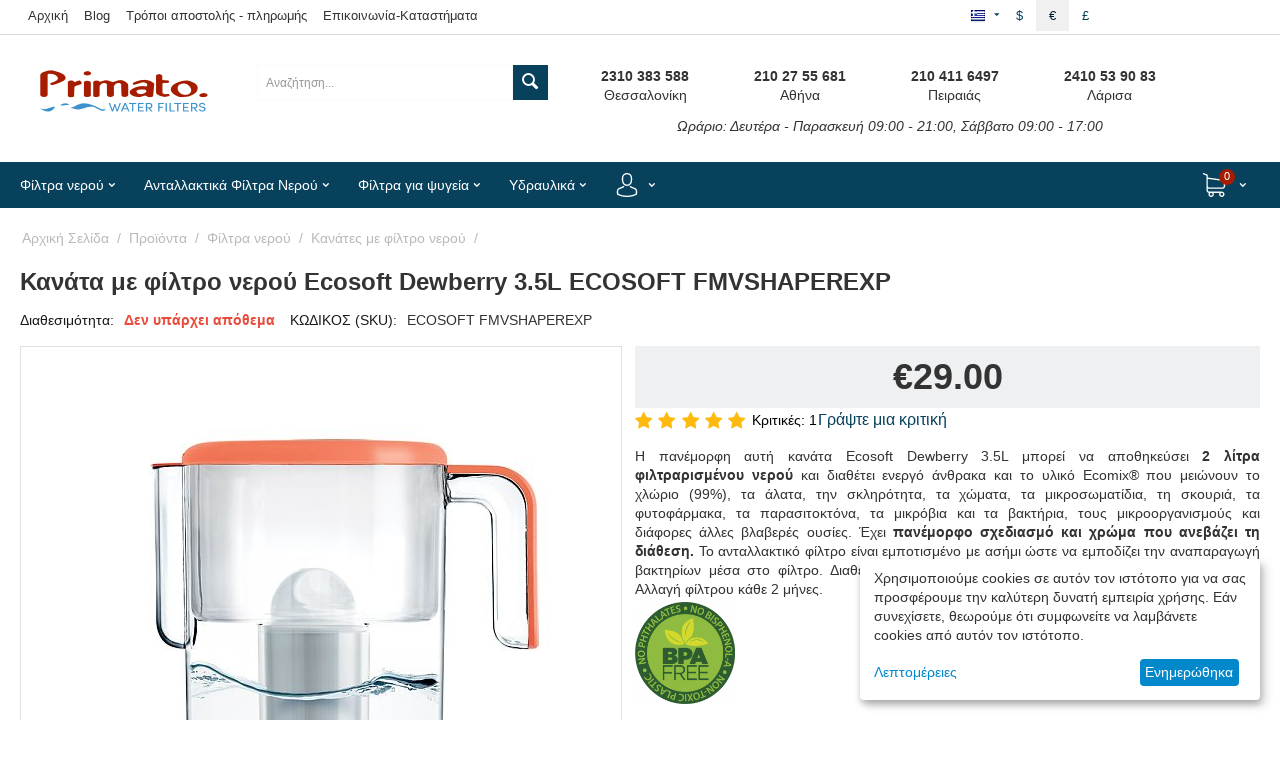

--- FILE ---
content_type: text/html; charset=utf-8
request_url: https://www.primato.gr/proionta/filtra-nerou/kanata-me-filtro-nerou-primato/ecosoft-dewberry-fmvshaperexp.html
body_size: 43671
content:
<!DOCTYPE html>
<html 
    lang="el"
    dir="ltr"
    class=" "
>
<head>
<title>Αγοράστε την πανέμορφη κανάτα με φίλτρο νερού Ecosoft Dewberry 3.5L</title>
<base href="https://www.primato.gr/" />
<meta http-equiv="Content-Type" content="text/html; charset=utf-8" data-ca-mode="" />
<meta name="viewport" content="initial-scale=1.0, user-scalable=no, width=device-width" />

<meta name="description" content="Η πανέμορφη αυτή κανάτα Ecosoft Dewberry 3.5L μπορεί να αποθηκεύσει 2 λίτρα φιλτραρισμένου νερού και διαθέτει ενεργό άνθρακα και το υλικό Ecomix® που μειώνουν το χλώριο (99%), τα άλατα, την σκληρότητα, τα χώματα, τα μικροσωματίδια, τη σκουριά, τα φυτοφάρμ" />

<meta name="keywords" content="κανάτα, με φίλτρο, φιλτρα νερου, φιλτραρισματος νερου, κανάτα με φίλτρο, θεσσαλονίκη, ecosoft" />
<meta name="format-detection" content="telephone=no">

            <link rel="canonical" href="https://www.primato.gr/proionta/filtra-nerou/kanata-me-filtro-nerou-primato/ecosoft-dewberry-fmvshaperexp.html" />
            
    <link title="Greek" dir="ltr" type="text/html" rel="alternate" hreflang="x-default" href="https://www.primato.gr/proionta/filtra-nerou/kanata-me-filtro-nerou-primato/ecosoft-dewberry-fmvshaperexp.html" />
    <link title="Greek" dir="ltr" type="text/html" rel="alternate" hreflang="el" href="https://www.primato.gr/proionta/filtra-nerou/kanata-me-filtro-nerou-primato/ecosoft-dewberry-fmvshaperexp.html" />
    <link title="English" dir="ltr" type="text/html" rel="alternate" hreflang="en" href="https://www.primato.gr/products/water-filters/pitchers/water-filter-pitcher-ecosotft-3-5-eng.html" />
    <link title="German" dir="ltr" type="text/html" rel="alternate" hreflang="de" href="https://www.primato.gr/produkte/wasserfilter/wasserfilterkannen/ecosoft-dewberry-de.html" />
    <link title="Spanish" dir="ltr" type="text/html" rel="alternate" hreflang="es" href="https://www.primato.gr/productos/filtros-de-agua/jarras-con-filtros-de-agua/jarra-de-filtro-de-agua-ecosoft-3-5-es.html" />

                        <meta  property="og:title" content="Αγοράστε την πανέμορφη κανάτα με φίλτρο νερού Ecosoft Dewberry 3.5L" />
                                <meta  property="og:description" content="Η πανέμορφη αυτή κανάτα Ecosoft Dewberry 3.5L μπορεί να αποθηκεύσει 2 λίτρα φιλτραρισμένου νερού και διαθέτει ενεργό άνθρακα και το υλικό Ecomix® που μειώνουν το χλώριο (99%), τα άλατα, την σκληρότητα, τα χώματα, τα μικροσωματίδια, τη σκουριά, τα φυτοφάρμ..." />
                                <meta  property="og:url" content="https://www.primato.gr/proionta/filtra-nerou/kanata-me-filtro-nerou-primato/ecosoft-dewberry-fmvshaperexp.html" />
                                <meta  property="og:image" content="https://www.primato.gr/images/detailed/3/ecosoft-dewberry-fmvshaperexp.jpg" />
                                <meta  property="og:image:width" content="600" />
                                <meta  property="og:image:height" content="600" />
                                <meta  property="og:image:alt" content="Κανάτα με φίλτρο νερού Ecosoft Dewberry 3.5L ECOSOFT FMVSHAPEREXP" />
                                <meta  property="og:type" content="og:product" />
                                <meta  property="og:site_name" content="Primato" />
                                <meta  property="og:locale" content="el_GR" />
                                <meta prefix="product: http://ogp.me/ns/product#" property="product:price:amount" content="29" />
                                <meta prefix="product: http://ogp.me/ns/product#" property="product:price:currency" content="EUR" />
                <meta name="twitter:card" content="summary" />
    <link rel="preconnect" href="https://ka-p.fontawesome.com">
<link rel="preconnect" href="https://kit.fontawesome.com">
<link rel="preconnect" href="https://policy.app.cookieinformation.com">
<link rel="preconnect" href="https://metrics.find.gr">
<link rel="preconnect" href="https://connect.facebook.net">
<link rel="preconnect" href="https://www.googletagmanager.com">
<link rel="preconnect" href="https://code.jquery.com">
<link rel="preconnect" href="https://skroutza.skroutz.gr">
<link rel="stylesheet" href="https://kit.fontawesome.com/fffdf8cc9b.css" crossorigin="anonymous">



    <link href="https://www.primato.gr/images/logos/4/favicon-primato.ico" rel="shortcut icon" type="image/jpeg" />

<link rel="preload" crossorigin="anonymous" as="font" href="//themes.googleusercontent.com/static/fonts/opensans/v8/uYKcPVoh6c5R0NpdEY5A-Q.woff" type="font/woff" />
<link type="text/css" rel="stylesheet" href="https://www.primato.gr/var/cache/misc/assets/design/themes/primato_theme/css/standalone.f3199e7a6c27edd7562e070ff9f0a2271767367824.css?1767367824" /><!-- Google Tag Manager -->
<script data-no-defer>(function(w,d,s,l,i){w[l]=w[l]||[];w[l].push({'gtm.start':
new Date().getTime(),event:'gtm.js'});var f=d.getElementsByTagName(s)[0],
j=d.createElement(s),dl=l!='dataLayer'?'&l='+l:'';j.async=true;j.src=
'https://www.googletagmanager.com/gtm.js?id='+i+dl;f.parentNode.insertBefore(j,f);
})(window,document,'script','dataLayer','GTM-52458KK');</script>
<!-- End Google Tag Manager -->
    <script 
        data-no-defer
        type="text/javascript"
        src="https://www.primato.gr/var/files/gdpr/klaro/config.js">
    </script>
    <script 
        data-no-defer
        data-klaro-config="klaroConfig"
        data-config="klaroConfig"
        type="text/javascript"
        src="https://www.primato.gr/js/addons/gdpr/lib/klaro.js">
    </script>
</head>

<body>
    <div id="tygh_settings" class="hidden" data-ca-current-location="https://www.primato.gr" data-ca-area="C" ></div>
    <!-- Google Tag Manager (noscript) -->
<noscript><iframe src="https://www.googletagmanager.com/ns.html?id=GTM-52458KK"
height="0" width="0" style="display:none;visibility:hidden"></iframe></noscript>
<!-- End Google Tag Manager (noscript) -->        
        <div class="ty-tygh  " data-ca-element="mainContainer" id="tygh_container">

        <div id="ajax_overlay" class="ty-ajax-overlay"></div>
<div id="ajax_loading_box" class="ty-ajax-loading-box"></div>
        <div class="cm-notification-container notification-container">
</div>
        <div class="ty-helper-container "
                    id="tygh_main_container">
                                             
<div class="tygh-top-panel clearfix">
                <div class="container-fluid  top-grid">
                                                
            <div class="row-fluid">                        <div class="span11  top-links-grid" >
                                    <div class="hidden-phone ty-float-left">
                    

        <div class="ty-text-links-wrapper">
        <span id="sw_text_links_657" class="ty-text-links-btn cm-combination visible-phone">
            <span class="ty-icon ty-icon-short-list" ></span>
            <span class="ty-icon ty-icon-down-micro ty-text-links-btn__arrow" ></span>
        </span>
    
        <ul id="text_links_657" class="ty-text-links  cm-popup-box ty-text-links_show_inline"><li class="ty-text-links__item ty-level-0  ty-text-links__item--inline"><a class="ty-text-links__a ty-text-links__a--level-0  ty-text-links__a--inline" href="/">Αρχική</a></li><li class="ty-text-links__item ty-level-0  ty-text-links__item--inline"><a class="ty-text-links__a ty-text-links__a--level-0  ty-text-links__a--inline" href="https://www.primato.gr/ta-nea-mas/">Blog</a></li><li class="ty-text-links__item ty-level-0  ty-text-links__item--inline"><a class="ty-text-links__a ty-text-links__a--level-0  ty-text-links__a--inline" href="https://www.primato.gr/89-tropoi-apostolis-pliromis/">Τρόποι αποστολής - πληρωμής</a></li><li class="ty-text-links__item ty-level-0  ty-text-links__item--inline"><a class="ty-text-links__a ty-text-links__a--level-0  ty-text-links__a--inline" href="https://www.primato.gr/epikoinonia-xartis-primato-hellas/">Επικοινωνία-Καταστήματα</a></li></ul>

        </div>
    
                    </div>
                            </div>
                                                
                                    <div class="span2  top-links-grid hidden-phone hidden-desktop" >
                                    <div class="ty-dropdown-box  top-my-account ty-float-right ty-float-right">
        <div id="sw_dropdown_661" class="ty-dropdown-box__title cm-combination unlogged">
                                                        <a class="ty-account-info__title" href="https://www.primato.gr/profiles-update/">
                    <i class="ty-icon-moon-user"></i>
                    <span class="hidden-phone" >Ο Λογαριασμός μου</span>
                    <i class="ty-icon-down-micro ty-account-info__user-arrow"></i>
                </a>
            
                        
        </div>
        <div id="dropdown_661" class="cm-popup-box ty-dropdown-box__content hidden">
            
<div id="account_info_661">
        <ul class="ty-account-info">
                                            <li class="ty-account-info__item ty-dropdown-box__item"><a class="ty-account-info__a underlined" href="https://www.primato.gr/index.php?dispatch=orders.search" rel="nofollow">Παραγγελίες</a></li>
                    

    </ul>

            <div class="ty-account-info__orders updates-wrapper track-orders" id="track_orders_block_661">
            <form action="https://www.primato.gr/" method="POST" class="cm-ajax cm-post cm-ajax-full-render" name="track_order_quick">
                <input type="hidden" name="result_ids" value="track_orders_block_*" />
                <input type="hidden" name="return_url" value="index.php?sl=el&amp;dispatch=products.view&amp;product_id=1253" />

                <div class="ty-account-info__orders-txt">Διαχείριση της παραγγελίας μου</div>

                <div class="ty-account-info__orders-input ty-control-group ty-input-append">
                    <label for="track_order_item661" class="cm-required hidden">Διαχείριση της παραγγελίας μου</label>
                    <input type="text" size="20" class="ty-input-text cm-hint" id="track_order_item661" name="track_data" value="ID Παραγγελίας/E-mail" />
                    <button title="Πήγαινε" class="ty-btn-go" type="submit"><span class="ty-icon ty-icon-right-dir ty-btn-go__icon" ></span></button>
<input type="hidden" name="dispatch" value="orders.track_request" />
                                    </div>
            </form>
        <!--track_orders_block_661--></div>
    
    <div class="ty-account-info__buttons buttons-container">
                    <a href="https://www.primato.gr/login/?return_url=index.php%3Fsl%3Del%26dispatch%3Dproducts.view%26product_id%3D1253"  data-ca-target-id="login_block661" class="cm-dialog-opener cm-dialog-auto-size ty-btn ty-btn__secondary" rel="nofollow">Σύνδεση</a><a href="https://www.primato.gr/profiles-add/" rel="nofollow" class="ty-btn ty-btn__primary">Εγγραφή</a>
                            <div  id="login_block661" class="hidden" title="Σύνδεση">
                    <div class="ty-login-popup">
                        

    <div id="popup661_login_popup_form_container">
            <form name="popup661_form" action="https://www.primato.gr/" method="post" class="cm-ajax cm-ajax-full-render">
                    <input type="hidden" name="result_ids" value="popup661_login_popup_form_container" />
            <input type="hidden" name="login_block_id" value="popup661" />
            <input type="hidden" name="quick_login" value="1" />
        
        <input type="hidden" name="return_url" value="index.php?sl=el&amp;dispatch=products.view&amp;product_id=1253" />
        <input type="hidden" name="redirect_url" value="index.php?sl=el&amp;dispatch=products.view&amp;product_id=1253" />

        
        <div class="ty-control-group">
            <label for="login_popup661" class="ty-login__filed-label ty-control-group__label cm-required cm-trim cm-email">E-mail</label>
            <input type="text" id="login_popup661" name="user_login" size="30" value="" class="ty-login__input cm-focus" />
        </div>

        <div class="ty-control-group ty-password-forgot">
            <label for="psw_popup661" class="ty-login__filed-label ty-control-group__label ty-password-forgot__label cm-required">Κώδικός</label><a href="https://www.primato.gr/index.php?dispatch=auth.recover_password" class="ty-password-forgot__a"  tabindex="5">Ξεχάσατε τον Κωδικό;</a>
            <input type="password" id="psw_popup661" name="password" size="30" value="" class="ty-login__input" maxlength="32" />
        </div>

                    
            <div class="ty-login-reglink ty-center">
                <a class="ty-login-reglink__a" href="https://www.primato.gr/profiles-add/" rel="nofollow">Εγγραφή νέου χρήστη</a>
            </div>
        
        
        
                    <div class="buttons-container clearfix">
                <div class="ty-float-right">
                        
     <button  class="ty-btn__login ty-btn__secondary ty-btn" type="submit" name="dispatch[auth.login]" >Σύνδεση</button>

                </div>
                <div class="ty-login__remember-me">
                    <label for="remember_me_popup661" class="ty-login__remember-me-label"><input class="checkbox" type="checkbox" name="remember_me" id="remember_me_popup661" value="Y" />Να με θυμάσαι</label>
                </div>
            </div>
        
    </form>

    <!--popup661_login_popup_form_container--></div>
                    </div>
                </div>
                        </div>
<!--account_info_661--></div>

        </div>
    </div>
                            </div>
                                                
                                    <div class="span3  top-links-grid ty-top-grid_float hidden-phone" >
                                    <div class="top-currencies ty-float-right">
                <div id="currencies_8">
                <div class="ty-currencies hidden-phone hidden-tablet">
                                        <a href="https://www.primato.gr/proionta/filtra-nerou/kanata-me-filtro-nerou-primato/ecosoft-dewberry-fmvshaperexp.html?currency=USD" rel="nofollow" class="ty-currencies__item ">$</a>
                            <a href="https://www.primato.gr/proionta/filtra-nerou/kanata-me-filtro-nerou-primato/ecosoft-dewberry-fmvshaperexp.html?currency=EUR" rel="nofollow" class="ty-currencies__item ty-currencies__active">€</a>
                            <a href="https://www.primato.gr/proionta/filtra-nerou/kanata-me-filtro-nerou-primato/ecosoft-dewberry-fmvshaperexp.html?currency=GBP" rel="nofollow" class="ty-currencies__item ">£</a>
                    </div>
        <div class="visible-phone visible-tablet ty-select-wrapper"><a class="ty-select-block__a cm-combination " data-ca-toggle="dropdown" id="sw_select_EUR_wrap_currency_69742d4dc430f">
                <span class="ty-select-block__a-item "> (€)</span>
        <span class="ty-icon ty-icon-down-micro ty-select-block__arrow" ></span>
    </a>

    <div id="select_EUR_wrap_currency_69742d4dc430f" class="ty-select-block cm-popup-box hidden">
        <ul class="cm-select-list ty-select-block__list ty-flags">
                            <li class="ty-select-block__list-item">
                    <a rel="nofollow" href="https://www.primato.gr/proionta/filtra-nerou/kanata-me-filtro-nerou-primato/ecosoft-dewberry-fmvshaperexp.html?currency=USD" class="ty-select-block__list-a   "  data-ca-name="USD"
                                                  data-ca-list-item-symbol="$"
                                           >
                                         ($)                    </a>
                </li>
                            <li class="ty-select-block__list-item">
                    <a rel="nofollow" href="https://www.primato.gr/proionta/filtra-nerou/kanata-me-filtro-nerou-primato/ecosoft-dewberry-fmvshaperexp.html?currency=EUR" class="ty-select-block__list-a is-active  "  data-ca-name="EUR"
                                                  data-ca-list-item-symbol="€"
                                           >
                                         (€)                    </a>
                </li>
                            <li class="ty-select-block__list-item">
                    <a rel="nofollow" href="https://www.primato.gr/proionta/filtra-nerou/kanata-me-filtro-nerou-primato/ecosoft-dewberry-fmvshaperexp.html?currency=GBP" class="ty-select-block__list-a   "  data-ca-name="GBP"
                                                  data-ca-list-item-symbol="£"
                                           >
                                         (£)                    </a>
                </li>
                    </ul>
    </div>
</div>
    <!--currencies_8--></div>

                    </div><div class="top-languages ty-float-right">
                <div id="languages_7">
                                            <div class="ty-select-wrapper ty-languages__icon-link"><a class="ty-select-block__a cm-combination " data-ca-toggle="dropdown" id="sw_select_el_wrap_language_69742d4dc464d">
                    <span class="ty-icon ty-flag ty-select-block__a-flag ty-flag-gr" ></span>
                <span class="ty-select-block__a-item hidden-phone hidden-tablet"></span>
        <span class="ty-icon ty-icon-down-micro ty-select-block__arrow" ></span>
    </a>

    <div id="select_el_wrap_language_69742d4dc464d" class="ty-select-block cm-popup-box hidden">
        <ul class="cm-select-list ty-select-block__list ty-flags">
                            <li class="ty-select-block__list-item">
                    <a rel="nofollow" href="https://www.primato.gr/proionta/filtra-nerou/kanata-me-filtro-nerou-primato/ecosoft-dewberry-fmvshaperexp.html" class="ty-select-block__list-a is-active  " data-ca-country-code="gr" data-ca-name="el"
                                           >
                                            <span class="ty-icon ty-flag ty-flag-gr" ></span>
                                                            </a>
                </li>
                            <li class="ty-select-block__list-item">
                    <a rel="nofollow" href="https://www.primato.gr/products/water-filters/pitchers/water-filter-pitcher-ecosotft-3-5-eng.html" class="ty-select-block__list-a   " data-ca-country-code="us" data-ca-name="en"
                                           >
                                            <span class="ty-icon ty-flag ty-flag-us" ></span>
                                                            </a>
                </li>
                            <li class="ty-select-block__list-item">
                    <a rel="nofollow" href="https://www.primato.gr/produkte/wasserfilter/wasserfilterkannen/ecosoft-dewberry-de.html" class="ty-select-block__list-a   " data-ca-country-code="de" data-ca-name="de"
                                           >
                                            <span class="ty-icon ty-flag ty-flag-de" ></span>
                                                            </a>
                </li>
                            <li class="ty-select-block__list-item">
                    <a rel="nofollow" href="https://www.primato.gr/productos/filtros-de-agua/jarras-con-filtros-de-agua/jarra-de-filtro-de-agua-ecosoft-3-5-es.html" class="ty-select-block__list-a   " data-ca-country-code="es" data-ca-name="es"
                                           >
                                            <span class="ty-icon ty-flag ty-flag-es" ></span>
                                                            </a>
                </li>
                    </ul>
    </div>
</div>
    <!--languages_7--></div>

                    </div>
                            </div>
        </div>                                        
    
        </div>
    

</div>

<div class="tygh-header clearfix">
                <div class="container-fluid  header-grid">
                                                
            <div class="row-fluid">                        <div class="span3  top-logo-grid" >
                                    <div class="text-center ">
                <div class="ty-wysiwyg-content"  data-ca-live-editor-object-id="0" data-ca-live-editor-object-type=""><p><a href="https://www.primato.gr/" title="Primato" alt="Primato"><i class="fa-kit-duotone fa-primato-logo-duotone fa-4x" style="--fa-primary-color: #a61c00; --fa-secondary-color: #3e92cc; --fa-secondary-opacity: 1;"></i></a></p></div>
                    </div>
                            </div>
                                                
                                    <div class="span4  hidden-phone" >
                                    <div class="top-search ">
                <div class="ty-search-block">
    <form action="https://www.primato.gr/" name="search_form" method="get">
        <input type="hidden" name="match" value="all" />
        <input type="hidden" name="subcats" value="Y" />
        <input type="hidden" name="pcode_from_q" value="Y" />
        <input type="hidden" name="pshort" value="Y" />
        <input type="hidden" name="pfull" value="Y" />
        <input type="hidden" name="pname" value="Y" />
        <input type="hidden" name="pkeywords" value="Y" />
        <input type="hidden" name="search_performed" value="Y" />

        

        <input type="text" name="q" value="" id="search_input" title="Αναζήτηση..." class="ty-search-block__input cm-hint" /><button title="Αναζήτηση" class="ty-search-magnifier" type="submit"><span class="ty-icon ty-icon-search" ></span></button>
<input type="hidden" name="dispatch" value="products.search" />

        
    </form>
</div>

                    </div>
                            </div>
                                                
                                    <div class="span8  ty-cr-content-grid" >
                                    <div class="hidden-phone ">
                <div class="ty-wysiwyg-content"  data-ca-live-editor-object-id="0" data-ca-live-editor-object-type=""><div class="span16">
    <div class="span4 text-center">
        <p>
            <strong>2310 383 588</strong>
            <br>
            Θεσσαλονίκη
        </p>
    </div>
    <div class="span4 text-center">
        <p>
            <strong>210 27 55 681</strong>
            <br>
            Αθήνα
        </p>
    </div>
    <div class="span4 text-center">
        <p>
            <strong>210 411 6497</strong>
            <br>
            Πειραιάς
        </p>
    </div>
    <div class="span4 text-center">
        <p>
            <strong>2410 53 90 83</strong>
            <br>
            Λάρισα
        </p>
    </div>
</div>
<div class="span16 text-center">
    <p>
        <em>Ωράριο: Δευτέρα - Παρασκευή 09:00 - 21:00, Σάββατο 09:00 - 17:00</em>
    </p>
</div></div>
                    </div>
                            </div>
        </div>                                        
                                        
                                        
                                        
            <div class="row-fluid">                        <div class="span16  top-menu-grid" >
                                    <div class="ath_mega-menu__main-container mm_open_view_full_tree_on_mobile " id="MegaMenu_Main_287"><div class="ath_mega-menu__main-container__full_width_bg"></div><div class="ath_mega-menu__mobile-opener"><div id="ath_mm__mob_logo" class="ath_mm__mob-log" style="display: none;"></div><div class="ath_mega-menu__mobile-opener__l1 ath_mega-menu__mobile-opener__l1--openbtn"><a class="ty-menu__item-link" id="MegaMenuOpenBtn_287"><span class="ath_mega-menu__l1__link__svg-icon"><svg xmlns="http://www.w3.org/2000/svg" viewBox="-230 229.5 18 22.5"><path d="M-230 233.8c0-.6.4-1 1-1h16c.5 0 1 .4 1 1s-.4 1-1 1h-16c-.6-.1-1-.5-1-1zm0 6c0-.6.4-1 1-1h16c.5 0 1 .4 1 1s-.4 1-1 1h-16c-.6-.1-1-.5-1-1zm0 6c0-.6.4-1 1-1h16c.5 0 1 .4 1 1s-.4 1-1 1h-16c-.6-.1-1-.5-1-1z"/></svg></span><span>ΜΕΝΟΥ</span></a></div><div class="ty-dropdown-box--mm ath_mega-menu__mobile-opener__l1 ath_mega-menu__mobile-opener__l1--search"><div id="sw_dropdown_287__217" class="ty-dropdown-box__title-mm cm-combination"><a  class="ath_mega-menu__l1_mob__link"><span class="ath_mega-menu__l1_mob__link__svg-icon ath_mega-menu__l1__link__ico ath_mega-menu__l1__link__ico--default"><svg xmlns="http://www.w3.org/2000/svg" viewBox="0 0 451 451"><path d="M447.05 428l-109.6-109.6c29.4-33.8 47.2-77.9 47.2-126.1C384.65 86.2 298.35 0 192.35 0 86.25 0 .05 86.3.05 192.3s86.3 192.3 192.3 192.3c48.2 0 92.3-17.8 126.1-47.2L428.05 447c2.6 2.6 6.1 4 9.5 4s6.9-1.3 9.5-4c5.2-5.2 5.2-13.8 0-19zM26.95 192.3c0-91.2 74.2-165.3 165.3-165.3 91.2 0 165.3 74.2 165.3 165.3s-74.1 165.4-165.3 165.4c-91.1 0-165.3-74.2-165.3-165.4z"/></svg></span><span class="ath_mega-menu__name__link th_visible-phone th_mm_l1_mob__name">Αναζήτηση</span></a></div><div id="dropdown_287__217" class="cm-popup-box ty-dropdown-box__content ty-dropdown-box__content--mm hidden"><div class="ty-search-block">
    <form action="https://www.primato.gr/" name="search_form" method="get">
        <input type="hidden" name="match" value="all" />
        <input type="hidden" name="subcats" value="Y" />
        <input type="hidden" name="pcode_from_q" value="Y" />
        <input type="hidden" name="pshort" value="Y" />
        <input type="hidden" name="pfull" value="Y" />
        <input type="hidden" name="pname" value="Y" />
        <input type="hidden" name="pkeywords" value="Y" />
        <input type="hidden" name="search_performed" value="Y" />

        

        <input type="text" name="q" value="" id="search_input653" title="Αναζήτηση..." class="ty-search-block__input cm-hint" /><button title="Αναζήτηση" class="ty-search-magnifier" type="submit"><span class="ty-icon ty-icon-search" ></span></button>
<input type="hidden" name="dispatch" value="products.search" />

        
    </form>
</div>
</div><!-- Inline script moved to the bottom of the page --></div><div class="ty-dropdown-box--mm ath_mega-menu__mobile-opener__l1 ath_mega-menu__mobile-opener__l1--profile"><div id="sw_dropdown_287__221" class="ty-dropdown-box__title-mm cm-combination"><a  class="ath_mega-menu__l1_mob__link"><span class="ath_mega-menu__l1_mob__link__svg-icon ath_mega-menu__l1__link__ico ath_mega-menu__l1__link__ico--default"><svg xmlns="http://www.w3.org/2000/svg" viewBox="0 0 482.9 482.9"><path d="M239.7 260.2h3.2c29.3-.5 53-10.8 70.5-30.5 38.5-43.4 32.1-117.8 31.4-124.9-2.5-53.3-27.7-78.8-48.5-90.7C280.8 5.2 262.7.4 242.5 0H240.8c-11.1 0-32.9 1.8-53.8 13.7-21 11.9-46.6 37.4-49.1 91.1-.7 7.1-7.1 81.5 31.4 124.9 17.4 19.7 41.1 30 70.4 30.5zm-75.1-152.9c0-.3.1-.6.1-.8 3.3-71.7 54.2-79.4 76-79.4H241.9c27 .6 72.9 11.6 76 79.4 0 .3 0 .6.1.8.1.7 7.1 68.7-24.7 104.5-12.6 14.2-29.4 21.2-51.5 21.4h-1c-22-.2-38.9-7.2-51.4-21.4-31.7-35.6-24.9-103.9-24.8-104.5z"/><path d="M446.8 383.6v-.3c0-.8-.1-1.6-.1-2.5-.6-19.8-1.9-66.1-45.3-80.9-.3-.1-.7-.2-1-.3-45.1-11.5-82.6-37.5-83-37.8-6.1-4.3-14.5-2.8-18.8 3.3-4.3 6.1-2.8 14.5 3.3 18.8 1.7 1.2 41.5 28.9 91.3 41.7 23.3 8.3 25.9 33.2 26.6 56 0 .9 0 1.7.1 2.5.1 9-.5 22.9-2.1 30.9-16.2 9.2-79.7 41-176.3 41-96.2 0-160.1-31.9-176.4-41.1-1.6-8-2.3-21.9-2.1-30.9 0-.8.1-1.6.1-2.5.7-22.8 3.3-47.7 26.6-56 49.8-12.8 89.6-40.6 91.3-41.7 6.1-4.3 7.6-12.7 3.3-18.8-4.3-6.1-12.7-7.6-18.8-3.3-.4.3-37.7 26.3-83 37.8-.4.1-.7.2-1 .3-43.4 14.9-44.7 61.2-45.3 80.9 0 .9 0 1.7-.1 2.5v.3c-.1 5.2-.2 31.9 5.1 45.3 1 2.6 2.8 4.8 5.2 6.3 3 2 74.9 47.8 195.2 47.8s192.2-45.9 195.2-47.8c2.3-1.5 4.2-3.7 5.2-6.3 5-13.3 4.9-40 4.8-45.2z"/></svg></span><span class="ath_mega-menu__name__link th_visible-phone th_mm_l1_mob__name">Ο λογαριασμός μου</span></a></div><div id="dropdown_287__221" class="cm-popup-box ty-dropdown-box__content ty-dropdown-box__content--mm hidden"><div class="ath_mega-menu__dd-wrapper-l1_mob ath_mega-menu__dd-wrapper-l1_mob--list ath_mega-menu__dd-wrapper-l1_mob--account"><div id="ath_mega-men_acc_location__l1_mob"></div></div>
</div></div><div class="ty-dropdown-box--mm ath_mega-menu__mobile-opener__l1 ath_mega-menu__mobile-opener__l1--cart ty-dropdown-box--mm--right"><div id="sw_dropdown_287__216" class="ty-dropdown-box__title-mm cm-combination"><a  class="ath_mega-menu__l1_mob__link ath_mega-menu__have-count"><span class="ath_mega-menu__l1_mob__link__svg-icon ath_mega-menu__l1__link__ico ath_mega-menu__l1__link__ico--default"><svg xmlns="http://www.w3.org/2000/svg" viewBox="0 0 486.569 486.569"><path d="M146.069 320.369h268.1c30.4 0 55.2-24.8 55.2-55.2v-112.8-.4-.8c0-.2 0-.4-.1-.6 0-.2-.1-.5-.1-.7s-.1-.4-.1-.6c-.1-.2-.1-.4-.2-.7-.1-.2-.1-.4-.2-.6-.1-.2-.1-.4-.2-.6-.1-.2-.2-.4-.3-.7-.1-.2-.2-.4-.3-.5l-.3-.6c-.1-.2-.2-.3-.3-.5-.1-.2-.3-.4-.4-.6-.1-.2-.2-.3-.4-.5-.1-.2-.3-.3-.4-.5s-.3-.3-.4-.5-.3-.3-.4-.4l-.5-.5c-.2-.1-.3-.3-.5-.4-.2-.1-.4-.3-.6-.4-.2-.1-.3-.2-.5-.3s-.4-.2-.6-.4l-.6-.3-.6-.3-.6-.3c-.2-.1-.4-.1-.6-.2-.2-.1-.5-.2-.7-.2s-.4-.1-.5-.1c-.3-.1-.5-.1-.8-.1-.1 0-.2-.1-.4-.1l-339.8-46.9v-47.4c0-.5 0-1-.1-1.4 0-.1 0-.2-.1-.4 0-.3-.1-.6-.1-.9-.1-.3-.1-.5-.2-.8 0-.2-.1-.3-.1-.5l-.3-.9c0-.1-.1-.3-.1-.4-.1-.3-.2-.5-.4-.8-.1-.1-.1-.3-.2-.4-.1-.2-.2-.4-.4-.6-.1-.2-.2-.3-.3-.5s-.2-.3-.3-.5-.3-.4-.4-.6l-.3-.3-.6-.6-.3-.3c-.2-.2-.4-.4-.7-.6-.1-.1-.3-.2-.4-.3-.2-.2-.4-.3-.6-.5-.3-.2-.6-.4-.8-.5-.1-.1-.2-.1-.3-.2-.4-.2-.9-.4-1.3-.6l-73.7-31c-6.9-2.9-14.8.3-17.7 7.2s.3 14.8 7.2 17.7l65.4 27.6v295.8c0 28 21 51.2 48.1 54.7-4.9 8.2-7.8 17.8-7.8 28 0 30.1 24.5 54.5 54.5 54.5s54.5-24.5 54.5-54.5c0-10-2.7-19.5-7.5-27.5h121.4c-4.8 8.1-7.5 17.5-7.5 27.5 0 30.1 24.5 54.5 54.5 54.5s54.5-24.5 54.5-54.5-24.5-54.5-54.5-54.5h-255c-15.6 0-28.2-12.7-28.2-28.2v-36.6c8.2 4.8 17.9 7.6 28.2 7.6zm67.2 111.6c0 15.2-12.4 27.5-27.5 27.5s-27.5-12.4-27.5-27.5 12.4-27.5 27.5-27.5 27.5 12.3 27.5 27.5zm215.4 0c0 15.2-12.4 27.5-27.5 27.5s-27.5-12.4-27.5-27.5 12.4-27.5 27.5-27.5 27.5 12.3 27.5 27.5zm-14.5-138.6h-268.1c-15.6 0-28.2-12.7-28.2-28.2v-145.9l324.5 44.7v101.1c0 15.7-12.7 28.3-28.2 28.3z"/></svg></span><span class="ath_mega-menu__l1_mob__link__counter ath_mega-menu__l1__link__counter--base" id="cart_status_icon_287l1_mob216">0<!--cart_status_icon_287l1_mob216--></span><span class="ath_mega-menu__name__link th_visible-phone th_mm_l1_mob__name">Καλάθι</span></a></div><div id="dropdown_287__216" class="cm-popup-box ty-dropdown-box__content ty-dropdown-box__content--mm hidden"><div class="ath_mega-menu__dd-wrapper-l1_mob ath_mega-menu__dd-wrapper-l1_mob--list ath_mega-menu__dd-wrapper-l1_mob--account"><div id="cart_status_l1_mob2161776"><div class="cm-cart-content cm-cart-content-thumb cm-cart-content-delete"><div class="ty-cart-items"><div class="ty-cart-items__empty ty-center">Το καλάθι είναι άδειο</div></div><div class="cm-cart-buttons ty-cart-content__buttons buttons-container hidden"><div class="ty-float-left"><a href="https://www.primato.gr/cart/" rel="nofollow" class="ty-btn ty-btn__secondary">Δείτε το καλάθι σας</a></div><div class="ty-float-right"><a href="https://www.primato.gr/checkout/" rel="nofollow" class="ty-btn ty-btn__primary">Ταμείο</a></div></div></div>
<!--cart_status_l1_mob2161776--></div></div></div></div></div><div class="ath_mega-menu-wrapper" id="MegaMenu_287"><ul class="ath_mega-menu ath_mega-menu--default"><li class="mm1 ath_mega-menu__l1 ath_mega-menu__l1--cat_column  ath_mega-menu__l1--drop-down-Y   cat_column "><a href="https://www.primato.gr/proionta/filtra-nerou/" class="ath_mega-menu__l1__link"><span class="ath_mega-menu__name__link">Φίλτρα νερού</span><i class="ty-icon-right-open ath_mega-menu-have-child--icon"></i></a><div class="ath_mega-menu__dd-wrapper-l2 ath_mega-menu__dd-wrapper-l2--columns"><div class="ath_mega-menu__back">Φίλτρα νερού</div><ul class="ath_mega-menu__l2-items ath_mega-menu__l2-items--cat"><li class="mm2 ath_mega-menu__l2 ath_mega-menu__l2--category ath_mega-menu__l2--1   "><div class="ath_mega-menu__l2__wrapper"><div class="ath_mega-menu__l2__link--title__wrap"><a href="https://www.primato.gr/proionta/filtra-nerou/pano-ston-pagko/" class="ath_mega-menu__l2__link">Φίλτρα νερού άνω πάγκου</a></div><a href="https://www.primato.gr/proionta/filtra-nerou/pano-ston-pagko/" class="ath_mega-menu__full_tree__l2__img-link"><img src="https://www.primato.gr/images/thumbnails/300/250/detailed/1/filtra-nerou-ano-pagkou-300-250-menu.webp"  data-original-src="https://www.primato.gr/images/thumbnails/300/250/detailed/1/filtra-nerou-ano-pagkou-300-250-menu.webp" class="mm_l2_img mm_l2_img__158" alt="φίλτρα νερου βρυσης ανω παγκου" title="φίλτρα νερου βρυσης ανω παγκου"></a></div></li><li class="mm2 ath_mega-menu__l2 ath_mega-menu__l2--category ath_mega-menu__l2--1   "><div class="ath_mega-menu__l2__wrapper"><div class="ath_mega-menu__l2__link--title__wrap"><a href="https://www.primato.gr/proionta/filtra-nerou/kato-pagkou/" class="ath_mega-menu__l2__link">Φίλτρα νερού κάτω πάγκου</a></div><a href="https://www.primato.gr/proionta/filtra-nerou/kato-pagkou/" class="ath_mega-menu__full_tree__l2__img-link"><img src="https://www.primato.gr/images/thumbnails/300/250/detailed/1/filtra-kato-pagkou-300-250-menu.webp"  data-original-src="https://www.primato.gr/images/thumbnails/300/250/detailed/1/filtra-kato-pagkou-300-250-menu.webp" class="mm_l2_img mm_l2_img__159" alt="Τα καλύτερα φίλτρα νερού κάτω από τον πάγκο_category" title="Τα καλύτερα φίλτρα νερού κάτω από τον πάγκο_category"></a></div></li><li class="mm2 ath_mega-menu__l2 ath_mega-menu__l2--category ath_mega-menu__l2--1   "><div class="ath_mega-menu__l2__wrapper"><div class="ath_mega-menu__l2__link--title__wrap"><a href="https://www.primato.gr/proionta/filtra-nerou/antistrofi-osmosi-reverse-osmosis/" class="ath_mega-menu__l2__link">Αντίστροφη Ώσμωση</a></div><a href="https://www.primato.gr/proionta/filtra-nerou/antistrofi-osmosi-reverse-osmosis/" class="ath_mega-menu__full_tree__l2__img-link"><img src="https://www.primato.gr/images/thumbnails/300/250/detailed/1/USA6GB-RO-300x250.webp"  data-original-src="https://www.primato.gr/images/thumbnails/300/250/detailed/1/USA6GB-RO-300x250.webp" class="mm_l2_img mm_l2_img__161" alt="Αντίστροφη Όσμωση φιλτρα νερου" title="Αντίστροφη Όσμωση φιλτρα νερου"></a></div></li><li class="mm2 ath_mega-menu__l2 ath_mega-menu__l2--category ath_mega-menu__l2--1   "><div class="ath_mega-menu__l2__wrapper"><div class="ath_mega-menu__l2__link--title__wrap"><a href="https://www.primato.gr/proionta/filtra-nerou/filtra-nerou-vrisis-times/" class="ath_mega-menu__l2__link">Φίλτρα νερού βρύσης</a></div><a href="https://www.primato.gr/proionta/filtra-nerou/filtra-nerou-vrisis-times/" class="ath_mega-menu__full_tree__l2__img-link"><img src="https://www.primato.gr/images/thumbnails/300/250/detailed/1/tap-water-filters-300-250-2024.webp"  data-original-src="https://www.primato.gr/images/thumbnails/300/250/detailed/1/tap-water-filters-300-250-2024.webp" class="mm_l2_img mm_l2_img__157" alt="Φίλτρα νερού βρύσης τιμές" title="Φίλτρα νερού βρύσης τιμές"></a></div></li><li class="mm2 ath_mega-menu__l2 ath_mega-menu__l2--category ath_mega-menu__l2--1   "><div class="ath_mega-menu__l2__wrapper"><div class="ath_mega-menu__l2__link--title__wrap"><a href="https://www.primato.gr/proionta/filtra-nerou/filtra-nerou-kentrikis-paroxis/" class="ath_mega-menu__l2__link">Φίλτρα νερού κεντρικής παροχής</a></div><a href="https://www.primato.gr/proionta/filtra-nerou/filtra-nerou-kentrikis-paroxis/" class="ath_mega-menu__full_tree__l2__img-link"><img src="https://www.primato.gr/images/thumbnails/300/250/detailed/1/whole-house-water-filter-primato-cel-10-12.jpg"  data-original-src="https://www.primato.gr/images/thumbnails/300/250/detailed/1/whole-house-water-filter-primato-cel-10-12.jpg" class="mm_l2_img mm_l2_img__160" alt="Φίλτρα νερού κεντρικής παροχής - τι φιλτρο νερου να βαλω στην κεντρικη παροχη" title="Φίλτρα νερού κεντρικής παροχής - τι φιλτρο νερου να βαλω στην κεντρικη παροχη"></a></div></li><li class="mm2 ath_mega-menu__l2 ath_mega-menu__l2--category ath_mega-menu__l2--1   "><div class="ath_mega-menu__l2__wrapper"><div class="ath_mega-menu__l2__link--title__wrap"><a href="https://www.primato.gr/proionta/filtra-nerou/kanata-me-filtro-nerou-primato/" class="ath_mega-menu__l2__link">Κανάτες με φίλτρο νερού</a></div><a href="https://www.primato.gr/proionta/filtra-nerou/kanata-me-filtro-nerou-primato/" class="ath_mega-menu__full_tree__l2__img-link"><img src="https://www.primato.gr/images/thumbnails/300/250/detailed/1/ecosoft-dewberry-fmvshaperexp.jpg"  data-original-src="https://www.primato.gr/images/thumbnails/300/250/detailed/1/ecosoft-dewberry-fmvshaperexp.jpg" class="mm_l2_img mm_l2_img__156" alt="Κανάτα με φίλτρο νερού" title="Κανάτα με φίλτρο νερού"></a></div></li><li class="mm2 ath_mega-menu__l2 ath_mega-menu__l2--category ath_mega-menu__l2--1   "><div class="ath_mega-menu__l2__wrapper"><div class="ath_mega-menu__l2__link--title__wrap"><a href="https://www.primato.gr/proionta/filtra-nerou/filtro-plintiriou-primato/" class="ath_mega-menu__l2__link">Φίλτρα Πλυντηρίου &amp; Μπόιλερ</a></div><a href="https://www.primato.gr/proionta/filtra-nerou/filtro-plintiriou-primato/" class="ath_mega-menu__full_tree__l2__img-link"><img src="https://www.primato.gr/images/thumbnails/300/250/detailed/1/filtro-plintiriou-category-mini.jpg"  data-original-src="https://www.primato.gr/images/thumbnails/300/250/detailed/1/filtro-plintiriou-category-mini.jpg" class="mm_l2_img mm_l2_img__169" alt="Φίλτρα πλυντηρίου και μποιλερ" title="Φίλτρα πλυντηρίου και μποιλερ"></a></div></li><li class="mm2 ath_mega-menu__l2 ath_mega-menu__l2--category ath_mega-menu__l2--1   "><div class="ath_mega-menu__l2__wrapper"><div class="ath_mega-menu__l2__link--title__wrap"><a href="https://www.primato.gr/proionta/filtra-nerou/filtra-nerou-ntouz-mpanio/" class="ath_mega-menu__l2__link">Φίλτρα ντουζ - μπάνιου</a></div><a href="https://www.primato.gr/proionta/filtra-nerou/filtra-nerou-ntouz-mpanio/" class="ath_mega-menu__full_tree__l2__img-link"><img src="https://www.primato.gr/images/thumbnails/300/250/detailed/1/shower-filters-300-250-2.webp"  data-original-src="https://www.primato.gr/images/thumbnails/300/250/detailed/1/shower-filters-300-250-2.webp" class="mm_l2_img mm_l2_img__163" alt="Φίλτρα ντουζ - μπάνιου" title="Φίλτρα ντουζ - μπάνιου"></a></div></li><li class="mm2 ath_mega-menu__l2 ath_mega-menu__l2--category ath_mega-menu__l2--1   "><div class="ath_mega-menu__l2__wrapper"><div class="ath_mega-menu__l2__link--title__wrap"><a href="https://www.primato.gr/proionta/filtra-nerou/epaggelmatika-viomixanika-filtra-nerou/" class="ath_mega-menu__l2__link">Επαγγελματικά φίλτρα νερού</a></div><a href="https://www.primato.gr/proionta/filtra-nerou/epaggelmatika-viomixanika-filtra-nerou/" class="ath_mega-menu__full_tree__l2__img-link"><img src="https://www.primato.gr/images/thumbnails/300/250/detailed/1/robust-1000.jpg"  data-original-src="https://www.primato.gr/images/thumbnails/300/250/detailed/1/robust-1000.jpg" class="mm_l2_img mm_l2_img__185" alt="Επαγγελματικά - Βιομηχανικά φίλτρα νερού" title="Επαγγελματικά - Βιομηχανικά φίλτρα νερού"></a></div></li><li class="mm2 ath_mega-menu__l2 ath_mega-menu__l2--category ath_mega-menu__l2--1   "><div class="ath_mega-menu__l2__wrapper"><div class="ath_mega-menu__l2__link--title__wrap"><a href="https://www.primato.gr/proionta/filtra-nerou/psiktes-nerou/" class="ath_mega-menu__l2__link">Ψύκτες με φίλτρα νερού</a></div><a href="https://www.primato.gr/proionta/filtra-nerou/psiktes-nerou/" class="ath_mega-menu__full_tree__l2__img-link"><img src="https://www.primato.gr/images/thumbnails/300/250/detailed/2/water-dispensers.webp"  data-original-src="https://www.primato.gr/images/thumbnails/300/250/detailed/2/water-dispensers.webp" class="mm_l2_img mm_l2_img__216" alt="ψύκτες νερού" title="ψύκτες νερού"></a></div></li><li class="mm2 ath_mega-menu__l2 ath_mega-menu__l2--category ath_mega-menu__l2--1   "><div class="ath_mega-menu__l2__wrapper"><div class="ath_mega-menu__l2__link--title__wrap"><a href="https://www.primato.gr/proionta/filtra-nerou/aposklirintes/" class="ath_mega-menu__l2__link">Αποσκληρυντές νερού</a></div><a href="https://www.primato.gr/proionta/filtra-nerou/aposklirintes/" class="ath_mega-menu__full_tree__l2__img-link"><img src="https://www.primato.gr/images/thumbnails/300/250/detailed/2/fu-1252ce.jpg"  data-original-src="https://www.primato.gr/images/thumbnails/300/250/detailed/2/fu-1252ce.jpg" class="mm_l2_img mm_l2_img__218" alt="Αφαλατωτής - Αποσκληρυντης ποσιμου νερου - αφαλατωση νερου" title="Αφαλατωτής - Αποσκληρυντης ποσιμου νερου - αφαλατωση νερου"></a></div></li><li class="mm2 ath_mega-menu__l2 ath_mega-menu__l2--category ath_mega-menu__l2--1   "><div class="ath_mega-menu__l2__wrapper"><div class="ath_mega-menu__l2__link--title__wrap"><a href="https://www.primato.gr/proionta/filtra-nerou/apolimansi/" class="ath_mega-menu__l2__link">Απολύμανση νερού</a></div><a href="https://www.primato.gr/proionta/filtra-nerou/apolimansi/" class="ath_mega-menu__full_tree__l2__img-link"><img src="https://www.primato.gr/images/thumbnails/300/250/detailed/2/apolimansi-nerou-me-UV-light.jpg"  data-original-src="https://www.primato.gr/images/thumbnails/300/250/detailed/2/apolimansi-nerou-me-UV-light.jpg" class="mm_l2_img mm_l2_img__220" alt="Λάμπες υπεριώδους ακτινοβολίας" title="Λάμπες υπεριώδους ακτινοβολίας"></a></div></li><li class="mm2 ath_mega-menu__l2 ath_mega-menu__l2--category ath_mega-menu__l2--1   "><div class="ath_mega-menu__l2__wrapper"><div class="ath_mega-menu__l2__link--title__wrap"><a href="https://www.primato.gr/proionta/filtra-nerou/made-in-usa-el/" class="ath_mega-menu__l2__link">Φίλτρα Νερού made in USA</a></div><a href="https://www.primato.gr/proionta/filtra-nerou/made-in-usa-el/" class="ath_mega-menu__full_tree__l2__img-link"><img src="https://www.primato.gr/images/thumbnails/300/250/detailed/3/cfci-logo-low.jpg"  data-original-src="https://www.primato.gr/images/thumbnails/300/250/detailed/3/cfci-logo-low.jpg" class="mm_l2_img mm_l2_img__243" alt="Φίλτρα Νερού made in USA" title="Φίλτρα Νερού made in USA"></a></div></li><li class="mm2 ath_mega-menu__l2 ath_mega-menu__l2--category ath_mega-menu__l2--1   "><div class="ath_mega-menu__l2__wrapper"><div class="ath_mega-menu__l2__link--title__wrap"><a href="https://www.primato.gr/proionta/filtra-nerou/heavy-duty-big-blue/" class="ath_mega-menu__l2__link">Φίλτρα νερού HEAVY DUTY</a></div><a href="https://www.primato.gr/proionta/filtra-nerou/heavy-duty-big-blue/" class="ath_mega-menu__full_tree__l2__img-link"><img src="https://www.primato.gr/images/thumbnails/300/250/detailed/4/primato-big-blue-water-filter-10.jpg"  data-original-src="https://www.primato.gr/images/thumbnails/300/250/detailed/4/primato-big-blue-water-filter-10.jpg" class="mm_l2_img mm_l2_img__244" alt="Φίλτρα νερού JEAVY DUTY" title="Φίλτρα νερού JEAVY DUTY"></a></div></li><li class="mm2 ath_mega-menu__l2 ath_mega-menu__l2--category ath_mega-menu__l2--1   "><div class="ath_mega-menu__l2__wrapper"><div class="ath_mega-menu__l2__link--title__wrap"><a href="https://www.primato.gr/proionta/filtra-nerou/epiviwsis-lifestraw/" class="ath_mega-menu__l2__link">Φίλτρα Νερού Επιβίωσης </a></div><a href="https://www.primato.gr/proionta/filtra-nerou/epiviwsis-lifestraw/" class="ath_mega-menu__full_tree__l2__img-link"><img src="https://www.primato.gr/images/thumbnails/300/250/detailed/4/lifestraw-category-mini2.jpg"  data-original-src="https://www.primato.gr/images/thumbnails/300/250/detailed/4/lifestraw-category-mini2.jpg" class="mm_l2_img mm_l2_img__265" alt="φίλτρα νερού επιβίωσης - Παγούρια για επιβίωσης" title="φίλτρα νερού επιβίωσης - Παγούρια για επιβίωσης"></a></div></li><li class="mm2 ath_mega-menu__l2 ath_mega-menu__l2--category ath_mega-menu__l2--1   "><div class="ath_mega-menu__l2__wrapper"><div class="ath_mega-menu__l2__link--title__wrap"><a href="https://www.primato.gr/proionta/filtra-nerou/gia-skafi/" class="ath_mega-menu__l2__link">Φίλτρα νερού για σκάφη</a></div><a href="https://www.primato.gr/proionta/filtra-nerou/gia-skafi/" class="ath_mega-menu__full_tree__l2__img-link"><img src="https://www.primato.gr/images/thumbnails/300/250/detailed/4/boat-water-filters.webp"  data-original-src="https://www.primato.gr/images/thumbnails/300/250/detailed/4/boat-water-filters.webp" class="mm_l2_img mm_l2_img__268" alt="φίλτρα νερού για σκάφη" title="φίλτρα νερού για σκάφη"></a></div></li><li class="mm2 ath_mega-menu__l2 ath_mega-menu__l2--category ath_mega-menu__l2--1   ath_mega-menu__l2--no-img"><div class="ath_mega-menu__l2__wrapper"><div class="ath_mega-menu__l2__link--title__wrap"><a href="https://www.primato.gr/proionta/filtra-nerou/" class="ath_mega-menu__l2__link">ΦΙΛΤΡΑ ΝΕΡΟΥ - ΟΛΕΣ ΟΙ ΚΑΤΗΓΟΡΙΕΣ</a></div></div></li></ul></div></li><li class="mm1 ath_mega-menu__l1 ath_mega-menu__l1--cat_column  ath_mega-menu__l1--drop-down-Y   cat_column "><a href="https://www.primato.gr/proionta/antallaktika-gia-filtra-nerou/" class="ath_mega-menu__l1__link"><span class="ath_mega-menu__name__link">Ανταλλακτικά Φίλτρα Νερού</span><i class="ty-icon-right-open ath_mega-menu-have-child--icon"></i></a><div class="ath_mega-menu__dd-wrapper-l2 ath_mega-menu__dd-wrapper-l2--columns"><div class="ath_mega-menu__back">Ανταλλακτικά Φίλτρα Νερού</div><ul class="ath_mega-menu__l2-items ath_mega-menu__l2-items--cat"><li class="mm2 ath_mega-menu__l2 ath_mega-menu__l2--category ath_mega-menu__l2--1   "><div class="ath_mega-menu__l2__wrapper"><div class="ath_mega-menu__l2__link--title__wrap"><a href="https://www.primato.gr/proionta/antallaktika-gia-filtra-nerou/filtra-energou-anthraka/" class="ath_mega-menu__l2__link">Φίλτρα ενεργού άνθρακα</a></div><a href="https://www.primato.gr/proionta/antallaktika-gia-filtra-nerou/filtra-energou-anthraka/" class="ath_mega-menu__full_tree__l2__img-link"><img src="https://www.primato.gr/images/thumbnails/300/250/detailed/1/filtra-energou-anthraka-300-250-menu.webp"  data-original-src="https://www.primato.gr/images/thumbnails/300/250/detailed/1/filtra-energou-anthraka-300-250-menu.webp" class="mm_l2_img mm_l2_img__148" alt="Φίλτρα νερού ενεργού άνθρακα" title="Φίλτρα νερού ενεργού άνθρακα"></a></div></li><li class="mm2 ath_mega-menu__l2 ath_mega-menu__l2--category ath_mega-menu__l2--1   "><div class="ath_mega-menu__l2__wrapper"><div class="ath_mega-menu__l2__link--title__wrap"><a href="https://www.primato.gr/proionta/antallaktika-gia-filtra-nerou/filtra-nerou-times-kentrikis-parohis/" class="ath_mega-menu__l2__link">Ανταλ. κεντρικής παροχής</a></div><a href="https://www.primato.gr/proionta/antallaktika-gia-filtra-nerou/filtra-nerou-times-kentrikis-parohis/" class="ath_mega-menu__full_tree__l2__img-link"><img src="https://www.primato.gr/images/thumbnails/300/250/detailed/1/filtra-kentrikis-parohis-300-250-menu.webp"  data-original-src="https://www.primato.gr/images/thumbnails/300/250/detailed/1/filtra-kentrikis-parohis-300-250-menu.webp" class="mm_l2_img mm_l2_img__147" alt="filtro-nimatos-atlas-gia-siskeves-kentrikis-parohis.jpg" title="filtro-nimatos-atlas-gia-siskeves-kentrikis-parohis.jpg"></a></div></li><li class="mm2 ath_mega-menu__l2 ath_mega-menu__l2--category ath_mega-menu__l2--1   "><div class="ath_mega-menu__l2__wrapper"><div class="ath_mega-menu__l2__link--title__wrap"><a href="https://www.primato.gr/proionta/antallaktika-gia-filtra-nerou/filtra-neroy-vrisis-times-thessaloniki/" class="ath_mega-menu__l2__link">Φίλτρα νερού βρύσης</a></div><a href="https://www.primato.gr/proionta/antallaktika-gia-filtra-nerou/filtra-neroy-vrisis-times-thessaloniki/" class="ath_mega-menu__full_tree__l2__img-link"><img src="https://www.primato.gr/images/thumbnails/300/250/detailed/1/antallaktika-filtra-nerou-vrisis-300-250-menu.webp"  data-original-src="https://www.primato.gr/images/thumbnails/300/250/detailed/1/antallaktika-filtra-nerou-vrisis-300-250-menu.webp" class="mm_l2_img mm_l2_img__150" alt="Ανταλλακτικά φίλτρα νερού βρύσης" title="Ανταλλακτικά φίλτρα νερού βρύσης"></a></div></li><li class="mm2 ath_mega-menu__l2 ath_mega-menu__l2--category ath_mega-menu__l2--1   "><div class="ath_mega-menu__l2__wrapper"><div class="ath_mega-menu__l2__link--title__wrap"><a href="https://www.primato.gr/proionta/antallaktika-gia-filtra-nerou/filtra-nerou-gia-ta-alata/" class="ath_mega-menu__l2__link">Φίλτρα για τα άλατα</a></div><a href="https://www.primato.gr/proionta/antallaktika-gia-filtra-nerou/filtra-nerou-gia-ta-alata/" class="ath_mega-menu__full_tree__l2__img-link"><img src="https://www.primato.gr/images/thumbnails/300/250/detailed/1/filtra-meiosis-alaton-300-250-menu.webp"  data-original-src="https://www.primato.gr/images/thumbnails/300/250/detailed/1/filtra-meiosis-alaton-300-250-menu.webp" class="mm_l2_img mm_l2_img__164" alt="Φίλτρα νερού για τα άλατα - φιλτρα μείωσης/κατακράτησης αλάτων" title="Φίλτρα νερού για τα άλατα - φιλτρα μείωσης/κατακράτησης αλάτων"></a></div></li><li class="mm2 ath_mega-menu__l2 ath_mega-menu__l2--category ath_mega-menu__l2--1   "><div class="ath_mega-menu__l2__wrapper"><div class="ath_mega-menu__l2__link--title__wrap"><a href="https://www.primato.gr/proionta/antallaktika-gia-filtra-nerou/vrises/" class="ath_mega-menu__l2__link">Βρύσες για φίλτρα νερού</a></div><a href="https://www.primato.gr/proionta/antallaktika-gia-filtra-nerou/vrises/" class="ath_mega-menu__full_tree__l2__img-link"><img src="https://www.primato.gr/images/thumbnails/300/250/detailed/2/vrises-gia-filtra-nerou.webp"  data-original-src="https://www.primato.gr/images/thumbnails/300/250/detailed/2/vrises-gia-filtra-nerou.webp" class="mm_l2_img mm_l2_img__215" alt="βρύσες για φίλτρα νερού" title="βρύσες για φίλτρα νερού"></a></div></li><li class="mm2 ath_mega-menu__l2 ath_mega-menu__l2--category ath_mega-menu__l2--1   "><div class="ath_mega-menu__l2__wrapper"><div class="ath_mega-menu__l2__link--title__wrap"><a href="https://www.primato.gr/proionta/antallaktika-gia-filtra-nerou/eksartimata-antallaktika-gia-siskeves-filtra-nerou/" class="ath_mega-menu__l2__link">Εξαρτήματα φίλτρων νερού</a></div><a href="https://www.primato.gr/proionta/antallaktika-gia-filtra-nerou/eksartimata-antallaktika-gia-siskeves-filtra-nerou/" class="ath_mega-menu__full_tree__l2__img-link"><img src="https://www.primato.gr/images/thumbnails/300/250/detailed/1/eksartimata-filtwn-nerou.webp"  data-original-src="https://www.primato.gr/images/thumbnails/300/250/detailed/1/eksartimata-filtwn-nerou.webp" class="mm_l2_img mm_l2_img__171" alt="Εξαρτήματα για φίλτρα νερού" title="Εξαρτήματα για φίλτρα νερού"></a></div></li><li class="mm2 ath_mega-menu__l2 ath_mega-menu__l2--category ath_mega-menu__l2--1   "><div class="ath_mega-menu__l2__wrapper"><div class="ath_mega-menu__l2__link--title__wrap"><a href="https://www.primato.gr/proionta/antallaktika-gia-filtra-nerou/organa-metrisis-poiotitas-nerou/" class="ath_mega-menu__l2__link">Όργανα μέτρησης νερού</a></div><a href="https://www.primato.gr/proionta/antallaktika-gia-filtra-nerou/organa-metrisis-poiotitas-nerou/" class="ath_mega-menu__full_tree__l2__img-link"><img src="https://www.primato.gr/images/thumbnails/300/250/detailed/2/organa-metrisis-nerou.webp"  data-original-src="https://www.primato.gr/images/thumbnails/300/250/detailed/2/organa-metrisis-nerou.webp" class="mm_l2_img mm_l2_img__231" alt="όργανα μέτρησης ποιότητας νερού" title="όργανα μέτρησης ποιότητας νερού"></a></div></li><li class="mm2 ath_mega-menu__l2 ath_mega-menu__l2--category ath_mega-menu__l2--1   "><div class="ath_mega-menu__l2__wrapper"><div class="ath_mega-menu__l2__link--title__wrap"><a href="https://www.primato.gr/proionta/antallaktika-gia-filtra-nerou/filtra-nerou-kanatas-primato-times-agora/" class="ath_mega-menu__l2__link">Φίλτρα νερού για κανάτες</a></div><a href="https://www.primato.gr/proionta/antallaktika-gia-filtra-nerou/filtra-nerou-kanatas-primato-times-agora/" class="ath_mega-menu__full_tree__l2__img-link"><img src="https://www.primato.gr/images/thumbnails/300/250/detailed/3/filtra-nerou-gia-kanates.webp"  data-original-src="https://www.primato.gr/images/thumbnails/300/250/detailed/3/filtra-nerou-gia-kanates.webp" class="mm_l2_img mm_l2_img__149" alt="Φίλτρα νερού για κανάτες" title="Φίλτρα νερού για κανάτες"></a></div></li><li class="mm2 ath_mega-menu__l2 ath_mega-menu__l2--category ath_mega-menu__l2--1   "><div class="ath_mega-menu__l2__wrapper"><div class="ath_mega-menu__l2__link--title__wrap"><a href="https://www.primato.gr/proionta/antallaktika-gia-filtra-nerou/filtra-nerou-gia-nitrika/" class="ath_mega-menu__l2__link">Φίλτρα μείωσης Νιτρικών - Αρσενικού</a></div><a href="https://www.primato.gr/proionta/antallaktika-gia-filtra-nerou/filtra-nerou-gia-nitrika/" class="ath_mega-menu__full_tree__l2__img-link"><img src="https://www.primato.gr/images/thumbnails/300/250/detailed/1/filtra-meiosis-arsenikou-nitrikon-300-250-menu.webp"  data-original-src="https://www.primato.gr/images/thumbnails/300/250/detailed/1/filtra-meiosis-arsenikou-nitrikon-300-250-menu.webp" class="mm_l2_img mm_l2_img__173" alt="Φίλτρο νερού για νιτρικά" title="Φίλτρο νερού για νιτρικά"></a></div></li><li class="mm2 ath_mega-menu__l2 ath_mega-menu__l2--category ath_mega-menu__l2--1   "><div class="ath_mega-menu__l2__wrapper"><div class="ath_mega-menu__l2__link--title__wrap"><a href="https://www.primato.gr/proionta/antallaktika-gia-filtra-nerou/antlies-nerou/" class="ath_mega-menu__l2__link">Αντλίες νερού</a></div><a href="https://www.primato.gr/proionta/antallaktika-gia-filtra-nerou/antlies-nerou/" class="ath_mega-menu__full_tree__l2__img-link"><img src="https://www.primato.gr/images/thumbnails/300/250/detailed/2/antlia-nerou-primato.webp"  data-original-src="https://www.primato.gr/images/thumbnails/300/250/detailed/2/antlia-nerou-primato.webp" class="mm_l2_img mm_l2_img__217" alt="αντλίες νερού" title="αντλίες νερού"></a></div></li><li class="mm2 ath_mega-menu__l2 ath_mega-menu__l2--category ath_mega-menu__l2--1   "><div class="ath_mega-menu__l2__wrapper"><div class="ath_mega-menu__l2__link--title__wrap"><a href="https://www.primato.gr/proionta/antallaktika-gia-filtra-nerou/antallaktika-quick-change/" class="ath_mega-menu__l2__link">Φίλτρα Quick Change</a></div><a href="https://www.primato.gr/proionta/antallaktika-gia-filtra-nerou/antallaktika-quick-change/" class="ath_mega-menu__full_tree__l2__img-link"><img src="https://www.primato.gr/images/thumbnails/300/250/detailed/2/antallaktika-quick-change.webp"  data-original-src="https://www.primato.gr/images/thumbnails/300/250/detailed/2/antallaktika-quick-change.webp" class="mm_l2_img mm_l2_img__233" alt="Ανταλλακτικά φίλτρα quick change" title="Ανταλλακτικά φίλτρα quick change"></a></div></li><li class="mm2 ath_mega-menu__l2 ath_mega-menu__l2--category ath_mega-menu__l2--1   "><div class="ath_mega-menu__l2__wrapper"><div class="ath_mega-menu__l2__link--title__wrap"><a href="https://www.primato.gr/proionta/antallaktika-gia-filtra-nerou/filtra-nerou-meiwsis-sidhrou-magganiou/" class="ath_mega-menu__l2__link">Φίλτρα μείωσης σιδήρου και μαγγανίου</a></div><a href="https://www.primato.gr/proionta/antallaktika-gia-filtra-nerou/filtra-nerou-meiwsis-sidhrou-magganiou/" class="ath_mega-menu__full_tree__l2__img-link"><img src="https://www.primato.gr/images/thumbnails/300/250/detailed/2/filtra-meiosis-sidirou-magganiou-300-250-menu.webp"  data-original-src="https://www.primato.gr/images/thumbnails/300/250/detailed/2/filtra-meiosis-sidirou-magganiou-300-250-menu.webp" class="mm_l2_img mm_l2_img__230" alt="Φίλτρα μείωσης σιδήρου και μαγγανίου" title="Φίλτρα μείωσης σιδήρου και μαγγανίου"></a></div></li><li class="mm2 ath_mega-menu__l2 ath_mega-menu__l2--category ath_mega-menu__l2--1   "><div class="ath_mega-menu__l2__wrapper"><div class="ath_mega-menu__l2__link--title__wrap"><a href="https://www.primato.gr/proionta/antallaktika-gia-filtra-nerou/filtra-antistrofis-osmosis/" class="ath_mega-menu__l2__link">Ανταλλακτικά Φίλτρα Αντίστροφης Όσμωσης</a></div><a href="https://www.primato.gr/proionta/antallaktika-gia-filtra-nerou/filtra-antistrofis-osmosis/" class="ath_mega-menu__full_tree__l2__img-link"><img src="https://www.primato.gr/images/thumbnails/300/250/detailed/3/antallaktika-filtra-antistrofi-osmosi_xe5u-dh.webp"  data-original-src="https://www.primato.gr/images/thumbnails/300/250/detailed/3/antallaktika-filtra-antistrofi-osmosi_xe5u-dh.webp" class="mm_l2_img mm_l2_img__234" alt="Ανταλλακτικά Φίλτρα Αντίστροφης Όσμωσης" title="Ανταλλακτικά Φίλτρα Αντίστροφης Όσμωσης"></a></div></li><li class="mm2 ath_mega-menu__l2 ath_mega-menu__l2--category ath_mega-menu__l2--1   ath_mega-menu__l2--no-img"><div class="ath_mega-menu__l2__wrapper"><div class="ath_mega-menu__l2__link--title__wrap"><a href="https://www.primato.gr/proionta/antallaktika-gia-filtra-nerou/" class="ath_mega-menu__l2__link">Όλα τα Ανταλλακτικά κι Εξαρτήματα</a></div></div></li></ul></div></li><li class="mm1 ath_mega-menu__l1 ath_mega-menu__l1--cat_column  ath_mega-menu__l1--drop-down-Y   cat_column "><a href="https://www.primato.gr/proionta/filtra-nerou-gia-psigeia/" class="ath_mega-menu__l1__link"><span class="ath_mega-menu__name__link">Φίλτρα για ψυγεία</span><i class="ty-icon-right-open ath_mega-menu-have-child--icon"></i></a><div class="ath_mega-menu__dd-wrapper-l2 ath_mega-menu__dd-wrapper-l2--columns"><div class="ath_mega-menu__back">Φίλτρα για ψυγεία</div><ul class="ath_mega-menu__l2-items ath_mega-menu__l2-items--cat"><li class="mm2 ath_mega-menu__l2 ath_mega-menu__l2--category ath_mega-menu__l2--1   "><div class="ath_mega-menu__l2__wrapper"><div class="ath_mega-menu__l2__link--title__wrap"><a href="https://www.primato.gr/proionta/filtra-nerou-gia-psigeia/filtro-nerou-gia-ola-ta-psigeia/" class="ath_mega-menu__l2__link">Φίλτρο για όλα τα ψυγεία</a></div><a href="https://www.primato.gr/proionta/filtra-nerou-gia-psigeia/filtro-nerou-gia-ola-ta-psigeia/" class="ath_mega-menu__full_tree__l2__img-link"><img src="https://www.primato.gr/images/thumbnails/300/250/detailed/1/filtro-nerou-gia-psigeia-pure-pro-primato_324z-9y.webp"  data-original-src="https://www.primato.gr/images/thumbnails/300/250/detailed/1/filtro-nerou-gia-psigeia-pure-pro-primato_324z-9y.webp" class="mm_l2_img mm_l2_img__155" alt="Φίλτρο νερού γενικού τύπου για όλα τα ψυγεία" title="Φίλτρο νερού γενικού τύπου για όλα τα ψυγεία"></a></div></li><li class="mm2 ath_mega-menu__l2 ath_mega-menu__l2--category ath_mega-menu__l2--1   "><div class="ath_mega-menu__l2__wrapper"><div class="ath_mega-menu__l2__link--title__wrap"><a href="https://www.primato.gr/proionta/filtra-nerou-gia-psigeia/filtro-nerou-gia-psigeio-lg/" class="ath_mega-menu__l2__link">Φίλτρο για ψυγείο LG</a></div><a href="https://www.primato.gr/proionta/filtra-nerou-gia-psigeia/filtro-nerou-gia-psigeio-lg/" class="ath_mega-menu__full_tree__l2__img-link"><img src="https://www.primato.gr/images/thumbnails/300/250/detailed/2/lg-fridge-filters.webp"  data-original-src="https://www.primato.gr/images/thumbnails/300/250/detailed/2/lg-fridge-filters.webp" class="mm_l2_img mm_l2_img__152" alt="Φίλτρο νερού για ψυγείο LG" title="Φίλτρο νερού για ψυγείο LG"></a></div></li><li class="mm2 ath_mega-menu__l2 ath_mega-menu__l2--category ath_mega-menu__l2--1   "><div class="ath_mega-menu__l2__wrapper"><div class="ath_mega-menu__l2__link--title__wrap"><a href="https://www.primato.gr/proionta/filtra-nerou-gia-psigeia/filtro-nerou-gia-psigeio-samsung/" class="ath_mega-menu__l2__link">Φίλτρα νερού για ψυγεία Samsung</a></div><a href="https://www.primato.gr/proionta/filtra-nerou-gia-psigeia/filtro-nerou-gia-psigeio-samsung/" class="ath_mega-menu__full_tree__l2__img-link"><img src="https://www.primato.gr/images/thumbnails/300/250/detailed/2/samsung-fridge-filters.webp"  data-original-src="https://www.primato.gr/images/thumbnails/300/250/detailed/2/samsung-fridge-filters.webp" class="mm_l2_img mm_l2_img__153" alt="Φίλτρο νερού για ψυγείο Samsung" title="Φίλτρο νερού για ψυγείο Samsung"></a></div></li><li class="mm2 ath_mega-menu__l2 ath_mega-menu__l2--category ath_mega-menu__l2--1   "><div class="ath_mega-menu__l2__wrapper"><div class="ath_mega-menu__l2__link--title__wrap"><a href="https://www.primato.gr/proionta/filtra-nerou-gia-psigeia/filtro-nerou-gia-psigeio-general-electric/" class="ath_mega-menu__l2__link">Φίλτρο για ψυγείο General Electric</a></div><a href="https://www.primato.gr/proionta/filtra-nerou-gia-psigeia/filtro-nerou-gia-psigeio-general-electric/" class="ath_mega-menu__full_tree__l2__img-link"><img src="https://www.primato.gr/images/thumbnails/300/250/detailed/2/ge-fridge-filters.webp"  data-original-src="https://www.primato.gr/images/thumbnails/300/250/detailed/2/ge-fridge-filters.webp" class="mm_l2_img mm_l2_img__154" alt="Φίλτρο νερού για ψυγείο General Electric" title="Φίλτρο νερού για ψυγείο General Electric"></a></div></li><li class="mm2 ath_mega-menu__l2 ath_mega-menu__l2--category ath_mega-menu__l2--1   "><div class="ath_mega-menu__l2__wrapper"><div class="ath_mega-menu__l2__link--title__wrap"><a href="https://www.primato.gr/proionta/filtra-nerou-gia-psigeia/filtra-nerou-gia-psigeia-bosch/" class="ath_mega-menu__l2__link">Φίλτρα νερού για ψυγεία Bosch</a></div><a href="https://www.primato.gr/proionta/filtra-nerou-gia-psigeia/filtra-nerou-gia-psigeia-bosch/" class="ath_mega-menu__full_tree__l2__img-link"><img src="https://www.primato.gr/images/thumbnails/300/250/detailed/2/bosch-fridge-filters.webp"  data-original-src="https://www.primato.gr/images/thumbnails/300/250/detailed/2/bosch-fridge-filters.webp" class="mm_l2_img mm_l2_img__229" alt="Φίλτρα νερού για ψυγεία Bosch" title="Φίλτρα νερού για ψυγεία Bosch"></a></div></li><li class="mm2 ath_mega-menu__l2 ath_mega-menu__l2--category ath_mega-menu__l2--1   "><div class="ath_mega-menu__l2__wrapper"><div class="ath_mega-menu__l2__link--title__wrap"><a href="https://www.primato.gr/proionta/filtra-nerou-gia-psigeia/filtra-nerou-gia-psigeia-siemens/" class="ath_mega-menu__l2__link">Φίλτρα νερού για ψυγεία Siemens</a></div><a href="https://www.primato.gr/proionta/filtra-nerou-gia-psigeia/filtra-nerou-gia-psigeia-siemens/" class="ath_mega-menu__full_tree__l2__img-link"><img src="https://www.primato.gr/images/thumbnails/300/250/detailed/2/siemens-fridge-filters.webp"  data-original-src="https://www.primato.gr/images/thumbnails/300/250/detailed/2/siemens-fridge-filters.webp" class="mm_l2_img mm_l2_img__228" alt="Φίλτρα νερού για ψυγεία Siemens" title="Φίλτρα νερού για ψυγεία Siemens"></a></div></li><li class="mm2 ath_mega-menu__l2 ath_mega-menu__l2--category ath_mega-menu__l2--1   "><div class="ath_mega-menu__l2__wrapper"><div class="ath_mega-menu__l2__link--title__wrap"><a href="https://www.primato.gr/proionta/filtra-nerou-gia-psigeia/filtra-nerou-gia-psigeia-electrolux/" class="ath_mega-menu__l2__link">Φίλτρα νερού για ψυγεία Electrolux</a></div><a href="https://www.primato.gr/proionta/filtra-nerou-gia-psigeia/filtra-nerou-gia-psigeia-electrolux/" class="ath_mega-menu__full_tree__l2__img-link"><img src="https://www.primato.gr/images/thumbnails/300/250/detailed/2/electrolux-fridge-filters.webp"  data-original-src="https://www.primato.gr/images/thumbnails/300/250/detailed/2/electrolux-fridge-filters.webp" class="mm_l2_img mm_l2_img__224" alt="Φίλτρα νερού για ψυγεία Electrolux" title="Φίλτρα νερού για ψυγεία Electrolux"></a></div></li><li class="mm2 ath_mega-menu__l2 ath_mega-menu__l2--category ath_mega-menu__l2--1   "><div class="ath_mega-menu__l2__wrapper"><div class="ath_mega-menu__l2__link--title__wrap"><a href="https://www.primato.gr/proionta/filtra-nerou-gia-psigeia/filtra-nerou-gia-psigeia-amana/" class="ath_mega-menu__l2__link">Φίλτρα νερού για ψυγεία Amana</a></div><a href="https://www.primato.gr/proionta/filtra-nerou-gia-psigeia/filtra-nerou-gia-psigeia-amana/" class="ath_mega-menu__full_tree__l2__img-link"><img src="https://www.primato.gr/images/thumbnails/300/250/detailed/2/amana-fridge-filters.webp"  data-original-src="https://www.primato.gr/images/thumbnails/300/250/detailed/2/amana-fridge-filters.webp" class="mm_l2_img mm_l2_img__225" alt="Φίλτρα νερού για ψυγεία Amana" title="Φίλτρα νερού για ψυγεία Amana"></a></div></li><li class="mm2 ath_mega-menu__l2 ath_mega-menu__l2--category ath_mega-menu__l2--1   "><div class="ath_mega-menu__l2__wrapper"><div class="ath_mega-menu__l2__link--title__wrap"><a href="https://www.primato.gr/proionta/filtra-nerou-gia-psigeia/filtra-nerou-gia-psigeia-maytag/" class="ath_mega-menu__l2__link">Φίλτρα για ψυγεία Maytag</a></div><a href="https://www.primato.gr/proionta/filtra-nerou-gia-psigeia/filtra-nerou-gia-psigeia-maytag/" class="ath_mega-menu__full_tree__l2__img-link"><img src="https://www.primato.gr/images/thumbnails/300/250/detailed/2/maytag-fridge-filters.webp"  data-original-src="https://www.primato.gr/images/thumbnails/300/250/detailed/2/maytag-fridge-filters.webp" class="mm_l2_img mm_l2_img__223" alt="Φίλτρα για ψυγεία Maytag" title="Φίλτρα για ψυγεία Maytag"></a></div></li><li class="mm2 ath_mega-menu__l2 ath_mega-menu__l2--category ath_mega-menu__l2--1   "><div class="ath_mega-menu__l2__wrapper"><div class="ath_mega-menu__l2__link--title__wrap"><a href="https://www.primato.gr/proionta/filtra-nerou-gia-psigeia/filtra-nerou-gia-psigeia-ariston/" class="ath_mega-menu__l2__link">Φίλτρα νερού για ψυγεία Ariston</a></div><a href="https://www.primato.gr/proionta/filtra-nerou-gia-psigeia/filtra-nerou-gia-psigeia-ariston/" class="ath_mega-menu__full_tree__l2__img-link"><img src="https://www.primato.gr/images/thumbnails/300/250/detailed/2/ariston-fridge-filters.webp"  data-original-src="https://www.primato.gr/images/thumbnails/300/250/detailed/2/ariston-fridge-filters.webp" class="mm_l2_img mm_l2_img__227" alt="Φίλτρα νερού για ψυγεία Ariston" title="Φίλτρα νερού για ψυγεία Ariston"></a></div></li><li class="mm2 ath_mega-menu__l2 ath_mega-menu__l2--category ath_mega-menu__l2--1   "><div class="ath_mega-menu__l2__wrapper"><div class="ath_mega-menu__l2__link--title__wrap"><a href="https://www.primato.gr/proionta/filtra-nerou-gia-psigeia/filtra-nerou-gia-psigeia-frigidaire/" class="ath_mega-menu__l2__link">Φίλτρα νερού για ψυγεία Frigidaire</a></div><a href="https://www.primato.gr/proionta/filtra-nerou-gia-psigeia/filtra-nerou-gia-psigeia-frigidaire/" class="ath_mega-menu__full_tree__l2__img-link"><img src="https://www.primato.gr/images/thumbnails/300/250/detailed/2/frigidaire-fridge-filters.webp"  data-original-src="https://www.primato.gr/images/thumbnails/300/250/detailed/2/frigidaire-fridge-filters.webp" class="mm_l2_img mm_l2_img__226" alt="Φίλτρα νερού για ψυγεία Frigidaire" title="Φίλτρα νερού για ψυγεία Frigidaire"></a></div></li><li class="mm2 ath_mega-menu__l2 ath_mega-menu__l2--category ath_mega-menu__l2--1   "><div class="ath_mega-menu__l2__wrapper"><div class="ath_mega-menu__l2__link--title__wrap"><a href="https://www.primato.gr/proionta/filtra-nerou-gia-psigeia/filtra-nerou-gia-psigeia-whirlpool/" class="ath_mega-menu__l2__link">Φίλτρα για ψυγεία Whirlpool</a></div><a href="https://www.primato.gr/proionta/filtra-nerou-gia-psigeia/filtra-nerou-gia-psigeia-whirlpool/" class="ath_mega-menu__full_tree__l2__img-link"><img src="https://www.primato.gr/images/thumbnails/300/250/detailed/2/whirlpool-fridge-filters.webp"  data-original-src="https://www.primato.gr/images/thumbnails/300/250/detailed/2/whirlpool-fridge-filters.webp" class="mm_l2_img mm_l2_img__222" alt="φίλτρα για ψυγεία Whirlpool" title="φίλτρα για ψυγεία Whirlpool"></a></div></li><li class="mm2 ath_mega-menu__l2 ath_mega-menu__l2--category ath_mega-menu__l2--1   ath_mega-menu__l2--no-img"><div class="ath_mega-menu__l2__wrapper"><div class="ath_mega-menu__l2__link--title__wrap"><a href="https://www.primato.gr/proionta/filtra-nerou-gia-psigeia/" class="ath_mega-menu__l2__link">Όλα τα φίλτρα ψυγείου</a></div></div></li></ul></div></li><li class="mm1 ath_mega-menu__l1 ath_mega-menu__l1--cat_column  ath_mega-menu__l1--drop-down-Y   cat_column "><a href="https://www.primato.gr/proionta/idravlika/" class="ath_mega-menu__l1__link"><span class="ath_mega-menu__name__link">Υδραυλικά</span><i class="ty-icon-right-open ath_mega-menu-have-child--icon"></i></a><div class="ath_mega-menu__dd-wrapper-l2 ath_mega-menu__dd-wrapper-l2--columns"><div class="ath_mega-menu__back">Υδραυλικά</div><ul class="ath_mega-menu__l2-items ath_mega-menu__l2-items--cat"><li class="mm2 ath_mega-menu__l2 ath_mega-menu__l2--category ath_mega-menu__l2--1   "><div class="ath_mega-menu__l2__wrapper"><div class="ath_mega-menu__l2__link--title__wrap"><a href="https://www.primato.gr/proionta/idravlika/mpataries-kouzinas-mpaniou/" class="ath_mega-menu__l2__link">Μπαταρίες κουζίνας</a></div><a href="https://www.primato.gr/proionta/idravlika/mpataries-kouzinas-mpaniou/" class="ath_mega-menu__full_tree__l2__img-link"><img src="https://www.primato.gr/images/thumbnails/300/250/detailed/3/omega-2062-kitchen-tap_opm3-33.jpg"  data-original-src="https://www.primato.gr/images/thumbnails/300/250/detailed/3/omega-2062-kitchen-tap_opm3-33.jpg" class="mm_l2_img mm_l2_img__237" alt="Κανονικές και τρίοδες μπαταρίες κουζίνας-βρύσης" title="Κανονικές και τρίοδες μπαταρίες κουζίνας-βρύσης"></a></div></li><li class="mm2 ath_mega-menu__l2 ath_mega-menu__l2--category ath_mega-menu__l2--1   "><div class="ath_mega-menu__l2__wrapper"><div class="ath_mega-menu__l2__link--title__wrap"><a href="https://www.primato.gr/proionta/idravlika/mpataries-loutrou-mpaniou/" class="ath_mega-menu__l2__link">Μπαταρίες λουτρού - μπάνιου</a></div><a href="https://www.primato.gr/proionta/idravlika/mpataries-loutrou-mpaniou/" class="ath_mega-menu__full_tree__l2__img-link"><img src="https://www.primato.gr/images/thumbnails/300/250/detailed/3/shower-tap-modea-elit-2002.jpg"  data-original-src="https://www.primato.gr/images/thumbnails/300/250/detailed/3/shower-tap-modea-elit-2002.jpg" class="mm_l2_img mm_l2_img__238" alt="Μπαταρίες λουτρού - μπαταρία μπάνιου" title="Μπαταρίες λουτρού - μπαταρία μπάνιου"></a></div></li><li class="mm2 ath_mega-menu__l2 ath_mega-menu__l2--category ath_mega-menu__l2--1   "><div class="ath_mega-menu__l2__wrapper"><div class="ath_mega-menu__l2__link--title__wrap"><a href="https://www.primato.gr/proionta/idravlika/mpataries-niptiros/" class="ath_mega-menu__l2__link">Μπαταρίες νιπτήρος</a></div><a href="https://www.primato.gr/proionta/idravlika/mpataries-niptiros/" class="ath_mega-menu__full_tree__l2__img-link"><img src="https://www.primato.gr/images/thumbnails/300/250/detailed/3/modea-elit-2000.jpg"  data-original-src="https://www.primato.gr/images/thumbnails/300/250/detailed/3/modea-elit-2000.jpg" class="mm_l2_img mm_l2_img__239" alt="Μπαταρίες νιπτήρος" title="Μπαταρίες νιπτήρος"></a></div></li><li class="mm2 ath_mega-menu__l2 ath_mega-menu__l2--category ath_mega-menu__l2--1   "><div class="ath_mega-menu__l2__wrapper"><div class="ath_mega-menu__l2__link--title__wrap"><a href="https://www.primato.gr/proionta/idravlika/tilefona-mpaniou-ntous/" class="ath_mega-menu__l2__link">Τηλέφωνα μπάνιου</a></div><a href="https://www.primato.gr/proionta/idravlika/tilefona-mpaniou-ntous/" class="ath_mega-menu__full_tree__l2__img-link"><img src="https://www.primato.gr/images/thumbnails/300/250/detailed/3/adagio-35-2030_lq3a-yd.jpg"  data-original-src="https://www.primato.gr/images/thumbnails/300/250/detailed/3/adagio-35-2030_lq3a-yd.jpg" class="mm_l2_img mm_l2_img__240" alt="Τηλέφωνα μπάνιου" title="Τηλέφωνα μπάνιου"></a></div></li><li class="mm2 ath_mega-menu__l2 ath_mega-menu__l2--category ath_mega-menu__l2--1   "><div class="ath_mega-menu__l2__wrapper"><div class="ath_mega-menu__l2__link--title__wrap"><a href="https://www.primato.gr/proionta/idravlika/spiral-loutrou/" class="ath_mega-menu__l2__link">Σπιράλ λουτρού</a></div><a href="https://www.primato.gr/proionta/idravlika/spiral-loutrou/" class="ath_mega-menu__full_tree__l2__img-link"><img src="https://www.primato.gr/images/thumbnails/300/250/detailed/3/361-s.jpg"  data-original-src="https://www.primato.gr/images/thumbnails/300/250/detailed/3/361-s.jpg" class="mm_l2_img mm_l2_img__242" alt="Σπιράλ λουτρού" title="Σπιράλ λουτρού"></a></div></li><li class="mm2 ath_mega-menu__l2 ath_mega-menu__l2--category ath_mega-menu__l2--1   "><div class="ath_mega-menu__l2__wrapper"><div class="ath_mega-menu__l2__link--title__wrap"><a href="https://www.primato.gr/proionta/idravlika/meiotes-piesis/" class="ath_mega-menu__l2__link">Μειωτές πίεσης</a></div><a href="https://www.primato.gr/proionta/idravlika/meiotes-piesis/" class="ath_mega-menu__full_tree__l2__img-link"><img src="https://www.primato.gr/images/thumbnails/300/250/detailed/4/redubar-pressure-reducer_cgrh-1l.jpg"  data-original-src="https://www.primato.gr/images/thumbnails/300/250/detailed/4/redubar-pressure-reducer_cgrh-1l.jpg" class="mm_l2_img mm_l2_img__245" alt="Μειωτές πίεσης" title="Μειωτές πίεσης"></a></div></li></ul></div></li><li class="mm1 ath_mega-menu__l1 ath_mega-menu__l1--default  ath_mega-menu__l1--drop-down-N   hidden-tablet hidden-desktop cat_column "><a href="https://www.primato.gr/ta-nea-mas/" class="ath_mega-menu__l1__link"><span class="ath_mega-menu__l1__link__svg-icon ath_mega-menu__l1__link__ico"><svg aria-hidden="true" focusable="false" data-prefix="fab" data-icon="readme" class="svg-inline--fa fa-readme fa-w-18" role="img" xmlns="http://www.w3.org/2000/svg" viewBox="0 0 576 512"><path fill="currentColor" d="M528.3 46.5H388.5c-48.1 0-89.9 33.3-100.4 80.3-10.6-47-52.3-80.3-100.4-80.3H48c-26.5 0-48 21.5-48 48v245.8c0 26.5 21.5 48 48 48h89.7c102.2 0 132.7 24.4 147.3 75 .7 2.8 5.2 2.8 6 0 14.7-50.6 45.2-75 147.3-75H528c26.5 0 48-21.5 48-48V94.6c0-26.4-21.3-47.9-47.7-48.1zM242 311.9c0 1.9-1.5 3.5-3.5 3.5H78.2c-1.9 0-3.5-1.5-3.5-3.5V289c0-1.9 1.5-3.5 3.5-3.5h160.4c1.9 0 3.5 1.5 3.5 3.5v22.9zm0-60.9c0 1.9-1.5 3.5-3.5 3.5H78.2c-1.9 0-3.5-1.5-3.5-3.5v-22.9c0-1.9 1.5-3.5 3.5-3.5h160.4c1.9 0 3.5 1.5 3.5 3.5V251zm0-60.9c0 1.9-1.5 3.5-3.5 3.5H78.2c-1.9 0-3.5-1.5-3.5-3.5v-22.9c0-1.9 1.5-3.5 3.5-3.5h160.4c1.9 0 3.5 1.5 3.5 3.5v22.9zm259.3 121.7c0 1.9-1.5 3.5-3.5 3.5H337.5c-1.9 0-3.5-1.5-3.5-3.5v-22.9c0-1.9 1.5-3.5 3.5-3.5h160.4c1.9 0 3.5 1.5 3.5 3.5v22.9zm0-60.9c0 1.9-1.5 3.5-3.5 3.5H337.5c-1.9 0-3.5-1.5-3.5-3.5V228c0-1.9 1.5-3.5 3.5-3.5h160.4c1.9 0 3.5 1.5 3.5 3.5v22.9zm0-60.9c0 1.9-1.5 3.5-3.5 3.5H337.5c-1.9 0-3.5-1.5-3.5-3.5v-22.8c0-1.9 1.5-3.5 3.5-3.5h160.4c1.9 0 3.5 1.5 3.5 3.5V190z"></path></svg></span><span class="ath_mega-menu__name__link">Blog</span></a></li><li class="mm1 ath_mega-menu__l1 ath_mega-menu__l1--default  ath_mega-menu__l1--drop-down-N   hidden-tablet hidden-desktop cat_column "><a href="https://www.primato.gr/89-tropoi-apostolis-pliromis/" class="ath_mega-menu__l1__link"><span class="ath_mega-menu__l1__link__svg-icon ath_mega-menu__l1__link__ico"><svg aria-hidden="true" focusable="false" data-prefix="fas" data-icon="truck" class="svg-inline--fa fa-truck fa-w-20" role="img" xmlns="http://www.w3.org/2000/svg" viewBox="0 0 640 512"><path fill="currentColor" d="M624 352h-16V243.9c0-12.7-5.1-24.9-14.1-33.9L494 110.1c-9-9-21.2-14.1-33.9-14.1H416V48c0-26.5-21.5-48-48-48H48C21.5 0 0 21.5 0 48v320c0 26.5 21.5 48 48 48h16c0 53 43 96 96 96s96-43 96-96h128c0 53 43 96 96 96s96-43 96-96h48c8.8 0 16-7.2 16-16v-32c0-8.8-7.2-16-16-16zM160 464c-26.5 0-48-21.5-48-48s21.5-48 48-48 48 21.5 48 48-21.5 48-48 48zm320 0c-26.5 0-48-21.5-48-48s21.5-48 48-48 48 21.5 48 48-21.5 48-48 48zm80-208H416V144h44.1l99.9 99.9V256z"></path></svg></span><span class="ath_mega-menu__name__link">Τρόποι αποστολής - πληρωμής</span></a></li><li class="mm1 ath_mega-menu__l1 ath_mega-menu__l1--default  ath_mega-menu__l1--drop-down-N   hidden-tablet hidden-desktop cat_column "><a href="https://www.primato.gr/epikoinonia-xartis-primato-hellas/" class="ath_mega-menu__l1__link"><span class="ath_mega-menu__l1__link__svg-icon ath_mega-menu__l1__link__ico"><svg aria-hidden="true" focusable="false" data-prefix="fas" data-icon="phone" class="svg-inline--fa fa-phone fa-w-16" role="img" xmlns="http://www.w3.org/2000/svg" viewBox="0 0 512 512"><path fill="currentColor" d="M493.4 24.6l-104-24c-11.3-2.6-22.9 3.3-27.5 13.9l-48 112c-4.2 9.8-1.4 21.3 6.9 28l60.6 49.6c-36 76.7-98.9 140.5-177.2 177.2l-49.6-60.6c-6.8-8.3-18.2-11.1-28-6.9l-112 48C3.9 366.5-2 378.1.6 389.4l24 104C27.1 504.2 36.7 512 48 512c256.1 0 464-207.5 464-464 0-11.2-7.7-20.9-18.6-23.4z"></path></svg>
</span><span class="ath_mega-menu__name__link">Επικοινωνία-Καταστήματα</span></a></li><li class="mm1 ath_mega-menu__l1 ath_mega-menu__l1--search  ath_mega-menu__l1--drop-down-N   hidden-tablet hidden-desktop cat_column  th_hide-on-desctop"><div class="ty-search-block">
    <form action="https://www.primato.gr/" name="search_form" method="get">
        <input type="hidden" name="match" value="all" />
        <input type="hidden" name="subcats" value="Y" />
        <input type="hidden" name="pcode_from_q" value="Y" />
        <input type="hidden" name="pshort" value="Y" />
        <input type="hidden" name="pfull" value="Y" />
        <input type="hidden" name="pname" value="Y" />
        <input type="hidden" name="pkeywords" value="Y" />
        <input type="hidden" name="search_performed" value="Y" />

        

        <input type="text" name="q" value="" id="search_input1776" title="Αναζήτηση..." class="ty-search-block__input cm-hint" /><button title="Αναζήτηση" class="ty-search-magnifier" type="submit"><span class="ty-icon ty-icon-search" ></span></button>
<input type="hidden" name="dispatch" value="products.search" />

        
    </form>
</div>
</li><li class="mm1 ath_mega-menu__l1 ath_mega-menu__l1--profile  ath_mega-menu__l1--drop-down-Y   hidden-tablet list  th_hide-on-desctop"><a  class="ath_mega-menu__l1__link"><span class="ath_mega-menu__l1__link__svg-icon ath_mega-menu__l1__link__ico ath_mega-menu__l1__link__ico--default"><svg xmlns="http://www.w3.org/2000/svg" viewBox="0 0 482.9 482.9"><path d="M239.7 260.2h3.2c29.3-.5 53-10.8 70.5-30.5 38.5-43.4 32.1-117.8 31.4-124.9-2.5-53.3-27.7-78.8-48.5-90.7C280.8 5.2 262.7.4 242.5 0H240.8c-11.1 0-32.9 1.8-53.8 13.7-21 11.9-46.6 37.4-49.1 91.1-.7 7.1-7.1 81.5 31.4 124.9 17.4 19.7 41.1 30 70.4 30.5zm-75.1-152.9c0-.3.1-.6.1-.8 3.3-71.7 54.2-79.4 76-79.4H241.9c27 .6 72.9 11.6 76 79.4 0 .3 0 .6.1.8.1.7 7.1 68.7-24.7 104.5-12.6 14.2-29.4 21.2-51.5 21.4h-1c-22-.2-38.9-7.2-51.4-21.4-31.7-35.6-24.9-103.9-24.8-104.5z"/><path d="M446.8 383.6v-.3c0-.8-.1-1.6-.1-2.5-.6-19.8-1.9-66.1-45.3-80.9-.3-.1-.7-.2-1-.3-45.1-11.5-82.6-37.5-83-37.8-6.1-4.3-14.5-2.8-18.8 3.3-4.3 6.1-2.8 14.5 3.3 18.8 1.7 1.2 41.5 28.9 91.3 41.7 23.3 8.3 25.9 33.2 26.6 56 0 .9 0 1.7.1 2.5.1 9-.5 22.9-2.1 30.9-16.2 9.2-79.7 41-176.3 41-96.2 0-160.1-31.9-176.4-41.1-1.6-8-2.3-21.9-2.1-30.9 0-.8.1-1.6.1-2.5.7-22.8 3.3-47.7 26.6-56 49.8-12.8 89.6-40.6 91.3-41.7 6.1-4.3 7.6-12.7 3.3-18.8-4.3-6.1-12.7-7.6-18.8-3.3-.4.3-37.7 26.3-83 37.8-.4.1-.7.2-1 .3-43.4 14.9-44.7 61.2-45.3 80.9 0 .9 0 1.7-.1 2.5v.3c-.1 5.2-.2 31.9 5.1 45.3 1 2.6 2.8 4.8 5.2 6.3 3 2 74.9 47.8 195.2 47.8s192.2-45.9 195.2-47.8c2.3-1.5 4.2-3.7 5.2-6.3 5-13.3 4.9-40 4.8-45.2z"/></svg></span><span class="ath_mega-menu__name__link th_visible-phone">Ο λογαριασμός μου</span><i class="ty-icon-right-open ath_mega-menu-have-child--icon"></i></a><div class="ath_mega-menu__dd-wrapper-l2 ath_mega-menu__dd-wrapper-l2--list ath_mega-menu__dd-wrapper-l2--account"><div class="ath_mega-menu__back">Back</div><div id="ath_mega-men_acc_location__l2"></div><div id="ath_mega-men_acc_content"><div id="account_info_l22211776"><ul class="ty-account-info ath_mega-menu__l2-items">
</ul><div class="ty-account-info__buttons buttons-container"><a href="https://www.primato.gr/login/?return_url=index.php%3Fsl%3Del%26dispatch%3Dproducts.view%26product_id%3D1253"  data-ca-target-id="login_block1776" class="cm-dialog-opener cm-dialog-auto-size ty-btn ty-btn__secondary" rel="nofollow">Σύνδεση</a><a href="https://www.primato.gr/profiles-add/" rel="nofollow" class="ty-btn ty-btn__primary">Εγγραφή</a><div id="login_block1776" class="hidden" title="Σύνδεση"><div class="ty-login-popup">

    <div id="popup1776_login_popup_form_container">
            <form name="popup1776_form" action="https://www.primato.gr/" method="post" class="cm-ajax cm-ajax-full-render">
                    <input type="hidden" name="result_ids" value="popup1776_login_popup_form_container" />
            <input type="hidden" name="login_block_id" value="popup1776" />
            <input type="hidden" name="quick_login" value="1" />
        
        <input type="hidden" name="return_url" value="index.php?sl=el&amp;dispatch=products.view&amp;product_id=1253" />
        <input type="hidden" name="redirect_url" value="index.php?sl=el&amp;dispatch=products.view&amp;product_id=1253" />

        
        <div class="ty-control-group">
            <label for="login_popup1776" class="ty-login__filed-label ty-control-group__label cm-required cm-trim cm-email">E-mail</label>
            <input type="text" id="login_popup1776" name="user_login" size="30" value="" class="ty-login__input cm-focus" />
        </div>

        <div class="ty-control-group ty-password-forgot">
            <label for="psw_popup1776" class="ty-login__filed-label ty-control-group__label ty-password-forgot__label cm-required">Κώδικός</label><a href="https://www.primato.gr/index.php?dispatch=auth.recover_password" class="ty-password-forgot__a"  tabindex="5">Ξεχάσατε τον Κωδικό;</a>
            <input type="password" id="psw_popup1776" name="password" size="30" value="" class="ty-login__input" maxlength="32" />
        </div>

                    
            <div class="ty-login-reglink ty-center">
                <a class="ty-login-reglink__a" href="https://www.primato.gr/profiles-add/" rel="nofollow">Εγγραφή νέου χρήστη</a>
            </div>
        
        
        
                    <div class="buttons-container clearfix">
                <div class="ty-float-right">
                        
     <button  class="ty-btn__login ty-btn__secondary ty-btn" type="submit" name="dispatch[auth.login]" >Σύνδεση</button>

                </div>
                <div class="ty-login__remember-me">
                    <label for="remember_me_popup1776" class="ty-login__remember-me-label"><input class="checkbox" type="checkbox" name="remember_me" id="remember_me_popup1776" value="Y" />Να με θυμάσαι</label>
                </div>
            </div>
        
    </form>

    <!--popup1776_login_popup_form_container--></div>
</div></div></div><!--account_info_l22211776--></div></div></div>
<!-- Inline script moved to the bottom of the page --></li><li class="mm1 ath_mega-menu__l1 ath_mega-menu__l1--cart ath_mega-menu__l1--right ath_mega-menu__l1--drop-down-Y   list  th_hide-on-desctop"><a  class="ath_mega-menu__l1__link ath_mega-menu__have-count"><span class="ath_mega-menu__l1__link__svg-icon ath_mega-menu__l1__link__ico ath_mega-menu__l1__link__ico--default"><svg xmlns="http://www.w3.org/2000/svg" viewBox="0 0 486.569 486.569"><path d="M146.069 320.369h268.1c30.4 0 55.2-24.8 55.2-55.2v-112.8-.4-.8c0-.2 0-.4-.1-.6 0-.2-.1-.5-.1-.7s-.1-.4-.1-.6c-.1-.2-.1-.4-.2-.7-.1-.2-.1-.4-.2-.6-.1-.2-.1-.4-.2-.6-.1-.2-.2-.4-.3-.7-.1-.2-.2-.4-.3-.5l-.3-.6c-.1-.2-.2-.3-.3-.5-.1-.2-.3-.4-.4-.6-.1-.2-.2-.3-.4-.5-.1-.2-.3-.3-.4-.5s-.3-.3-.4-.5-.3-.3-.4-.4l-.5-.5c-.2-.1-.3-.3-.5-.4-.2-.1-.4-.3-.6-.4-.2-.1-.3-.2-.5-.3s-.4-.2-.6-.4l-.6-.3-.6-.3-.6-.3c-.2-.1-.4-.1-.6-.2-.2-.1-.5-.2-.7-.2s-.4-.1-.5-.1c-.3-.1-.5-.1-.8-.1-.1 0-.2-.1-.4-.1l-339.8-46.9v-47.4c0-.5 0-1-.1-1.4 0-.1 0-.2-.1-.4 0-.3-.1-.6-.1-.9-.1-.3-.1-.5-.2-.8 0-.2-.1-.3-.1-.5l-.3-.9c0-.1-.1-.3-.1-.4-.1-.3-.2-.5-.4-.8-.1-.1-.1-.3-.2-.4-.1-.2-.2-.4-.4-.6-.1-.2-.2-.3-.3-.5s-.2-.3-.3-.5-.3-.4-.4-.6l-.3-.3-.6-.6-.3-.3c-.2-.2-.4-.4-.7-.6-.1-.1-.3-.2-.4-.3-.2-.2-.4-.3-.6-.5-.3-.2-.6-.4-.8-.5-.1-.1-.2-.1-.3-.2-.4-.2-.9-.4-1.3-.6l-73.7-31c-6.9-2.9-14.8.3-17.7 7.2s.3 14.8 7.2 17.7l65.4 27.6v295.8c0 28 21 51.2 48.1 54.7-4.9 8.2-7.8 17.8-7.8 28 0 30.1 24.5 54.5 54.5 54.5s54.5-24.5 54.5-54.5c0-10-2.7-19.5-7.5-27.5h121.4c-4.8 8.1-7.5 17.5-7.5 27.5 0 30.1 24.5 54.5 54.5 54.5s54.5-24.5 54.5-54.5-24.5-54.5-54.5-54.5h-255c-15.6 0-28.2-12.7-28.2-28.2v-36.6c8.2 4.8 17.9 7.6 28.2 7.6zm67.2 111.6c0 15.2-12.4 27.5-27.5 27.5s-27.5-12.4-27.5-27.5 12.4-27.5 27.5-27.5 27.5 12.3 27.5 27.5zm215.4 0c0 15.2-12.4 27.5-27.5 27.5s-27.5-12.4-27.5-27.5 12.4-27.5 27.5-27.5 27.5 12.3 27.5 27.5zm-14.5-138.6h-268.1c-15.6 0-28.2-12.7-28.2-28.2v-145.9l324.5 44.7v101.1c0 15.7-12.7 28.3-28.2 28.3z"/></svg></span><span class="ath_mega-menu__l1__link__counter ath_mega-menu__l1__link__counter--base" id="cart_status_icon_287l1216">0<!--cart_status_icon_287l1216--></span><span class="ath_mega-menu__name__link th_visible-phone">Καλάθι</span><i class="ty-icon-right-open ath_mega-menu-have-child--icon"></i></a><div class="ath_mega-menu__dd-wrapper-l2 ath_mega-menu__dd-wrapper-l2--list ath_mega-menu__dd-wrapper-l2--account"><div class="ath_mega-menu__back">Back</div><div id="cart_status_l22161776"><div class="cm-cart-content cm-cart-content-thumb cm-cart-content-delete"><div class="ty-cart-items"><div class="ty-cart-items__empty ty-center">Το καλάθι είναι άδειο</div></div><div class="cm-cart-buttons ty-cart-content__buttons buttons-container hidden"><div class="ty-float-left"><a href="https://www.primato.gr/cart/" rel="nofollow" class="ty-btn ty-btn__secondary">Δείτε το καλάθι σας</a></div><div class="ty-float-right"><a href="https://www.primato.gr/checkout/" rel="nofollow" class="ty-btn ty-btn__primary">Ταμείο</a></div></div></div>
<!--cart_status_l22161776--></div></div></li></ul><div class="ath_mega-menu__mob-settings"><div id="languages_287" class="clearfix ath_mega-menu__mob-setting ath_mega-menu__mob-setting--languages"><h4>Ξένες Γλώσσες:</h4><div class="ty-select-wrapper ty-languages"><a href="index.php?dispatch=products.view&amp;product_id=1253&amp;sl=el" title="Αλλαγή Γλώσσας" class="ty-languages__item ty-languages__active"><i class="ty-flag ty-flag-gr"></i>Greek</a><a href="index.php?dispatch=products.view&amp;product_id=1253&amp;sl=en" title="Αλλαγή Γλώσσας" class="ty-languages__item"><i class="ty-flag ty-flag-us"></i>English</a><a href="index.php?dispatch=products.view&amp;product_id=1253&amp;sl=de" title="Αλλαγή Γλώσσας" class="ty-languages__item"><i class="ty-flag ty-flag-de"></i>German</a><a href="index.php?dispatch=products.view&amp;product_id=1253&amp;sl=es" title="Αλλαγή Γλώσσας" class="ty-languages__item"><i class="ty-flag ty-flag-es"></i>Spanish</a></div><!--languages_287--></div><div id="currencies_287" class="clearfix ath_mega-menu__mob-setting ath_mega-menu__mob-setting--currencies"><h4>Νομίσματα:</h4><div class="ty-currencies"><a href="https://www.primato.gr/proionta/filtra-nerou/kanata-me-filtro-nerou-primato/ecosoft-dewberry-fmvshaperexp.html?currency=USD" rel="nofollow" class="ty-currencies__item ">USD&nbsp;($)</a><a href="https://www.primato.gr/proionta/filtra-nerou/kanata-me-filtro-nerou-primato/ecosoft-dewberry-fmvshaperexp.html?currency=EUR" rel="nofollow" class="ty-currencies__item ty-currencies__active">Ευρώ&nbsp;(€)</a><a href="https://www.primato.gr/proionta/filtra-nerou/kanata-me-filtro-nerou-primato/ecosoft-dewberry-fmvshaperexp.html?currency=GBP" rel="nofollow" class="ty-currencies__item ">GBP&nbsp;(£)</a></div><!--currencies_287--></div></div></div><div class="ath_mega-menu-mask" id="MegaMenuMask_287"><i class="ty-icon-cancel-circle"></i></div><div class="ath_mega-menu-cover" id="MegaMenu_cover287"></div></div>


<!-- Inline script moved to the bottom of the page -->
                            </div>
        </div>    
        </div>
    

</div>

    <div class="tygh-content clearfix">
                    <div class="container-fluid  content-grid">
                                                
            <div class="row-fluid">                        <div class="span16  breadcrumbs-grid" >
                                    <div id="breadcrumbs_1">

    <div class="ty-breadcrumbs clearfix">
        <a href="https://www.primato.gr/" class="ty-breadcrumbs__a">Αρχική Σελίδα</a><span class="ty-breadcrumbs__slash">/</span><a href="https://www.primato.gr/proionta/" class="ty-breadcrumbs__a">Προϊόντα</a><span class="ty-breadcrumbs__slash">/</span><a href="https://www.primato.gr/proionta/filtra-nerou/" class="ty-breadcrumbs__a">Φίλτρα νερού</a><span class="ty-breadcrumbs__slash">/</span><a href="https://www.primato.gr/proionta/filtra-nerou/kanata-me-filtro-nerou-primato/" class="ty-breadcrumbs__a">Κανάτες με φίλτρο νερού</a><span class="ty-breadcrumbs__slash">/</span><span class="ty-breadcrumbs__current"><bdi>Κανάτα με φίλτρο νερού Ecosoft Dewberry 3.5L ECOSOFT FMVSHAPEREXP</bdi></span>    </div>
<!--breadcrumbs_1--></div>
                            </div>
        </div>                                        
            <div class="row-fluid">                        <div class="span16  main-content-grid" >
                                    <!-- Inline script moved to the bottom of the page -->

<div class="product-main-info vs-product-main-info-responsive ty-product-block ty-product-detail">
    <div class="clearfix">
    <!-- overriden by cp_json_ld addon --><!-- Inline script moved to the bottom of the page -->
    
<!-- Inline script moved to the bottom of the page -->
  
  <!-- Inline script moved to the bottom of the page -->
  
  
  <!-- Inline script moved to the bottom of the page -->


<!-- Inline script moved to the bottom of the page -->

<!-- Inline script moved to the bottom of the page -->
























                                
    
    


























            





            <div class="vs-title clearfix">
                                    <h1 class="ty-product-block-title" ><bdi>Κανάτα με φίλτρο νερού Ecosoft Dewberry 3.5L ECOSOFT FMVSHAPEREXP</bdi></h1>
                            </div>
            
            <div class="brand-wrapper clearfix">
                <div class="advanced-options-wrapper ty-float-left clearfix">
                                            <div class="brand">
                            

                        </div>
                    
                </div>
    
                
    
                <div class="vs-stock ty-float-left">
                                            <div class="cm-reload-1253 stock-wrap" id="product_amount_update_1253">
        <input type="hidden" name="appearance[show_product_amount]" value="1" />
                                                        <div class="ty-control-group product-list-field">
                                                    <label class="ty-control-group__label">Διαθεσιμότητα:</label>
                                                <span class="ty-qty-out-of-stock ty-control-group__item" id="out_of_stock_info_1253">Δεν υπάρχει απόθεμα</span>
                    </div>
                                        <!--product_amount_update_1253--></div>


                </div>
                
                
                
                
                
                
                <div class="ty-product-block__sku vs-sku ty-float-left">
                                                    <div class="ty-control-group ty-sku-item cm-hidden-wrapper" id="sku_update_1253">
            <input type="hidden" name="appearance[show_sku]" value="1" />
                            <label class="ty-control-group__label" id="sku_1253">ΚΩΔΙΚΟΣ (SKU):</label>
                        <span class="ty-control-group__item cm-reload-1253" id="product_code_1253">ECOSOFT FMVSHAPEREXP<!--product_code_1253--></span>
        </div>
    
                </div>
            </div>
            
            <div class="ty-product-block__img-wrapper ty-float-left">
                <div class="clearfix">
                                                                        <div class="ty-product-block__img cm-reload-1253" data-ca-previewer="true" id="product_images_1253_update">
    
                                                                                    
            
    
                                
    
    
    
<div class="ty-product-img cm-preview-wrapper" id="product_images_125369742d4dcbf70">
    <a id="det_img_link_125369742d4dcbf70_3807" data-ca-image-id="preview[product_images_125369742d4dcbf70]" class="cm-image-previewer cm-previewer ty-previewer" data-ca-image-width="600" data-ca-image-height="600" href="https://www.primato.gr/images/detailed/3/ecosoft-dewberry-fmvshaperexp.jpg" title="Κανάτα με φίλτρο νερού Ecosoft Dewberry 3.5L ECOSOFT FMVSHAPEREXP"><img class="ty-pict     cm-image" alt="Κανάτα με φίλτρο νερού Ecosoft Dewberry 3.5L ECOSOFT FMVSHAPEREXP" title="Κανάτα με φίλτρο νερού Ecosoft Dewberry 3.5L ECOSOFT FMVSHAPEREXP" id="det_img_125369742d4dcbf70_3807" width="600" height="600" src="https://www.primato.gr/images/thumbnails/600/600/detailed/3/ecosoft-dewberry-fmvshaperexp.jpg" /><svg class="ty-pict__container" aria-hidden="true" width="600" height="600" viewBox="0 0 600 600" style="max-height: 100%; max-width: 100%; position: absolute; top: 0; left: 50%; transform: translateX(-50%); z-index: -1;"><rect fill="transparent" width="600" height="600"></rect></svg>
<span class="ty-previewer__icon hidden-phone"></span></a>

                                                                <a id="det_img_link_125369742d4dcbf70_3808" data-ca-image-id="preview[product_images_125369742d4dcbf70]" class="cm-image-previewer hidden cm-previewer ty-previewer" data-ca-image-width="500" data-ca-image-height="500" href="https://www.primato.gr/images/detailed/3/ecosoft-dewberry-fmvshaperexp-2.jpg" title="το εσωτερικό του φίλτρου"><img class="ty-pict     cm-image" alt="το εσωτερικό του φίλτρου" title="το εσωτερικό του φίλτρου" id="det_img_125369742d4dcbf70_3808" width="600" height="600" src="https://www.primato.gr/images/thumbnails/600/600/detailed/3/ecosoft-dewberry-fmvshaperexp-2.jpg" /><svg class="ty-pict__container" aria-hidden="true" width="600" height="600" viewBox="0 0 600 600" style="max-height: 100%; max-width: 100%; position: absolute; top: 0; left: 50%; transform: translateX(-50%); z-index: -1;"><rect fill="transparent" width="600" height="600"></rect></svg>
<span class="ty-previewer__icon hidden-phone"></span></a>
                                                                        <a id="det_img_link_125369742d4dcbf70_3809" data-ca-image-id="preview[product_images_125369742d4dcbf70]" class="cm-image-previewer hidden cm-previewer ty-previewer" data-ca-image-width="600" data-ca-image-height="600" href="https://www.primato.gr/images/detailed/3/ecosoft-dewberry-fmvshaperexp-3.jpg" title="Το καπάκι της κανάτας"><img class="ty-pict     cm-image" alt="Το καπάκι της κανάτας" title="Το καπάκι της κανάτας" id="det_img_125369742d4dcbf70_3809" width="600" height="600" src="https://www.primato.gr/images/thumbnails/600/600/detailed/3/ecosoft-dewberry-fmvshaperexp-3.jpg" /><svg class="ty-pict__container" aria-hidden="true" width="600" height="600" viewBox="0 0 600 600" style="max-height: 100%; max-width: 100%; position: absolute; top: 0; left: 50%; transform: translateX(-50%); z-index: -1;"><rect fill="transparent" width="600" height="600"></rect></svg>
<span class="ty-previewer__icon hidden-phone"></span></a>
                                                                        <a id="det_img_link_125369742d4dcbf70_3810" data-ca-image-id="preview[product_images_125369742d4dcbf70]" class="cm-image-previewer hidden cm-previewer ty-previewer" data-ca-image-width="700" data-ca-image-height="700" href="https://www.primato.gr/images/detailed/3/ecosoft-dewberry-fmvshaperexp-4.jpg" title="Η συσκευασία της κανάτας"><img class="ty-pict     cm-image" alt="Η συσκευασία της κανάτας" title="Η συσκευασία της κανάτας" id="det_img_125369742d4dcbf70_3810" width="600" height="600" src="https://www.primato.gr/images/thumbnails/600/600/detailed/3/ecosoft-dewberry-fmvshaperexp-4.jpg" /><svg class="ty-pict__container" aria-hidden="true" width="600" height="600" viewBox="0 0 600 600" style="max-height: 100%; max-width: 100%; position: absolute; top: 0; left: 50%; transform: translateX(-50%); z-index: -1;"><rect fill="transparent" width="600" height="600"></rect></svg>
<span class="ty-previewer__icon hidden-phone"></span></a>
            </div>

                    <input type="hidden" name="no_cache" value="1" />
        <div class="ty-center ty-product-bigpicture-thumbnails_gallery"><div class="cm-image-gallery-wrapper ty-thumbnails_gallery ty-inline-block"><div class="ty-product-thumbnails owl-carousel cm-image-gallery" id="images_preview_125369742d4dcbf70"><div class="cm-item-gallery ty-float-left"><a data-ca-gallery-large-id="det_img_link_125369742d4dcbf70_3807"class="cm-gallery-item cm-thumbnails-mini active ty-product-thumbnails__item"style="width: 50px"data-ca-image-order="0"data-ca-parent="#product_images_125369742d4dcbf70"><img class="ty-pict     cm-image" alt="Κανάτα με φίλτρο νερού Ecosoft Dewberry 3.5L ECOSOFT FMVSHAPEREXP" title="Κανάτα με φίλτρο νερού Ecosoft Dewberry 3.5L ECOSOFT FMVSHAPEREXP" id="det_img_125369742d4dcbf70_3807_mini" width="50" height="50" src="https://www.primato.gr/images/thumbnails/50/50/detailed/3/ecosoft-dewberry-fmvshaperexp.jpg" />

</a></div><div class="cm-item-gallery ty-float-left"><a data-ca-gallery-large-id="det_img_link_125369742d4dcbf70_3808"class="cm-gallery-item cm-thumbnails-mini ty-product-thumbnails__item"data-ca-image-order="1"data-ca-parent="#product_images_125369742d4dcbf70"><img class="ty-pict     cm-image" alt="το εσωτερικό του φίλτρου" title="το εσωτερικό του φίλτρου" id="det_img_125369742d4dcbf70_3808_mini" width="50" height="50" src="https://www.primato.gr/images/thumbnails/50/50/detailed/3/ecosoft-dewberry-fmvshaperexp-2.jpg" />

</a></div><div class="cm-item-gallery ty-float-left"><a data-ca-gallery-large-id="det_img_link_125369742d4dcbf70_3809"class="cm-gallery-item cm-thumbnails-mini ty-product-thumbnails__item"data-ca-image-order="2"data-ca-parent="#product_images_125369742d4dcbf70"><img class="ty-pict     cm-image" alt="Το καπάκι της κανάτας" title="Το καπάκι της κανάτας" id="det_img_125369742d4dcbf70_3809_mini" width="50" height="50" src="https://www.primato.gr/images/thumbnails/50/50/detailed/3/ecosoft-dewberry-fmvshaperexp-3.jpg" />

</a></div><div class="cm-item-gallery ty-float-left"><a data-ca-gallery-large-id="det_img_link_125369742d4dcbf70_3810"class="cm-gallery-item cm-thumbnails-mini ty-product-thumbnails__item"data-ca-image-order="3"data-ca-parent="#product_images_125369742d4dcbf70"><img class="ty-pict     cm-image" alt="Η συσκευασία της κανάτας" title="Η συσκευασία της κανάτας" id="det_img_125369742d4dcbf70_3810_mini" width="50" height="50" src="https://www.primato.gr/images/thumbnails/50/50/detailed/3/ecosoft-dewberry-fmvshaperexp-4.jpg" />

</a></div></div>
            </div>
        </div>
        
    

<!-- Inline script moved to the bottom of the page --><!-- Inline script moved to the bottom of the page -->


                            <!--product_images_1253_update--></div>
                                            
                </div>
            </div>
            <div class="product-info">
                                <form action="https://www.primato.gr/" method="post" name="product_form_1253" enctype="multipart/form-data" class="cm-disable-empty-files  cm-ajax cm-ajax-full-render cm-ajax-status-middle ">
<input type="hidden" name="result_ids" value="cart_status*,wish_list*,checkout*,account_info*" />
<input type="hidden" name="redirect_url" value="index.php?sl=el&amp;dispatch=products.view&amp;product_id=1253" />
<input type="hidden" name="product_data[1253][product_id]" value="1253" />


                                                                                
                <div class="prices-container price-wrap">
                                            <div class="product-prices">
                                        <span class="cm-reload-1253" id="old_price_update_1253">
                                    
        <!--old_price_update_1253--></span>
                        
                                            <div class="ty-product-block__price-actual">
                                <span class="cm-reload-1253 ty-price-update" id="price_update_1253">
        <input type="hidden" name="appearance[show_price_values]" value="1" />
        <input type="hidden" name="appearance[show_price]" value="1" />
                                                                                                                        <span class="ty-price" id="line_discounted_price_1253"><span class="ty-price-num">€</span><span id="sec_discounted_price_1253" class="ty-price-num">29.00</span></span>
                            
                        <!--price_update_1253--></span>


                        </div>
                    
                                                            <span class="cm-reload-1253" id="clean_price_update_1253">
            <input type="hidden" name="appearance[show_price_values]" value="1" />
            <input type="hidden" name="appearance[show_clean_price]" value="1" />
                            <span class="ty-list-price ty-nowrap ty-tax-include">(με ΦΠΑ)</span>
                    <!--clean_price_update_1253--></span>
    
                                        <span class="cm-reload-1253" id="line_discount_update_1253">
            <input type="hidden" name="appearance[show_price_values]" value="1" />
            <input type="hidden" name="appearance[show_list_discount]" value="1" />
                    <!--line_discount_update_1253--></span>
    
                        </div>
                                    </div>

                <div class="clearfix et-rating-brand">
                                        
<section class="ty-product-review-product-rating-overview-short" id="product_review_product_rating_overview_short_1253">

    
                                
                    
            <button type="button"
            class="ty-product-review-reviews-stars__button ty-btn-reset cm-external-click "
            data-ca-scroll="content_product_reviews"
            data-ca-external-click-id="product_reviews"
            title="Το προϊόν βαθμολογείται με 5 από 5 αστέρια. Κάντε κλικ για να δείτε τα σχόλια."
        >
            <div class="ty-product-review-reviews-stars
                            ty-product-review-reviews-stars--large
                        "
            data-ca-product-review-reviews-stars-rating="5"
            data-ca-product-review-reviews-stars-full="5"
            data-ca-product-review-reviews-stars-is-half=""
                    ></div>
            </button>
    

    
            
            
            <button type="button"
            class="ty-product-review-reviews-total-reviews ty-product-review-reviews-total-reviews--button
                ty-btn-reset
                cm-external-click 
            "
            data-ca-scroll="content_product_reviews"
            data-ca-external-click-id="product_reviews"
        >
    
        Κριτικές: 1

            </button>
    

        
    


    
 
    <a href="https://www.primato.gr/index.php?dispatch=product_reviews.get_new_post_form&amp;product_id=1253&amp;post_redirect_url=index.php%3Fsl%3Del%26dispatch%3Dproducts.view%26product_id%3D1253"  class="ty-btn cm-dialog-opener cm-dialog-auto-size cm-dialog-destroy-on-close ty-product-review-write-product-review-button ty-btn__text "  rel="nofollow" data-ca-target-id="new_post_dialog_1253" title="Γράψτε μια κριτική">Γράψτε μια κριτική</a>

<!--product_review_product_rating_overview_short_1253--></section>
                </div>
    
                    
                                                
                
                                <div class="note-descr">
                        
                </div>
                
                                   <div class="product-note indented">
                        <div class="note-descr">
                            <div ><p style="text-align: justify;">Η πανέμορφη αυτή κανάτα Ecosoft Dewberry 3.5L μπορεί να αποθηκεύσει <strong>2 λίτρα φιλτραρισμένου νερού</strong> και διαθέτει ενεργό άνθρακα και το υλικό Ecomix® που μειώνουν το χλώριο (99%), τα άλατα, την σκληρότητα, τα χώματα, τα μικροσωματίδια, τη σκουριά, τα φυτοφάρμακα, τα παρασιτοκτόνα, τα μικρόβια και τα βακτήρια, τους μικροοργανισμούς και διάφορες άλλες βλαβερές ουσίες. Έχει <strong>πανέμορφο σχεδιασμό και χρώμα που ανεβάζει τη διάθεση. </strong><strong></strong> Το ανταλλακτικό φίλτρο είναι εμποτισμένο με ασήμι ώστε να εμποδίζει την αναπαραγωγή βακτηρίων μέσα στο φίλτρο. Διαθέτει ειδικά αντιολισθητικά πόδια και βολική εργονομική λαβή. Αλλαγή φίλτρου κάθε 2 μήνες.
</p><p style="text-align: justify;"><img src="https://www.primato.gr/images/companies/1/bpa-free_0.png?1574151620915" style="width: 100px; height: 102px;" width="100" height="102"><br></p></div>
                        </div>
                    </div>
                            
                                <div class="ty-product-block__option">
                                                <div class="cm-reload-1253 js-product-options-1253" id="product_options_update_1253">
        <input type="hidden" name="appearance[show_product_options]" value="1" />
                                                                
<input type="hidden" name="appearance[details_page]" value="1" />
    <input type="hidden" name="additional_info[info_type]" value="D" />
    <input type="hidden" name="additional_info[get_icon]" value="1" />
    <input type="hidden" name="additional_info[get_detailed]" value="1" />
    <input type="hidden" name="additional_info[get_additional]" value="" />
    <input type="hidden" name="additional_info[get_options]" value="1" />
    <input type="hidden" name="additional_info[get_discounts]" value="1" />
    <input type="hidden" name="additional_info[get_features]" value="" />
    <input type="hidden" name="additional_info[get_extra]" value="" />
    <input type="hidden" name="additional_info[get_taxed_prices]" value="1" />
    <input type="hidden" name="additional_info[get_for_one_product]" value="1" />
    <input type="hidden" name="additional_info[detailed_params]" value="1" />
    <input type="hidden" name="additional_info[features_display_on]" value="C" />
    <input type="hidden" name="additional_info[get_active_options]" value="" />
    <input type="hidden" name="additional_info[get_only_selectable_options]" value="" />


<!-- Inline script moved to the bottom of the page -->
        
    <!--product_options_update_1253--></div>
    
                </div>
                
                                <div class="ty-product-block__field-group">

                                                    <div class="cm-reload-1253" id="qty_update_1253">
        <input type="hidden" name="appearance[show_qty]" value="1" />
        <input type="hidden" name="appearance[capture_options_vs_qty]" value="" />
                            
                                <div class="ty-qty clearfix changer" id="qty_1253">
                <label class="ty-control-group__label" for="qty_count_1253">Ποσότητα:</label>                                <div class="ty-center ty-value-changer cm-value-changer">
                                            <a class="cm-increase ty-value-changer__increase">&#43;</a>
                                        <input  type="text" size="5" class="ty-value-changer__input cm-amount" id="qty_count_1253" name="product_data[1253][amount]" value="1" data-ca-min-qty="1" />
                                            <a class="cm-decrease ty-value-changer__decrease">&minus;</a>
                                    </div>
                            </div>
                <!--qty_update_1253--></div>
    


                                                        

                </div>
                
                                    

                                <div class="ty-product-block__button">
                    
                                        <div class="cm-reload-1253 " id="add_to_cart_update_1253">
<input type="hidden" name="appearance[show_add_to_cart]" value="1" />
<input type="hidden" name="appearance[show_list_buttons]" value="1" />
<input type="hidden" name="appearance[but_role]" value="big" />
<input type="hidden" name="appearance[quick_view]" value="" />



<!--add_to_cart_update_1253--></div>


                                        
                </div>
                
                                </form>


                                
                
                <div class="ty-product-block__advanced-option ty-float-left clearfix">
                                                                        <div class="cm-reload-1253" id="advanced_options_update_1253">
                            
            
        <a title="Κάνε μια ερώτηση" data-ca-target-id="new_thread_login_form" class="cm-dialog-opener cm-dialog-auto-size  " rel="nofollow">
            <span class="ty-icon ty-icon-chat" ></span>
            Κάνε μια ερώτηση
        </a>

                        
        <!--advanced_options_update_1253--></div>
    
                                    </div>

                                
                            <ul class="ty-popup-tabs">
                                                                        
            
                                                                                                                                
            
                            <li class="ty-popup-tabs__item"><span class="ty-icon ty-icon-popup ty-popup-tabs__icon" ></span><a id="product_tab_11" class="cm-dialog-opener" data-ca-target-id="content_block_popup_11" rel="nofollow">Κόστος αποστολής</a></li>
                <div id="content_block_popup_11" class="hidden" title="Κόστος αποστολής" data-ca-keep-in-place="true">
                                                        <div class="ty-wysiwyg-content"  data-ca-live-editor-object-id="1253" data-ca-live-editor-object-type="products"><div class="row-fluid">
    <div class="span16">
        <h1 class="lightBlue">Ζώνες Αποστολής και Κόστος</h1>
    </div>
</div>
<div class="row-fluid">
    <div class="span16">
        <div class="span4">
            <h3>Ζώνη Α</h3>
            <p><strong>Κόστος €4. Δωρεάν για παραγγελίες άνω των €50</strong></p>
            <p>Χώρες: Ελλάδα</p>
        </div>
        <div class="span4">
            <h3>Ζώνη Β</h3>
            <p><strong>Κόστος €5. Δωρεάν για παραγγελίες άνω των €100</strong></p>
            <p>Χώρες: Βουλγαρία, Κύπρος</p>
        </div>
        <div class="span4">
            <h3>Ζώνη Γ</h3>
            <p><strong>Κόστος €8. Δωρεάν για παραγγελίες άνω των €100</strong></p>
            <p>Χώρες: Ρουμανία</p>
        </div>
        <div class="span4">
            <h3>Ζώνη Δ</h3>
            <p><strong>Κόστος €15. Δωρεάν για παραγγελίες άνω των €100</strong></p>
            <p>Χώρες: Αυστρία, Βατικανό, Βέλγιο, Γαλλία, Γερμανία, Δανία, Εσθονία, Ηνωμένο Βασίλειο, Ιρλανδία, Ιταλία,
                Ισπανία, Κροατία, Λετονία, Λιθουανία, Λουξεμβούργο, Μάλτα, Μονακό, Ολλανδία, Ουγγαρία, Πολωνία,
                Πορτογαλία, Σλοβακία, Σλοβενία, Σουηδία, Τσεχία, Φινλανδία</p>
        </div>
    </div>
</div>
<div class="row-fluid">
    <div class="span16">
        <div class="span4">
            <h3>Ζώνη Ε</h3>
            <p><strong>Κόστος €18. Δωρεάν για παραγγελίες άνω των €100</strong></p>
            <p>Χώρες: Αλβανία, Ανδόρα, Βοσνία και Ερζεγοβίνη, Βόρεια Μακεδονία, Γιβραλτάρ, Γκέρνσεϊ, Γροιλανδία,
                Ελβετία, Ισλανδία, Κανάρια Νησιά, Κόσοβο, Λιχτενστάιν, Μαυροβούνιο, Νήσοι Φερόες, Νορβηγία, Σαν Μαρίνο,
                Σερβία, Τζέρσεϊ, Τουρκία</p>
        </div>
        <div class="span4">
            <h3>Ζώνη ΣΤ</h3>
            <p><strong>Κόστος €21. Δωρεάν για παραγγελίες άνω των €100</strong></p>
            <p>Χώρες: Αίγυπτος, Αλγερία, Ηνωμένα Αραβικά Εμιράτα, ΗΠΑ, Ιορδανία, Ισραήλ, Καναδάς, Κατάρ, Κουβέιτ,
                Λίβανος, Λιβύη, Μαρόκο, Μεξικό, Μπαχρέιν, Ομάν, Ουκρανία, Σαουδική Αραβία, Τυνησία</p>
        </div>
        <div class="span4">
            <h3>Ζώνη Ζ</h3>
            <p><strong>Κόστος €24. Δωρεάν για παραγγελίες άνω των €100</strong></p>
            <p>Χώρες: Βιετνάμ, Ιαπωνία, Ινδία, Ινδονησία, Καμπότζη, Κίνα, Νότια Κορέα, Βόρεια Κορέα, Λάος, Μακάο,
                Μαλαισία, Μαλδίβες, Μπαγκλαντές, Μπουτάν, Μπρουνέι, Μιανμάρ, Νεπάλ, Πακιστάν, Σιγκαπούρη, Σρι Λάνκα,
                Ταϊβάν, Ταϊλάνδη, Φιλιππίνες, Χονγκ Κονγκ</p>
        </div>
        <div class="span4">
            <h3>Ζώνη Η</h3>
            <p><strong>Κόστος €30. Δωρεάν για παραγγελίες άνω των €100</strong></p>
            <p>Χώρες: Άγιος Βαρθολομαίος, Άγιος Βικέντιος, Αγία Ελένη, Άγιος Ευστάθιος, Άγιος Κιτς, Αγία Λουκία, Άγιος
                Μαρτίνος, Αζερμπαϊτζάν, Αιθιοπία, Ακτή Ελεφαντοστού, Αμερικανική Σαμόα, Ανατολικό Τιμόρ, Ανγκόλα,
                Ανγκουίλα, Αντίγκουα, Αργεντινή, Αρμενία, Αρούμπα, Αυστραλία, Αφγανιστάν, Αϊτή, Βανουάτου, Βενεζουέλα,
                Βερμούδες, Βολιβία, Βραζιλία, Γαλλική Γουιάνα, Γεωργία, Γκάμπια, Γκαμπόν, Γκάνα, Γκουάμ, Γουαδελούπη,
                Γουατεμάλα, Γουιάνα, Γουινέα, Ισημερινή Γουινέα, Γουινέα Μπισσάου, Γρενάδα, Δομίνικα, Δομινικανή
                Δημοκρατία, Ελ Σαλβαδόρ, Ερυθραία, Ζάμπια, Ζιμπάμπουε, Ιράν, Ιράκ, Καζακστάν, Καμερούν,
                Κεντροαφρικανική Δημοκρατία, Κένυα, Νήσοι Κέιμαν, Κιριμπάτι, Κολομβία, Κομόρος, Κονγκό, Ζαΐρ, Κόστα Ρίκα,
                Κούβα, Νήσοι Κουκ, Κουρακάο, Κιργιζία, Λεσότο, Λευκορωσία, Λιβερία, Μαϊότ, Μαλάουι, Μάλι, Μαριανές
                Νήσοι, Νήσοι Μάρσαλ, Μαρτινίκα, Μαυρίκιος, Μαυριτανία, Μικρονησία, Μογγολία, Μοζαμβίκη, Μολδαβία,
                Μονσεράτ, Μπαρμπάντος, Μπαχάμες, Μπελίζε, Μπενίν, Μποναίρ, Μποτσουάνα, Μπουρκίνα Φάσο, Μπουρούντι,
                Ναμίμπια, Ναουρού, Νέα Ζηλανδία, Νέα Καληδονία, Νέβις, Νήσοι Φώκλαντ, Νίγηρας, Νικαράγουα, Νήσοι Νιούε,
                Νότιο Σουδάν, Νότια Αφρική, Ονδούρα, Ουγκάντα, Ουζμπεκιστάν, Ουρουγουάη, Παλάου, Παναμάς, Παπούα Νέα
                Γουινέα, Παραγουάη, Βρετανικές Παρθένοι Νήσοι, Αμερικανικές Παρθένοι Νήσοι, Περού, Πουέρτο Ρίκο, Πράσινο
                Ακρωτήριο, Νήσοι Ρεϊνιόν, Ρουάντα, Ρωσία, Σαμόα, Σάο Τομέ και Πρίνσιπε, Σενεγάλη, Σεϋχέλλες, Σιέρα
                Λεόνε, Νήσοι Σολομώντος, Σομαλία, Βόρεια Σομαλία, Εσουατίνι, Σουδάν, Σουρινάμ, Συρία, Τανζανία,
                Τατζικιστάν, Ταϊτή, Τζαμάικα, Τζιμπουτί, Τόγκο, Τόνγκα, Τουβαλού, Τουρκμενιστάν, Τερκς και Κάικος,
                Τσαντ, Τρινιντάντ και Τομπάγκο, Υεμένη, Φίτζι, Χιλή</p>
        </div>
    </div>
</div></div>
                            
                </div>
                                                                                                                        
        </ul>
    
                            </div>
        
    
    <div id="product_vendor_communication_thread_form">
            <div id="new_thread_login_form" class="hidden ty-vendor-communication-login" title="Σύνδεση">
    <div class="ty-login-popup">
        <div class="ty-login-popup__description ty-login-popup__description--bold">
            Συνδεθείτε για να μπορέσουμε να σας ειδοποιήσουμε σχετικά με μια απάντηση
        </div>
        

    <div id="new_thread_login_form_popup_login_popup_form_container">
            <form name="new_thread_login_form_popup_form" action="https://www.primato.gr/" method="post" class="cm-ajax cm-ajax-full-render">
                    <input type="hidden" name="result_ids" value="new_thread_login_form_popup_login_popup_form_container" />
            <input type="hidden" name="login_block_id" value="new_thread_login_form_popup" />
            <input type="hidden" name="quick_login" value="1" />
        
        <input type="hidden" name="return_url" value="index.php?sl=el&amp;dispatch=products.view&amp;product_id=1253" />
        <input type="hidden" name="redirect_url" value="index.php?sl=el&amp;dispatch=products.view&amp;product_id=1253" />

        
        <div class="ty-control-group">
            <label for="login_new_thread_login_form_popup" class="ty-login__filed-label ty-control-group__label cm-required cm-trim cm-email">E-mail</label>
            <input type="text" id="login_new_thread_login_form_popup" name="user_login" size="30" value="" class="ty-login__input cm-focus" />
        </div>

        <div class="ty-control-group ty-password-forgot">
            <label for="psw_new_thread_login_form_popup" class="ty-login__filed-label ty-control-group__label ty-password-forgot__label cm-required">Κώδικός</label><a href="https://www.primato.gr/index.php?dispatch=auth.recover_password" class="ty-password-forgot__a"  tabindex="5">Ξεχάσατε τον Κωδικό;</a>
            <input type="password" id="psw_new_thread_login_form_popup" name="password" size="30" value="" class="ty-login__input" maxlength="32" />
        </div>

                    
            <div class="ty-login-reglink ty-center">
                <a class="ty-login-reglink__a" href="https://www.primato.gr/profiles-add/" rel="nofollow">Εγγραφή νέου χρήστη</a>
            </div>
        
        
        
                    <div class="buttons-container clearfix">
                <div class="ty-float-right">
                        
     <button  class="ty-btn__login ty-btn__secondary ty-btn" type="submit" name="dispatch[auth.login]" >Σύνδεση</button>

                </div>
                <div class="ty-login__remember-me">
                    <label for="remember_me_new_thread_login_form_popup" class="ty-login__remember-me-label"><input class="checkbox" type="checkbox" name="remember_me" id="remember_me_new_thread_login_form_popup" value="Y" />Να με θυμάσαι</label>
                </div>
            </div>
        
    </form>

    <!--new_thread_login_form_popup_login_popup_form_container--></div>
    </div>
</div>
        <!--product_vendor_communication_thread_form--></div>
    </div>

    
                        

                                    

<!-- Inline script moved to the bottom of the page -->
<div class="ty-tabs cm-j-tabs clearfix">
    <ul class="ty-tabs__list" >
                                                        <li id="description" class="ty-tabs__item cm-js active"><a class="ty-tabs__a" >Περιγραφή</a></li>
                                                                    <li id="features" class="ty-tabs__item cm-js"><a class="ty-tabs__a" >Χαρακτηριστικά</a></li>
                                            <li id="product_reviews" class="ty-tabs__item cm-js"><a class="ty-tabs__a" >Κριτικές</a></li>
                </ul>
</div>

<div class="cm-tabs-content ty-tabs__content clearfix" id="tabs_content">
                            
            
                                        
            <div id="content_description" class="ty-wysiwyg-content content-description" data-ca-accordion-is-active-scroll-to-elm=1>
                                                        <div ><ul>
	<li>Συνολικός όγκος: 3,5 λίτρα. Καθαρό φιλτραρισμένο νερό: 2 λίτρα.</li>
	<li>Το ανταλλακτικό φίλτρο διαθέτει ενεργό άνθρακα και το υλικό Ecomix® που μειώνουν το χλώριο (99%), τα άλατα, την σκληρότητα, τα χώματα, τα μικροσωματίδια, τη σκουριά, τα φυτοφάρμακα, τα παρασιτοκτόνα, τα μικρόβια και τα βακτήρια, τους μικροοργανισμούς και διάφορες άλλες βλαβερές ουσίες. Είναι εμποτισμένο με ασήμι ώστε να εμποδίζει την αναπαραγωγή βακτηρίων μέσα στο φίλτρο.</li>
	<li>Ειδικό καπάκι για να προστατεύεται το νερό από τη σκόνη.</li>
	<li>Ειδικό στόμιο για να μην χύνεται άσκοπα νερό.</li>
	<li>Ειδικά αντιολισθητικά πόδια</li>
	<li>Βολική εργονομική λαβή</li>
	<li>Η κανάτα πρέπει να χρησιμοποιείται μόνο για κρύο νερό.</li>
	<li>Αλλαγή φίλτρου κάθε 2 μήνες ή 150 λίτρα.</li>
</ul>
<div class="row-fluid top-space-g">
	<div class="span8">
		<img src="https://www.primato.gr/images/companies/1/rofimata.jpg?1574153330264" alt="καθαρό νερό για ροφήματα">
	</div>
	<div class="span8 center">
		<p style="font-size:200%">Χρησιμοποιήστε το καθαρό νερό για να απολαύσετε τα ροφήματά σας!
		</p>
	</div>
</div>
<div class="row-fluid top-space-g">
	<div class="span8">
		<img src="https://www.primato.gr/images/companies/1/mageirema.jpg?1574153373468" alt="καθαρό νερό για μαγείρεμα">
	</div>
	<div class="span8 center">
		<p style="font-size:200%">Χρησιμοποιήστε το καθαρό νερό για να μαγειρέψετε νόστιμα φαγητά!
		</p>
	</div>
</div>
<div class="row-fluid top-space-g">
	<div class="span8">
		<img src="https://www.primato.gr/images/companies/1/pagakia.jpg?1574155253715" alt="καθαρό νερό για παγάκια">
	</div>
	<div class="span8 center">
		<p style="font-size:200%">Χρησιμοποιήστε το καθαρό νερό για να φτιάξετε παγάκια!
		</p>
	</div>
</div>
<div class="row-fluid top-space-g">
	<div class="span8">
		<img src="https://www.primato.gr/images/companies/1/xoraei-sto-psigeio.jpg?1574155359527" alt="η κανάτα χωράει άνετα στο ψυγείο σας">
	</div>
	<div class="span8 center">
		<p style="font-size:200%">Η κανάτα χωράει άνετα στο ψυγείο σας!
		</p>
	</div>
</div>
<div class="row-fluid top-space-g">
	<div class="span7">
		<img src="https://www.primato.gr/images/companies/1/dewberry-filter-instructions-for-use.jpg?1526460862318" width="258" height="351" alt="Τα μέρη της κανάτας" style="width: 258px; height: 351px; float: left; margin: 0px 10px 10px 0px;">
	</div>
	<div class="span7">
		<p style="text-align:justify">Μπορείτε να πλύνετε την κανάτα με λίγο υγρό πιάτων χρησιμοποιώντας την μαλακή πλευρά του σφουγγαριού. Μην πλύνετε όμως κατά λάθος το ανταλλακτικό φίλτρο.
		</p>
		<p style="text-align:justify">Η κανάτα έχει πολύ βολικό μέγεθος κι έτσι μπορεί και χωράει άνετα στο ψυγείο σας. Επίσης, μπορείτε να παίρνετε μαζί σας την κανάτα στις διάφορες εκδρομές ή στο εξοχικό σας, για να έχετε πάντα καθαρό και κρυστάλλινο νερό!
		</p>
		<p><br>
		</p>
	</div>
</div>
<div class="row-fluid top-space-g">
	<div class="span16 center">
		<p><strong>Οδηγίες χρήσης ανταλλακτικού φίλτρου:</strong>
		</p>
	</div>
</div>
<div class="row-fluid top-space-g">
	<div class="span7 float-left">
		<img src="https://www.primato.gr/images/companies/1/dewberry-instructions.jpg?1526461150202" alt="Οδηγίες χρήσης του ανταλλακτικού φίλτρου" style="width: 254px; height: 403px; float: left; margin: 0px 10px 10px 0px;">
	</div>
	<div class="span7"><img src="https://www.primato.gr/images/companies/1/change-ecosoft-filter.jpg?1574153109775" alt="Οδηγίες χρήσης του ανταλλακτικού φίλτρου">
	</div>
</div>
<div class="row-fluid top-space-g">
	<div class="span16">
		<img src="https://www.primato.gr/images/companies/1/ecomix-inside-details-2.jpg?1526461288818" "=""><br>
		<p style="text-align:justify" rel="text-align:justify"><br>
		</p>
		<p style="text-align:center"><strong>Κάντε ένα δώρο στον εαυτό σας και την οικογένειά σας, αγοράζοντας αυτήν την υπέροχη κανάτα με φίλτρο νερό!</strong>
		</p>
	</div>
</div></div>
                            
            </div>
                                
            
            
            <div id="content_files" class="ty-wysiwyg-content content-files">
                                                                                
            </div>
                                            
            
            
            <div id="content_discussion" class="ty-wysiwyg-content content-discussion">
                                                                                
            </div>
                                                                                                                                                                    
            
                                        
            <div id="content_features" class="ty-wysiwyg-content content-features" data-ca-accordion-is-active-scroll-to-elm=1>
                                                                
        <div class="ty-product-feature">
        <div class="ty-product-feature__label">Κατασκευαστές:</div>

        
        <div class="ty-product-feature__value">Ecosoft</div>
        </div>
    
                                
            </div>
                                            
            
                                        
            <div id="content_product_reviews" class="ty-wysiwyg-content content-product_reviews" data-ca-accordion-is-active-scroll-to-elm=1>
                                                    <div class="ty-product-reviews-view" id="content_product_reviews_block">
    
    
    <section class="ty-product-reviews-view__main">
        <div class="ty-product-reviews-view__main-content" id="product_reviews_list_1253">

            
    <div class="ty-pagination-container cm-pagination-container" id="pagination_contents_comments_1253">

    
    

    
                
            
    <nav class="ty-product-review-reviews-navigation">

                <div class="ty-sort-dropdown">
    <a id="sw_elm_sort_fields" class="ty-sort-dropdown__wrapper cm-combination">Ταξινόμηση κατά ημερομηνία: Νεότερο σε Παλαιότερο<span class="ty-icon ty-icon-down-micro ty-sort-dropdown__icon" ></span></a>
    <ul id="elm_sort_fields" class="ty-sort-dropdown__content cm-popup-box hidden">
                                                                                                                                                            <li class="sort-by-product_review_timestamp-asc ty-sort-dropdown__content-item">
                        <a class="cm-ajax ty-sort-dropdown__content-item-a" data-ca-target-id="pagination_contents_comments_1253" href="https://www.primato.gr/proionta/filtra-nerou/kanata-me-filtro-nerou-primato/ecosoft-dewberry-fmvshaperexp.html?sort_by=product_review_timestamp&amp;sort_order=asc" rel="nofollow">Ταξινόμηση κατά ημερομηνία: Παλαιότερο σε Νεότερο </a>
                    </li>
                                                                                                                                                                                                                                                                            <li class="sort-by-helpfulness-asc ty-sort-dropdown__content-item">
                        <a class="cm-ajax ty-sort-dropdown__content-item-a" data-ca-target-id="pagination_contents_comments_1253" href="https://www.primato.gr/proionta/filtra-nerou/kanata-me-filtro-nerou-primato/ecosoft-dewberry-fmvshaperexp.html?sort_by=helpfulness&amp;sort_order=asc" rel="nofollow">Χρήσιμο τελευταίο</a>
                    </li>
                                                                                                                                                <li class="sort-by-helpfulness-desc ty-sort-dropdown__content-item">
                        <a class="cm-ajax ty-sort-dropdown__content-item-a" data-ca-target-id="pagination_contents_comments_1253" href="https://www.primato.gr/proionta/filtra-nerou/kanata-me-filtro-nerou-primato/ecosoft-dewberry-fmvshaperexp.html?sort_by=helpfulness&amp;sort_order=desc" rel="nofollow">Χρήσιμο πρώτο</a>
                    </li>
                                                                                                                                                                                                                                                <li class="sort-by-rating_value-asc ty-sort-dropdown__content-item">
                        <a class="cm-ajax ty-sort-dropdown__content-item-a" data-ca-target-id="pagination_contents_comments_1253" href="https://www.primato.gr/proionta/filtra-nerou/kanata-me-filtro-nerou-primato/ecosoft-dewberry-fmvshaperexp.html?sort_by=rating_value&amp;sort_order=asc" rel="nofollow">Ταξινόμηση κατά βαθμολογία: άυξουσα</a>
                    </li>
                                                                                                                                                <li class="sort-by-rating_value-desc ty-sort-dropdown__content-item">
                        <a class="cm-ajax ty-sort-dropdown__content-item-a" data-ca-target-id="pagination_contents_comments_1253" href="https://www.primato.gr/proionta/filtra-nerou/kanata-me-filtro-nerou-primato/ecosoft-dewberry-fmvshaperexp.html?sort_by=rating_value&amp;sort_order=desc" rel="nofollow">Ταξινόμηση κατά βαθμολογία: φθίσουσα</a>
                    </li>
                                                            </ul>
</div>

        <label class="ty-product-review-reviews-navigation__filter ">
            <input id="product_review_with_images"
                type="checkbox"
                name="product_review_with_images"
                                class="cm-external-click ty-product-review-reviews-navigation__filter-checkbox
                                "
                data-ca-external-click-id="product_review_with_images_link"
            >
            <a id="product_review_with_images_link"
                href="https://www.primato.gr/proionta/filtra-nerou/kanata-me-filtro-nerou-primato/ecosoft-dewberry-fmvshaperexp.html?with_images=1&amp;selected_section=product_reviews"
                class="ty-product-review-reviews-navigation__filter-link cm-ajax"
                data-ca-target-id="pagination_contents_comments_1253"
                rel="nofollow"
            >
                Με εικόνα
            </a>
        </label>

    </nav>

                            <div class="ty-product-review-view__posts">
                                                <article class="ty-product-review-post">

            
    <section class="ty-product-review-post-customer">

        <address class="ty-product-review-post-customer__address ty-address">
            
                <div class="ty-product-review-post-customer__name">
                                            μαργαριτα γαβανα
                                    </div>

                
                
            
        </address>

                    <time class="ty-product-review-post-customer__date" datetime="2020-02-01T11:38:00">
                01/02/2020, 11:38
            </time>
        
    </section>

        <section class="ty-product-review-post__content ty-dialog-caret">

            
                <header class="ty-product-review-post-header">

    
                                
        
            <div class="ty-product-review-reviews-stars
                        "
            data-ca-product-review-reviews-stars-rating="5"
            data-ca-product-review-reviews-stars-full="5"
            data-ca-product-review-reviews-stars-is-half=""
                            title="Το προϊόν βαθμολογείται με 5 από 5 αστέρια"
                    ></div>
    

    
</header>

                <blockquote class="ty-product-review-post-message ty-blockquote" id="post_958">

    
        
        
    
    
    <dl class="ty-product-review-post-message-section ty-dl" data-ca-product-review="postMessageSection">

                    <dt class="ty-product-review-post-message-section__title ty-dt ty-strong">
                Σχόλιο
            </dt>
        
                    <dd class="ty-product-review-post-message-section__body ty-dd">
                    
<div class="ty-content-more" data-ca-elem="contentMore">
    <div class="ty-content-more__text " data-ca-elem="contentMoreText">
        
        εξαιρετικη! το νερο που φιλτραρει ειναι χωρις εκεινη την βαρια γευση που εχουν τα άλλα κοινα φιλτρα!ευκολη στην χρηση της και την αλλαγη του φίλτρου.
    </div>
    <div class="ty-content-more__btn-wrapper hidden" data-ca-elem="contentMoreBtnWrapper">
        <button type="button" class="ty-content-more__btn" data-ca-elem="contentMoreBtn">
            περισσότερα
        </button>
    </div>
</div>
            </dd>
        
    </dl>

</blockquote>

                    <footer class="ty-product-review-post-footer">

        <div class="ty-product-review-post-footer__primary">
                    </div>
        
        <div class="ty-product-review-post-footer__secondary">
                <div class="ty-product-review-post-votes" id="product_review-post_votes_958">
            
 
    <a href="https://www.primato.gr/index.php?dispatch=product_reviews.vote.up&amp;product_review_id=958&amp;return_url=index.php%3Fsl%3Del%26dispatch%3Dproducts.view%26product_id%3D1253"  class="ty-btn cm-ajax ty-btn__text cm-post cm-ajax-full-render ty-product-review-post-votes__up "  rel="nofollow" data-ca-target-id="product_review-post_votes_958" title="Ψηφίστε Θετικά"><span class="ty-icon ty-icon-arrow-up" ></span>0</a>
            
 
    <a href="https://www.primato.gr/index.php?dispatch=product_reviews.vote.down&amp;product_review_id=958&amp;return_url=index.php%3Fsl%3Del%26dispatch%3Dproducts.view%26product_id%3D1253"  class="ty-btn cm-ajax ty-btn__text cm-post cm-ajax-full-render ty-product-review-post-votes__down "  rel="nofollow" data-ca-target-id="product_review-post_votes_958" title="Ψηφίστε Αρνητικά"><span class="ty-icon ty-icon-arrow-down" ></span>0</a>
    <!--product_review-post_votes_958--></div>
        </div>
    </footer>

            

        </section>

            </article>
                                    </div>
            
            


    <!--pagination_contents_comments_1253--></div>
            <!--product_reviews_list_1253--></div>

        <aside class="ty-product-review-reviews-sidebar
            ty-product-review-reviews-sidebar--with-reviews    
        ">

        <section class="ty-product-review-product-rating">

            
    <section class="ty-product-review-product-rating-overview">

        <div class="ty-product-review-product-rating-overview__primary">

            
                                
        
            <div class="ty-product-review-reviews-stars
                            ty-product-review-reviews-stars--xlarge
                        "
            data-ca-product-review-reviews-stars-rating="5"
            data-ca-product-review-reviews-stars-full="5"
            data-ca-product-review-reviews-stars-is-half=""
                            title="Το προϊόν βαθμολογείται με 5 από 5 αστέρια"
                    ></div>
    

                            <div class="ty-product-review-product-rating-overview__rating">
                    <strong class="ty-product-review-product-rating-overview__rating-current">
                        5
                    </strong>
                                            <span class="ty-product-review-product-rating-overview__rating-out-of-five">
                            από 5
                        </span>
                                    </div>
            
        </div>

        <div class="ty-product-review-product-rating-overview__secondary">

            
            
                        
            <span class="ty-product-review-reviews-total-reviews ty-product-review-reviews-total-reviews--text ty-muted ">
    
        Κριτικές: 1

            </span>
    

        </div>
    </section>

            <section class="ty-product-review-product-stars-details">

        
            <div class="ty-product-review-product-star-line">

    <div class="ty-product-review-product-star-line__quantity">
        5 αστέρια
    </div>

    <progress
        class="ty-product-review-product-star-line__line"
        max="100"
        value="100"
        title="Κριτικές: 1"
    ></progress>


    <div class="ty-product-review-product-star-line__percentage">
        100%
    </div>

</div>

        
            <div class="ty-product-review-product-star-line">

    <div class="ty-product-review-product-star-line__quantity">
        4 αστέρια
    </div>

    <progress
        class="ty-product-review-product-star-line__line"
        max="100"
        value="0"
        title="Κριτικές: 0"
    ></progress>


    <div class="ty-product-review-product-star-line__percentage">
        0%
    </div>

</div>

        
            <div class="ty-product-review-product-star-line">

    <div class="ty-product-review-product-star-line__quantity">
        3 αστέρια
    </div>

    <progress
        class="ty-product-review-product-star-line__line"
        max="100"
        value="0"
        title="Κριτικές: 0"
    ></progress>


    <div class="ty-product-review-product-star-line__percentage">
        0%
    </div>

</div>

        
            <div class="ty-product-review-product-star-line">

    <div class="ty-product-review-product-star-line__quantity">
        2 αστέρια
    </div>

    <progress
        class="ty-product-review-product-star-line__line"
        max="100"
        value="0"
        title="Κριτικές: 0"
    ></progress>


    <div class="ty-product-review-product-star-line__percentage">
        0%
    </div>

</div>

        
            <div class="ty-product-review-product-star-line">

    <div class="ty-product-review-product-star-line__quantity">
        1 αστέρι 
    </div>

    <progress
        class="ty-product-review-product-star-line__line"
        max="100"
        value="0"
        title="Κριτικές: 0"
    ></progress>


    <div class="ty-product-review-product-star-line__percentage">
        0%
    </div>

</div>

        
    </section>

    </section>

    <section class="ty-product-review-write-product-review">

    <h4 class="ty-product-review-write-product-review__title">
        Αξιολογήστε αυτό το προϊόν
    </h4>

    <div class="ty-product-review-write-product-review__description">
        <p>Μοιραστείτε τις σκέψεις σας με άλλους πελάτες</p>
    </div>

        
    


    
 
    <a href="https://www.primato.gr/index.php?dispatch=product_reviews.get_new_post_form&amp;product_id=1253&amp;post_redirect_url=index.php%3Fsl%3Del%26dispatch%3Dproducts.view%26product_id%3D1253%26selected_section%3Dproduct_reviews"  class="ty-btn cm-dialog-opener cm-dialog-auto-size cm-dialog-destroy-on-close ty-product-review-write-product-review-button ty-btn__secondary "  rel="nofollow" data-ca-target-id="new_post_dialog_1253" title="Γράψτε μια κριτική">Γράψτε μια κριτική</a>

</section>

</aside>
    </section>

                </div>

<!-- Inline script moved to the bottom of the page -->
                            
            </div>
            
</div>


                    
    </div>

<div class="product-details">
</div>
                            </div>
        </div>                                        
            <div class="row-fluid">                        <div class="span16  " >
                                    <div class="ty-wysiwyg-content"  data-ca-live-editor-object-id="0" data-ca-live-editor-object-type=""><h2 class="lightBlue">Προσθέστε ανταλλακτικά φίλτρα με <span class="colorRed">ΕΚΠΤΩΣΗ 20%</span>
	</h2><hr><p><strong>Οδηγίες:</strong> Προσθέστε τη συσκευή στο καλάθι σας. Έπειτα, από τα <strong>ανταλλακτικά φίλτρα παρακάτω</strong>, προσθέστε όσα θέλετε. Αυτόματα στο ταμείο θα κερδίσετε έκπτωση 20%.
	</p></div>
                            </div>
        </div>                                        
                                        
            <div class="row-fluid">                        <div class="span16  marginBottom50" >
                                    <div class="ty-wysiwyg-content"  data-ca-live-editor-object-id="0" data-ca-live-editor-object-type=""><div class="span4 text-center borderLightGrey padding20" style="min-height: 170px;">
    <p><i class="fa-kit fa-primato-5-stars fa-3x" style="color: #feba0f;"></i></p>
    <p>Μας εμπιστεύονται πάνω από 50.000 οικογένειες!</p>
</div>
<div class="span4 text-center borderLightGrey padding20" style="min-height: 170px;">
    <p><i class="fa-light fa-truck-moving fa-3x"></i></p>
    <p>Αποστολή προϊοντων με κούριερ σε όλο τον κόσμο! Δωρεάν για αγορές άνω των €50 ή €100, ανάλογα τη χώρα.</p>
</div>
<div class="span4 text-center borderLightGrey padding20" style="min-height: 170px;">
    <p><i class="fa-kit fa-nsf fa-3x" style="color: #214AE3;"></i> <i class="fa-kit-duotone fa-14898-duotone fa-3x"
            style="--fa-primary-color: #00509a; --fa-secondary-color: #feba0f; --fa-secondary-opacity: 1;"></i>
        <i class="fa-kit fa-wqa fa-3x" style="color: #00418d;"></i>
        <i class="fa-kit-duotone fa-iso-duotone fa-3x"
            style="--fa-primary-color: #00509a; --fa-secondary-color: #feba0f; --fa-secondary-opacity: 1;"></i>
        <i class="fa-kit-duotone fa-ce-duotone fa-3x"
            style="--fa-primary-color: #00509a; --fa-secondary-color: #feba0f; --fa-secondary-opacity: 1;"></i>
    </p>
    <p>Τα προϊόντα μας διαθέτουν Διεθνείς κι Ευρωπαϊκές πιστοποιήσεις</p>
</div>
<div class="span4 text-center borderLightGrey padding20" style="min-height: 170px;">
    <p><i class="fa-kit fa-sharp-light-phone-circle-info fa-3x"></i></p>
    <p>Κορυφαία υποστήριξη - Θα χαρούμε να σας εξυπηρετήσουμε!</p>
</div></div>
                            </div>
        </div>                                        
                                        
                                        
                                        
                                        
            <div class="row-fluid">                        <div class="span16  " >
                                    <div class="ty-mainbox-container clearfix homepage-reviews">
                                    <h1 class="ty-mainbox-title">
                                                                Τι λένε οι πελάτες μας
                                        
                </h1>
            
                <div class="ty-mainbox-body">



<div class="vs-testimonials-scroller">
    <div class="ty-scroller-discussion-list">
        <div id="scroll_list_231" class="owl-carousel ty-scroller-list">

                    <div class="ty-discussion-post__content ty-scroller-discussion-list__item">
                                <span class="ty-discussion-post__author">ΚΥΡΙΑΚΟΣ</span>
                <span class="ty-discussion-post__date">21/01/2026, 16:50</span>
                <div class="ty-discussion-post " id="post_14274">
                    <span class="ty-caret"> <span class="ty-caret-outer"></span> <span class="ty-caret-inner"></span></span>

                                            <div class="clearfix ty-discussion-post__rating">
                                
<span class="ty-nowrap ty-stars">
    
            <span class="ty-icon ty-icon-star ty-stars__icon" ></span>
            <span class="ty-icon ty-icon-star ty-stars__icon" ></span>
            <span class="ty-icon ty-icon-star ty-stars__icon" ></span>
            <span class="ty-icon ty-icon-star ty-stars__icon" ></span>
            <span class="ty-icon ty-icon-star ty-stars__icon" ></span>
    
    
    
    </span>
                        </div>
                    
                                            <div class="ty-discussion-post__message">Άψογο</div>
                    
                </div>
                
            </div>
                    <div class="ty-discussion-post__content ty-scroller-discussion-list__item">
                                <span class="ty-discussion-post__author">ΑΝΔΡΕΑΣ ΦΟΥΦΛΙΑΣ</span>
                <span class="ty-discussion-post__date">20/01/2026, 22:47</span>
                <div class="ty-discussion-post  ty-discussion-post_even" id="post_14273">
                    <span class="ty-caret"> <span class="ty-caret-outer"></span> <span class="ty-caret-inner"></span></span>

                                            <div class="clearfix ty-discussion-post__rating">
                                
<span class="ty-nowrap ty-stars">
    
            <span class="ty-icon ty-icon-star ty-stars__icon" ></span>
            <span class="ty-icon ty-icon-star ty-stars__icon" ></span>
            <span class="ty-icon ty-icon-star ty-stars__icon" ></span>
            <span class="ty-icon ty-icon-star ty-stars__icon" ></span>
            <span class="ty-icon ty-icon-star ty-stars__icon" ></span>
    
    
    
    </span>
                        </div>
                    
                                            <div class="ty-discussion-post__message">Χρησιμοποιω εδω κ χρονια τα φιλτρα Primato (διπλο φιλτρο κατω παγκου) και σε καθε μας επικοινωνια το προσωπικο φροντιζει για την εξυπηρετηση αλλα και για να με κατατοπισει και να δωσει λυσεις....Συνεχιστε ετσι...</div>
                    
                </div>
                
            </div>
                    <div class="ty-discussion-post__content ty-scroller-discussion-list__item">
                                <span class="ty-discussion-post__author">ΔΗΜΗΤΡΙΟΣ ΡΗΓΑΣ</span>
                <span class="ty-discussion-post__date">13/01/2026, 11:52</span>
                <div class="ty-discussion-post " id="post_14271">
                    <span class="ty-caret"> <span class="ty-caret-outer"></span> <span class="ty-caret-inner"></span></span>

                                            <div class="clearfix ty-discussion-post__rating">
                                
<span class="ty-nowrap ty-stars">
    
            <span class="ty-icon ty-icon-star ty-stars__icon" ></span>
            <span class="ty-icon ty-icon-star ty-stars__icon" ></span>
            <span class="ty-icon ty-icon-star ty-stars__icon" ></span>
            <span class="ty-icon ty-icon-star ty-stars__icon" ></span>
            <span class="ty-icon ty-icon-star ty-stars__icon" ></span>
    
    
    
    </span>
                        </div>
                    
                                            <div class="ty-discussion-post__message"></div>
                    
                </div>
                
            </div>
                    <div class="ty-discussion-post__content ty-scroller-discussion-list__item">
                                <span class="ty-discussion-post__author">Θεοχαρης</span>
                <span class="ty-discussion-post__date">09/01/2026, 17:59</span>
                <div class="ty-discussion-post  ty-discussion-post_even" id="post_14270">
                    <span class="ty-caret"> <span class="ty-caret-outer"></span> <span class="ty-caret-inner"></span></span>

                                            <div class="clearfix ty-discussion-post__rating">
                                
<span class="ty-nowrap ty-stars">
    
            <span class="ty-icon ty-icon-star ty-stars__icon" ></span>
            <span class="ty-icon ty-icon-star ty-stars__icon" ></span>
            <span class="ty-icon ty-icon-star ty-stars__icon" ></span>
            <span class="ty-icon ty-icon-star ty-stars__icon" ></span>
            <span class="ty-icon ty-icon-star ty-stars__icon" ></span>
    
    
    
    </span>
                        </div>
                    
                                            <div class="ty-discussion-post__message">Χαιρομαι πιστευω οπως ολοι οι πελατες σας για την ενσυναισθητη επαγγελματικοτητα σας. Ολα στην ωρα τους.</div>
                    
                </div>
                
            </div>
                    <div class="ty-discussion-post__content ty-scroller-discussion-list__item">
                                <span class="ty-discussion-post__author">CHATZIEMMNOUIL THEODORE</span>
                <span class="ty-discussion-post__date">05/01/2026, 21:06</span>
                <div class="ty-discussion-post " id="post_14269">
                    <span class="ty-caret"> <span class="ty-caret-outer"></span> <span class="ty-caret-inner"></span></span>

                                            <div class="clearfix ty-discussion-post__rating">
                                
<span class="ty-nowrap ty-stars">
    
            <span class="ty-icon ty-icon-star ty-stars__icon" ></span>
            <span class="ty-icon ty-icon-star ty-stars__icon" ></span>
            <span class="ty-icon ty-icon-star ty-stars__icon" ></span>
            <span class="ty-icon ty-icon-star ty-stars__icon" ></span>
            <span class="ty-icon ty-icon-star ty-stars__icon" ></span>
    
    
    
    </span>
                        </div>
                    
                                            <div class="ty-discussion-post__message">Keep going................</div>
                    
                </div>
                
            </div>
                    <div class="ty-discussion-post__content ty-scroller-discussion-list__item">
                                <span class="ty-discussion-post__author">Ειρήνη Ρούσση</span>
                <span class="ty-discussion-post__date">03/01/2026, 13:51</span>
                <div class="ty-discussion-post  ty-discussion-post_even" id="post_14268">
                    <span class="ty-caret"> <span class="ty-caret-outer"></span> <span class="ty-caret-inner"></span></span>

                                            <div class="clearfix ty-discussion-post__rating">
                                
<span class="ty-nowrap ty-stars">
    
            <span class="ty-icon ty-icon-star ty-stars__icon" ></span>
            <span class="ty-icon ty-icon-star ty-stars__icon" ></span>
            <span class="ty-icon ty-icon-star ty-stars__icon" ></span>
            <span class="ty-icon ty-icon-star ty-stars__icon" ></span>
            <span class="ty-icon ty-icon-star ty-stars__icon" ></span>
    
    
    
    </span>
                        </div>
                    
                                            <div class="ty-discussion-post__message">Καλή ποιότητα νερού, σε οικονομική τιμή και εύκολο στην εγκατάσταση πάνω στην βρύση. Πολύ καλή εξυπηρέτηση στο φυσικό κατάστημα.</div>
                    
                </div>
                
            </div>
                    <div class="ty-discussion-post__content ty-scroller-discussion-list__item">
                                <span class="ty-discussion-post__author">Τάσος</span>
                <span class="ty-discussion-post__date">31/12/2025, 13:25</span>
                <div class="ty-discussion-post " id="post_14267">
                    <span class="ty-caret"> <span class="ty-caret-outer"></span> <span class="ty-caret-inner"></span></span>

                                            <div class="clearfix ty-discussion-post__rating">
                                
<span class="ty-nowrap ty-stars">
    
            <span class="ty-icon ty-icon-star ty-stars__icon" ></span>
            <span class="ty-icon ty-icon-star ty-stars__icon" ></span>
            <span class="ty-icon ty-icon-star ty-stars__icon" ></span>
            <span class="ty-icon ty-icon-star ty-stars__icon" ></span>
            <span class="ty-icon ty-icon-star ty-stars__icon" ></span>
    
    
    
    </span>
                        </div>
                    
                                            <div class="ty-discussion-post__message">Φαίνεται πολύ καλό ποιοτικά. Πολύ εύκολη εγκατάσταση. Τα είχε όλα μέσα. Μόνο 2 εργαλεία χρειάστηκαν. Τώρα, ο χρόνος θα δείξει την αντοχή.</div>
                    
                </div>
                
            </div>
                    <div class="ty-discussion-post__content ty-scroller-discussion-list__item">
                                <span class="ty-discussion-post__author">Γρηγόρης  Τσιομπανουδης</span>
                <span class="ty-discussion-post__date">29/12/2025, 18:38</span>
                <div class="ty-discussion-post  ty-discussion-post_even" id="post_14266">
                    <span class="ty-caret"> <span class="ty-caret-outer"></span> <span class="ty-caret-inner"></span></span>

                                            <div class="clearfix ty-discussion-post__rating">
                                
<span class="ty-nowrap ty-stars">
    
            <span class="ty-icon ty-icon-star ty-stars__icon" ></span>
            <span class="ty-icon ty-icon-star ty-stars__icon" ></span>
            <span class="ty-icon ty-icon-star ty-stars__icon" ></span>
            <span class="ty-icon ty-icon-star ty-stars__icon" ></span>
            <span class="ty-icon ty-icon-star ty-stars__icon" ></span>
    
    
    
    </span>
                        </div>
                    
                                            <div class="ty-discussion-post__message">Ένα μεγάλο μπράβο σε όλους σας</div>
                    
                </div>
                
            </div>
                    <div class="ty-discussion-post__content ty-scroller-discussion-list__item">
                                <span class="ty-discussion-post__author">Thomas</span>
                <span class="ty-discussion-post__date">29/12/2025, 17:04</span>
                <div class="ty-discussion-post " id="post_14265">
                    <span class="ty-caret"> <span class="ty-caret-outer"></span> <span class="ty-caret-inner"></span></span>

                                            <div class="clearfix ty-discussion-post__rating">
                                
<span class="ty-nowrap ty-stars">
    
            <span class="ty-icon ty-icon-star ty-stars__icon" ></span>
            <span class="ty-icon ty-icon-star ty-stars__icon" ></span>
            <span class="ty-icon ty-icon-star ty-stars__icon" ></span>
            <span class="ty-icon ty-icon-star ty-stars__icon" ></span>
            <span class="ty-icon ty-icon-star ty-stars__icon" ></span>
    
    
    
    </span>
                        </div>
                    
                                            <div class="ty-discussion-post__message">Ποιοτικά φίλτρα. Άμεση αποστολή και εξυπηρέτηση.</div>
                    
                </div>
                
            </div>
                    <div class="ty-discussion-post__content ty-scroller-discussion-list__item">
                                <span class="ty-discussion-post__author">ΝΙΚΟΣ ΑΛΕΞΑΚΗΣ</span>
                <span class="ty-discussion-post__date">23/12/2025, 16:53</span>
                <div class="ty-discussion-post  ty-discussion-post_even" id="post_14264">
                    <span class="ty-caret"> <span class="ty-caret-outer"></span> <span class="ty-caret-inner"></span></span>

                                            <div class="clearfix ty-discussion-post__rating">
                                
<span class="ty-nowrap ty-stars">
    
            <span class="ty-icon ty-icon-star ty-stars__icon" ></span>
            <span class="ty-icon ty-icon-star ty-stars__icon" ></span>
            <span class="ty-icon ty-icon-star ty-stars__icon" ></span>
            <span class="ty-icon ty-icon-star ty-stars__icon" ></span>
            <span class="ty-icon ty-icon-star ty-stars__icon" ></span>
    
    
    
    </span>
                        </div>
                    
                                            <div class="ty-discussion-post__message">Πολύ ευχαριστημένος και από το φίλτρο αλλά και από την εξυπηρέτηση!!! Πολύ καλή εταιρεία!!!</div>
                    
                </div>
                
            </div>
                    <div class="ty-discussion-post__content ty-scroller-discussion-list__item">
                                <span class="ty-discussion-post__author">Apostolos L</span>
                <span class="ty-discussion-post__date">22/12/2025, 20:52</span>
                <div class="ty-discussion-post " id="post_14263">
                    <span class="ty-caret"> <span class="ty-caret-outer"></span> <span class="ty-caret-inner"></span></span>

                                            <div class="clearfix ty-discussion-post__rating">
                                
<span class="ty-nowrap ty-stars">
    
            <span class="ty-icon ty-icon-star ty-stars__icon" ></span>
            <span class="ty-icon ty-icon-star ty-stars__icon" ></span>
            <span class="ty-icon ty-icon-star ty-stars__icon" ></span>
            <span class="ty-icon ty-icon-star ty-stars__icon" ></span>
            <span class="ty-icon ty-icon-star ty-stars__icon" ></span>
    
    
    
    </span>
                        </div>
                    
                                            <div class="ty-discussion-post__message">Μεγάλη διαφορά στο νερό της βρύσης!! Premium κατασκευή και υλικά.</div>
                    
                </div>
                
            </div>
                    <div class="ty-discussion-post__content ty-scroller-discussion-list__item">
                                <span class="ty-discussion-post__author">Λίνα</span>
                <span class="ty-discussion-post__date">20/12/2025, 19:17</span>
                <div class="ty-discussion-post  ty-discussion-post_even" id="post_14262">
                    <span class="ty-caret"> <span class="ty-caret-outer"></span> <span class="ty-caret-inner"></span></span>

                                            <div class="clearfix ty-discussion-post__rating">
                                
<span class="ty-nowrap ty-stars">
    
            <span class="ty-icon ty-icon-star ty-stars__icon" ></span>
            <span class="ty-icon ty-icon-star ty-stars__icon" ></span>
            <span class="ty-icon ty-icon-star ty-stars__icon" ></span>
            <span class="ty-icon ty-icon-star ty-stars__icon" ></span>
            <span class="ty-icon ty-icon-star ty-stars__icon" ></span>
    
    
    
    </span>
                        </div>
                    
                                            <div class="ty-discussion-post__message">Άμεση εξυπηρέτηση, εξαιρετική ποιότητα και τιμή.</div>
                    
                </div>
                
            </div>
                    <div class="ty-discussion-post__content ty-scroller-discussion-list__item">
                                <span class="ty-discussion-post__author">Μυροφόρα Μουρατίδου</span>
                <span class="ty-discussion-post__date">19/12/2025, 16:40</span>
                <div class="ty-discussion-post " id="post_14261">
                    <span class="ty-caret"> <span class="ty-caret-outer"></span> <span class="ty-caret-inner"></span></span>

                                            <div class="clearfix ty-discussion-post__rating">
                                
<span class="ty-nowrap ty-stars">
    
            <span class="ty-icon ty-icon-star ty-stars__icon" ></span>
            <span class="ty-icon ty-icon-star ty-stars__icon" ></span>
            <span class="ty-icon ty-icon-star ty-stars__icon" ></span>
            <span class="ty-icon ty-icon-star ty-stars__icon" ></span>
            <span class="ty-icon ty-icon-star ty-stars__icon" ></span>
    
    
    
    </span>
                        </div>
                    
                                            <div class="ty-discussion-post__message">Άψογη εξυπηρέτηση, βοηθάει πολύ και η υπενθύμιση που μου κάνουν. Είμαι πολύ ευχαριστημένη με την ποιότητα του φίλτρου. Τους εμπιστεύομαι χρόνια και τους προτείνω πάντα.</div>
                    
                </div>
                
            </div>
                    <div class="ty-discussion-post__content ty-scroller-discussion-list__item">
                                <span class="ty-discussion-post__author">george</span>
                <span class="ty-discussion-post__date">19/12/2025, 13:34</span>
                <div class="ty-discussion-post  ty-discussion-post_even" id="post_14260">
                    <span class="ty-caret"> <span class="ty-caret-outer"></span> <span class="ty-caret-inner"></span></span>

                                            <div class="clearfix ty-discussion-post__rating">
                                
<span class="ty-nowrap ty-stars">
    
            <span class="ty-icon ty-icon-star ty-stars__icon" ></span>
            <span class="ty-icon ty-icon-star ty-stars__icon" ></span>
            <span class="ty-icon ty-icon-star ty-stars__icon" ></span>
            <span class="ty-icon ty-icon-star ty-stars__icon" ></span>
            <span class="ty-icon ty-icon-star ty-stars__icon" ></span>
    
    
    
    </span>
                        </div>
                    
                                            <div class="ty-discussion-post__message">Best service, Best employ.Best cmpanyees</div>
                    
                </div>
                
            </div>
                    <div class="ty-discussion-post__content ty-scroller-discussion-list__item">
                                <span class="ty-discussion-post__author">ΤΟΠΑΛΗΣ ΠΑΝΑΓΙΩΤΗΣ</span>
                <span class="ty-discussion-post__date">17/12/2025, 22:31</span>
                <div class="ty-discussion-post " id="post_14259">
                    <span class="ty-caret"> <span class="ty-caret-outer"></span> <span class="ty-caret-inner"></span></span>

                                            <div class="clearfix ty-discussion-post__rating">
                                
<span class="ty-nowrap ty-stars">
    
            <span class="ty-icon ty-icon-star ty-stars__icon" ></span>
            <span class="ty-icon ty-icon-star ty-stars__icon" ></span>
            <span class="ty-icon ty-icon-star ty-stars__icon" ></span>
            <span class="ty-icon ty-icon-star ty-stars__icon" ></span>
            <span class="ty-icon ty-icon-star ty-stars__icon" ></span>
    
    
    
    </span>
                        </div>
                    
                                            <div class="ty-discussion-post__message">ΤΡΙΑ ΧΡΟΝΙΑ ΤΩΡΑ ΑΝΤΑΠΟΚΡΙΝΕΤΑΙ ΑΨΟΓΑ ΣΤΗΝ ΕΞΥΠΗΡΕΤΗΣΗ ΚΑΘΩΣ ΚΑΙ ΣΤΗΝ ΠΟΙΟΤΗΤΑ ΤΩΝ ΠΡΟΙΟΝΤΩΝ</div>
                    
                </div>
                
            </div>
                    <div class="ty-discussion-post__content ty-scroller-discussion-list__item">
                                <span class="ty-discussion-post__author">Παναγιώτης Ζαχαράκης</span>
                <span class="ty-discussion-post__date">16/12/2025, 14:08</span>
                <div class="ty-discussion-post  ty-discussion-post_even" id="post_14258">
                    <span class="ty-caret"> <span class="ty-caret-outer"></span> <span class="ty-caret-inner"></span></span>

                                            <div class="clearfix ty-discussion-post__rating">
                                
<span class="ty-nowrap ty-stars">
    
            <span class="ty-icon ty-icon-star ty-stars__icon" ></span>
            <span class="ty-icon ty-icon-star ty-stars__icon" ></span>
            <span class="ty-icon ty-icon-star ty-stars__icon" ></span>
            <span class="ty-icon ty-icon-star ty-stars__icon" ></span>
            <span class="ty-icon ty-icon-star ty-stars__icon" ></span>
    
    
    
    </span>
                        </div>
                    
                                            <div class="ty-discussion-post__message">Πολύ καλή εξυπηρέτηση, γρήγορη παράδοση, και η ποιότητα του νερού άριστη. Συνεχίστε έτσι. Μπράβο PRIMATO!!</div>
                    
                </div>
                
            </div>
                    <div class="ty-discussion-post__content ty-scroller-discussion-list__item">
                                <span class="ty-discussion-post__author">Μανόλης Πρωτογεράκης</span>
                <span class="ty-discussion-post__date">13/12/2025, 23:13</span>
                <div class="ty-discussion-post " id="post_14257">
                    <span class="ty-caret"> <span class="ty-caret-outer"></span> <span class="ty-caret-inner"></span></span>

                                            <div class="clearfix ty-discussion-post__rating">
                                
<span class="ty-nowrap ty-stars">
    
            <span class="ty-icon ty-icon-star ty-stars__icon" ></span>
            <span class="ty-icon ty-icon-star ty-stars__icon" ></span>
            <span class="ty-icon ty-icon-star ty-stars__icon" ></span>
            <span class="ty-icon ty-icon-star ty-stars__icon" ></span>
            <span class="ty-icon ty-icon-star ty-stars__icon" ></span>
    
    
    
    </span>
                        </div>
                    
                                            <div class="ty-discussion-post__message">Άψογη εξυπηρέτηση.</div>
                    
                </div>
                
            </div>
                    <div class="ty-discussion-post__content ty-scroller-discussion-list__item">
                                <span class="ty-discussion-post__author">Παντελής Πετρόπουλος</span>
                <span class="ty-discussion-post__date">12/12/2025, 18:28</span>
                <div class="ty-discussion-post  ty-discussion-post_even" id="post_14256">
                    <span class="ty-caret"> <span class="ty-caret-outer"></span> <span class="ty-caret-inner"></span></span>

                                            <div class="clearfix ty-discussion-post__rating">
                                
<span class="ty-nowrap ty-stars">
    
            <span class="ty-icon ty-icon-star ty-stars__icon" ></span>
            <span class="ty-icon ty-icon-star ty-stars__icon" ></span>
            <span class="ty-icon ty-icon-star ty-stars__icon" ></span>
            <span class="ty-icon ty-icon-star ty-stars__icon" ></span>
            <span class="ty-icon ty-icon-star ty-stars__icon" ></span>
    
    
    
    </span>
                        </div>
                    
                                            <div class="ty-discussion-post__message">Οπως τα τελευταία 3 χρόνια, έτσι και φέτος η εξυπηρέτηση και η γενική εικόνα σας ΑΨΟΓΗ από κάθε άποψη.<br />
Ευχαριστώ πολύ.</div>
                    
                </div>
                
            </div>
                </div>
    </div>
</div>

<div class="ty-mtb-s ty-left ty-uppercase">
    <a href="https://www.primato.gr/index.php?dispatch=discussion.view&amp;thread_id=1834">Προβολή όλων</a>
</div>

    <!-- Inline script moved to the bottom of the page -->
<!-- Inline script moved to the bottom of the page -->
</div>
    </div>
                            </div>
        </div>    
        </div>
    

    </div>



<div class="tygh-footer clearfix" id="tygh_footer">
                <div class="container-fluid  ty-footer-grid">
                                                
            <div class="row-fluid">                        <div class="span16  ty-footer-grid__full-width footer-stay-connected" >
                                    <div class="row-fluid">                        <div class="span16  ty-grid" >
                                    <div class="ty-wysiwyg-content"  data-ca-live-editor-object-id="0" data-ca-live-editor-object-type=""><div class="ty-social-link-block"><h3 class="ty-social-link__title">Get social</h3>
<div class="ty-social-link facebook">
    <a href="https://www.facebook.com/primato.gr" target="_blank"><i class="fa-brands fa-facebook-f" title="facebook" alt="facebook"></i></a>
</div>


<div class="ty-social-link youtube">
    <a href="http://www.youtube.com/c/PrimatoGr" target="_blank"><i class="fa-brands fa-youtube" title="youtubr" alt="youtube"></i></a>
</div></div>
</div>
                            </div>
        </div>
                            </div>
        </div>                                        
            <div class="row-fluid">                        <div class="span16  ty-footer-grid__full-width ty-footer-menu" >
                                    <div class="row-fluid">                        <div class="span5  my-account-grid" >
                                    <div class="ty-footer ty-float-left">
        <h2 class="ty-footer-general__header  cm-combination" id="sw_footer-general_44">
                                        <span>Primato Hellas</span>
                        
        <span class="ty-icon ty-icon-down-open ty-footer-menu__icon-open" ></span>
        <span class="ty-icon ty-icon-up-open ty-footer-menu__icon-hide" ></span>
        </h2>
        <div class="ty-footer-general__body" id="footer-general_44"><div class="ty-wysiwyg-content"  data-ca-live-editor-object-id="0" data-ca-live-editor-object-type=""><div class="text-justify">
    <p>Το νερό παραμένει το πολυτιμότερο αγαθό για κάθε οικογένεια, και είμαστε εδώ για να διασφαλίσουμε ότι θα
        παραμείνει
        έτσι. Διεθνούς φήμης εταιρίες, όπως οι WATTS WATER TECHNOLOGIES, Ceramic Filters Company Inc, Pure-Pro (ΗΠΑ),
        Ecosoft (Γερμανία) και Fluxtec (Ισπανία), μας εμπιστεύτηκαν ως τους επίσημους διανομείς τους στην Ελλάδα,
        αναγνωρίζοντας την ποιότητα και την αξιοπιστία μας στα συστήματα φίλτρανσης νερού.</p>
    <p>Αγαπάμε να σας προσφέρουμε άριστη εξυπηρέτηση. Η ομάδα μας προτείνει τα κατάλληλα συστήματα φίλτρανσης νερού με
        βάση
        τις ανάγκες σας, την περιοχή που διαμένετε και τον τρόπο ζωής σας. Και φυσικά, η υποστήριξή μας δεν σταματά μετά
        την
        αγορά – είμαστε δίπλα σας με συνέπεια, κάθε στιγμή που μας χρειάζεστε.</p>
    <p>Ως ειδικοί στον τομέα μας, είμαστε πάντα έτοιμοι να απαντήσουμε στις ερωτήσεις σας και να σας καθοδηγήσουμε στη
        σωστή
        επιλογή, είτε στο κατάστημά μας, είτε διαδικτυακά, είτε τηλεφωνικά. Επικοινωνήστε μαζί μας σήμερα και ζήστε την
        εμπειρία της πραγματικής εξυπηρέτησης!</p>
    <p>Δείτε όλη τη γκάμα των κορυφαίων φίλτρων νερού που διαθέτουμε, καθώς και τις τιμές τους, στο παρακάτω
        λινκ:<br><a href="https://www.primato.gr/proionta/filtra-nerou/">https://www.primato.gr/proionta/filtra-nerou/</a></p>
</div></div></div>
    </div>
                            </div>
                                                
                                    <div class="span3  footer-store-grid" >
                                    <div class="ty-footer ty-float-left">
        <h2 class="ty-footer-general__header  cm-combination" id="sw_footer-general_221">
                                        <span>Ο λογαριασμός μου</span>
                        
        <span class="ty-icon ty-icon-down-open ty-footer-menu__icon-open" ></span>
        <span class="ty-icon ty-icon-up-open ty-footer-menu__icon-hide" ></span>
        </h2>
        <div class="ty-footer-general__body" id="footer-general_221"><ul id="account_info_links_638" class="ty-account-info__links">
    <li><a href="https://www.primato.gr/login/">Σύνδεση</a></li>
    <li><a href="https://www.primato.gr/profiles-add/">Δημιουργία Λογαριασμού</a></li>
    <li><a href="https://www.primato.gr/index.php?dispatch=orders.search">Παραγγελίες</a></li>
        <!--account_info_links_638--></ul></div>
    </div>
                            </div>
                                                
                                    <div class="span3  customer-service-grid" >
                                    <div class="ty-footer ty-float-left">
        <h2 class="ty-footer-general__header  cm-combination" id="sw_footer-general_348">
                                        <span>Πληροφορίες</span>
                        
        <span class="ty-icon ty-icon-down-open ty-footer-menu__icon-open" ></span>
        <span class="ty-icon ty-icon-up-open ty-footer-menu__icon-hide" ></span>
        </h2>
        <div class="ty-footer-general__body" id="footer-general_348"><div class="ty-wysiwyg-content"  data-ca-live-editor-object-id="0" data-ca-live-editor-object-type=""><ul>
    <li><a href="https://www.primato.gr/epikoinonia-xartis-primato-hellas/">Επικοινωνία - Καταστήματα</a></li>
    <li><a href="https://www.primato.gr/89-tropoi-apostolis-pliromis/">Τρόποι αποστολής και πληρωμής</a></li>
    <li><a href="https://www.primato.gr/certifications-el/">Πιστοποιήσεις</a></li>
    <li><a href="https://www.primato.gr/return-policy-el/">Επιστροφές Προϊόντων</a></li>
    <li><a href="https://www.primato.gr/filtra-nerou-kypros/">Φίλτρα Νερού Κύπρος</a></li>
    <li><a href="https://www.primato.gr/ta-nea-mas">Blog</a></li>
    <li><a href="https://www.primato.gr/ta-ofelh-twn-filtwn-nerou/">Τα Οφέλη των Φίλτρων Νερού</a></li>
    <li><a href="https://www.primato.gr/service/">Εξυπηρέτηση Πελατών</a></li>
    <li><a href="https://www.primato.gr/usefull-links/">Χρήσιμες Ιστοσελίδες</a></li>
    <li><a href="https://www.primato.gr/oroi-prostasia-dedomenwn/">Όροι χρήσης - Πολιτική Απορρήτου</a></li>
    <li><a href="https://www.primato.gr/sitemap/">Sitemap</a></li>
    
    <li><a href="https://www.primato.gr/proionta/filtra-nerou/pano-ston-pagko/">Φίλτρα νερού άνω πάγκου τιμές</a></li>
    
    <li><a href="https://www.primato.gr/filtra-nerou-peiraias/">Φίλτρα Νερού Πειραιάς</a></li>
    <li><a href="https://www.primato.gr/filtra-nerou-athina/">Φίλτρα Νερού Αθήνα</a></li>
    <li><a href="https://www.primato.gr/ta-nea-mas/filtra-nerou-thessaloniki/">Φίλτρα Νερού Θεσσαλονίκη</a></li>
    <li><a href="https://www.primato.gr/ta-nea-mas/filtra-nerou-larisa/">Φίλτρα Νερού Λάρισα</a></li>



</ul></div></div>
    </div>
                            </div>
                                                
                                    <div class="span5  about-grid" >
                                    <div class="ty-footer ty-float-left">
        <h2 class="ty-footer-general__header  cm-combination" id="sw_footer-general_48">
                                        <span>Επικοινωνία - ΚΑΤΑΣΤΗΜΑΤΑ</span>
                        
        <span class="ty-icon ty-icon-down-open ty-footer-menu__icon-open" ></span>
        <span class="ty-icon ty-icon-up-open ty-footer-menu__icon-hide" ></span>
        </h2>
        <div class="ty-footer-general__body" id="footer-general_48"><div class="ty-wysiwyg-content"  data-ca-live-editor-object-id="0" data-ca-live-editor-object-type=""><div class="prim-stores">
  <!-- Θεσσαλονίκη -->
  <section class="prim-store-card" itemscope itemtype="https://schema.org/LocalBusiness">
    <h3 class="prim-store-title" itemprop="name">Κατάστημα Θεσσαλονίκης</h3>

    <address class="prim-store-address" itemscope itemtype="https://schema.org/PostalAddress" itemprop="address">
      <i class="fa-solid fa-location-dot" aria-hidden="true"></i>
      <a href="https://g.page/filtra-nerou?share"
         target="_blank" rel="noopener noreferrer"
         aria-label="Άνοιγμα χάρτη: Κατάστημα Θεσσαλονίκης, Πατριάρχου Γρηγορίου Ε 34, ΤΚ 54248, Θεσσαλονίκη">
        <span itemprop="streetAddress">Πατριάρχου Γρηγορίου Ε 34</span>,
        <span itemprop="postalCode">54248</span>,
        <span itemprop="addressLocality">Θεσσαλονίκη</span>
      </a>
    </address>

    <meta itemprop="telephone" content="+30 2310 383 588">
    <meta itemprop="email" content="thessaloniki@primato.gr">

    <div class="prim-store-actions">
      <a class="prim-btn prim-btn-call" href="tel:+302310383588" aria-label="Κλήση Θεσσαλονίκης στο +30 2310 383 588">
        <i class="fa-solid fa-phone" aria-hidden="true"></i> +30 2310 383 588
      </a>
      <a class="prim-btn prim-btn-mail" href="mailto:thessaloniki@primato.gr" aria-label="Αποστολή email στο thessaloniki@primato.gr">
        <i class="fa-solid fa-envelope" aria-hidden="true"></i> thessaloniki@primato.gr
      </a>
      <a class="prim-btn prim-btn-viber"
         href="viber://chat?number=%2B306984459078"
         target="_blank" rel="noopener noreferrer"
         aria-label="Μήνυμα στο Viber Θεσσαλονίκης">
        <i class="fa-brands fa-viber" aria-hidden="true"></i> Viber Θεσσαλονίκης
      </a>
    </div>
  </section>

  <!-- Αθήνα (Νέα Ιωνία) -->
  <section class="prim-store-card" itemscope itemtype="https://schema.org/LocalBusiness">
    <h3 class="prim-store-title" itemprop="name">Κατάστημα Αθήνας (Νέα Ιωνία)</h3>

    <address class="prim-store-address" itemscope itemtype="https://schema.org/PostalAddress" itemprop="address">
      <i class="fa-solid fa-location-dot" aria-hidden="true"></i>
      <a href="https://goo.gl/maps/DSxKbeL8yC9W51B99"
         target="_blank" rel="noopener noreferrer"
         aria-label="Άνοιγμα χάρτη: Κατάστημα Αθήνας Νέα Ιωνία, Λεωφόρος Ηρακλείου 216, ΤΚ 14231">
        <span itemprop="streetAddress">Λεωφόρος Ηρακλείου 216</span>,
        <span itemprop="postalCode">14231</span>,
        <span itemprop="addressLocality">Νέα Ιωνία</span>
      </a>
    </address>

    <meta itemprop="telephone" content="+30 210 27 55 681">
    <meta itemprop="email" content="n.ionia@primato.gr">

    <div class="prim-store-actions">
      <a class="prim-btn prim-btn-call" href="tel:+302102755681" aria-label="Κλήση Νέας Ιωνίας στο +30 210 27 55 681">
        <i class="fa-solid fa-phone" aria-hidden="true"></i> +30 210 27 55 681
      </a>
      <a class="prim-btn prim-btn-mail" href="mailto:n.ionia@primato.gr" aria-label="Αποστολή email στο n.ionia@primato.gr">
        <i class="fa-solid fa-envelope" aria-hidden="true"></i> n.ionia@primato.gr
      </a>
      <a class="prim-btn prim-btn-viber"
         href="viber://chat?number=%2B306984490230"
         target="_blank" rel="noopener noreferrer"
         aria-label="Μήνυμα στο Viber Νέας Ιωνίας">
        <i class="fa-brands fa-viber" aria-hidden="true"></i> Viber Νέας Ιωνίας
      </a>
    </div>
  </section>

  <!-- Πειραιάς -->
  <section class="prim-store-card" itemscope itemtype="https://schema.org/LocalBusiness">
    <h3 class="prim-store-title" itemprop="name">Κατάστημα Πειραιά</h3>

    <address class="prim-store-address" itemscope itemtype="https://schema.org/PostalAddress" itemprop="address">
      <i class="fa-solid fa-location-dot" aria-hidden="true"></i>
      <a href="https://goo.gl/maps/2TZMX8CXa7oi9BCo9"
         target="_blank" rel="noopener noreferrer"
         aria-label="Άνοιγμα χάρτη: Κατάστημα Πειραιά, Γρηγορίου Λαμπράκη 69, ΤΚ 18534">
        <span itemprop="streetAddress">Γρηγορίου Λαμπράκη 69</span>,
        <span itemprop="postalCode">18534</span>,
        <span itemprop="addressLocality">Πειραιάς</span>
      </a>
    </address>

    <meta itemprop="telephone" content="+30 210 411 6497">
    <meta itemprop="email" content="piraeus@primato.gr">

    <div class="prim-store-actions">
      <a class="prim-btn prim-btn-call" href="tel:+302104116497" aria-label="Κλήση Πειραιά στο +30 210 411 6497">
        <i class="fa-solid fa-phone" aria-hidden="true"></i> +30 210 411 6497
      </a>
      <a class="prim-btn prim-btn-mail" href="mailto:piraeus@primato.gr" aria-label="Αποστολή email στο piraeus@primato.gr">
        <i class="fa-solid fa-envelope" aria-hidden="true"></i> piraeus@primato.gr
      </a>
      <a class="prim-btn prim-btn-viber"
         href="viber://chat?number=%2B306984461360"
         target="_blank" rel="noopener noreferrer"
         aria-label="Μήνυμα στο Viber Πειραιά">
        <i class="fa-brands fa-viber" aria-hidden="true"></i> Viber Πειραιά
      </a>
    </div>
  </section>

  <!-- Λάρισα -->
  <section class="prim-store-card" itemscope itemtype="https://schema.org/LocalBusiness">
    <h3 class="prim-store-title" itemprop="name">Κατάστημα Λάρισας</h3>

    <address class="prim-store-address" itemscope itemtype="https://schema.org/PostalAddress" itemprop="address">
      <i class="fa-solid fa-location-dot" aria-hidden="true"></i>
      <a href="https://maps.app.goo.gl/2dsHqJfehYCCxeCr8"
         target="_blank" rel="noopener noreferrer"
         aria-label="Άνοιγμα χάρτη: Κατάστημα Λάρισας, Μεγάλου Αλεξάνδρου 12, ΤΚ 412 22">
        <span itemprop="streetAddress">Μεγάλου Αλεξάνδρου 12</span>,
        <span itemprop="postalCode">412 22</span>,
        <span itemprop="addressLocality">Λάρισα</span>
      </a>
    </address>

    <meta itemprop="telephone" content="+30 2410 53 90 83">
    <meta itemprop="email" content="larissa@primato.gr">

    <div class="prim-store-actions">
      <a class="prim-btn prim-btn-call" href="tel:+302410539083" aria-label="Κλήση Λάρισας στο +30 2410 53 90 83">
        <i class="fa-solid fa-phone" aria-hidden="true"></i> +30 2410 53 90 83
      </a>
      <a class="prim-btn prim-btn-mail" href="mailto:larissa@primato.gr" aria-label="Αποστολή email στο larissa@primato.gr">
        <i class="fa-solid fa-envelope" aria-hidden="true"></i> larissa@primato.gr
      </a>
      <a class="prim-btn prim-btn-viber"
         href="viber://chat?number=%2B306976430823"
         target="_blank" rel="noopener noreferrer"
         aria-label="Μήνυμα στο Viber Λάρισας">
        <i class="fa-brands fa-viber" aria-hidden="true"></i> Viber Λάρισας
      </a>
    </div>
  </section>
</div>
</div></div>
    </div>
                            </div>
        </div>
                            </div>
        </div>                                        
            <div class="row-fluid">                        <div class="span16  ty-footer-grid__full-width footer-copyright" >
                                    <div class="row-fluid">                        <div class="span10  " >
                                    <div class=" ty-float-left">
                <div class="ty-wysiwyg-content"  data-ca-live-editor-object-id="0" data-ca-live-editor-object-type=""><p style="margin-top:15px">
	&copy; 2008-2025 Primato. | ΑΡ. Γ.Ε.ΜΗ 059139804000
</p></div>
                    </div>
                            </div>
                                                
                                    <div class="span6  " >
                                    <div class="footer-icons ty-float-right">
                <div class="ty-wysiwyg-content"  data-ca-live-editor-object-id="0" data-ca-live-editor-object-type=""><div style="margin-top:10px;">
	<p>
		<span class="fa-brands fa-cc-paypal fa-3x" style="color: #08415c;"></span> <span class="fa-brands fa-cc-visa fa-3x" style="color: #08415c;"></span> <span class="fa-brands fa-cc-mastercard fa-3x" style="color: #08415c;"></span> <span class="fa-brands fa-cc-amex fa-3x" style="color: #08415c;"></span> <span class="fa-brands fa-cc-stripe fa-3x" style="color: #08415c;"></span> <span class="fa-kit fa-primato-iris-payments fa-3x fa-width-auto" style="color: #08415c;">
			</span> 
<span class="fa-brands fa-google-pay fa-3x" style="color: #08415c;"></span> <span class="fa-brands fa-apple-pay fa-3x" style="color: #08415c;"></span> 
	</p>
</div></div>
                    </div>
                            </div>
        </div>
                            </div>
        </div>    
        </div>
    

</div>

        

            
        <!--tygh_main_container--></div>

        
                                <!-- Inline script moved to the bottom of the page -->
                                        <!-- Inline script moved to the bottom of the page -->
            

        <!--tygh_container--></div>

        
    <script src="https://code.jquery.com/jquery-3.5.1.min.js"
            integrity="sha256-9/aliU8dGd2tb6OSsuzixeV4y/faTqgFtohetphbbj0="
            crossorigin="anonymous"
            data-no-defer
    ></script>
    <script data-no-defer>
        if (!window.jQuery) {
            document.write('<script src="https://www.primato.gr/js/lib/jquery/jquery-3.5.1.min.js?ver=1768204012" ><\/script>');
        }
    </script>

<script src="https://www.primato.gr/var/cache/misc/assets/js/tygh/scripts-b0696395c38cd55e000eea23887cd1171767367824.js?1767367824"></script>
<script src="https://metrics.find.gr/mt/client.js?id=ryAvYLBpMW849BO"></script>
<script src="//go.linkwi.se/delivery/js/tl.js"></script>
<script>
(function(_, $) {

    _.tr({
        cannot_buy: 'Δεν μπορείτε να αγοράσετε το προϊόν με δυνατότητες εναλλαγής  της  επιλογής',
        no_products_selected: 'Δεν υπάρχουν επιλεγμένα προϊόντα',
        error_no_items_selected: 'Δεν υπάρχουν επιλεγμένα είδη! Τουλάχιστο Ένα θα πρέπει να επιλεχθεί για να ολοκληρωθεί η συγκεκριμένη ένέργεια.',
        delete_confirmation: 'Είστε σίγουρος ότι θέλετε να διαγράψετε τα επιλεγμένα είδη;',
        text_out_of_stock: 'Δεν υπάρχει απόθεμα',
        items: 'Προϊόντα',
        text_required_group_product: 'Επιλέξτε ένα προϊόν για την απαιτούμενη ομάδα [group_name]',
        save: 'Αποθήκευση',
        close: 'Κλείσιμο',
        notice: 'Σημείωμα',
        warning: 'Προσοχή!',
        error: 'Λάθος',
        empty: 'Άδειο',
        text_are_you_sure_to_proceed: 'Είστε σίγουρος ότι θέλετε να προxωρήσετε;',
        text_invalid_url: 'Έχετε εισάγει μια άκυρη διεύθυνση URL',
        error_validator_email: 'Συμπληρώστε ένα έγκυρο [field] ',
        error_validator_phone: 'Ο αριθμός τηλεφώνου στο <b>[field]<\/b>πεδίο δεν είναι έγκυρο.Η σωστή μορφή είναι (555) 555-55-55 ή 55 55 555 5555.',
        error_validator_phone_mask: 'Ο αριθμός τηλεφώνου στο πεδίο <b>[field]<\/b> δεν είναι έγκυρος.',
        error_validator_phone_mask_with_phone: 'Ο αριθμός τηλεφώνου <b>[phone]<\/b> δεν είναι έγκυρος.',
        error_validator_phone_phone_number_with_country_selection: 'Ο αριθμός τηλεφώνου  δεν είναι έγκυρος',
        error_validator_integer: 'Η αξία του πεδίου <b>[field]<\/b> δεν είναι έγκυρη.Θα πρέπει να είναι ακέραιη.',
        error_validator_multiple: 'Το  <b>[field]<\/b>  πεδίο δεν περιλαμβάνει τις επιλογές που επιλέξατε.',
        error_validator_password: 'Οι κωδικοί πρόσβασης στα  <b>[field2]<\/b> and <b>[field]<\/b> πεδία δεν ταιριάζουν.',
        error_validator_required: 'Συμπληρώστε το πεδίο <b>[field]<\/b>',
        error_validator_zipcode: 'Ο T.K(ταχυδρομικός κώδικας) <b>[field]<\/b> στο πεδίο δεν είναι σωστός. Η σωστή μορφή είναι [extra].',
        error_validator_message: 'Η αξία του πεδίου <b>[field]<\/b> δεν είναι έγκυρη.Θα πρέπει να είναι ακέραιη.',
        text_page_loading: 'Φόρτωση ... Η αίτησή σας είναι υπό επεξεργασία, παρακαλώ περιμένετε.',
        error_ajax: 'Ωχ, κάτι πάει στραβά ([error]). Παρακαλώ δοκιμάστε ξανά.',
        text_changes_not_saved: 'Οι αλλαγές σας δεν αποθηκεύτηκαν.',
        text_data_changed: 'Οι αλλαγές σας δεν έχουν αποθηκευτεί.  n  n Πατήστε ΟΚ για να συνεχίσετε ή Ακύρωση για να παραμείνετε στην τρέχουσα σελίδα.',
        placing_order: 'Πραγματοποίηση της Παραγγελίας',
        order_was_not_placed: 'Η παραγγελία δεν διατέθηκε',
        file_browser: 'Βrowser αρχείου',
        browse: 'Εξερεύνηση...',
        more: 'Επιπλέον',
        text_no_products_found: 'Δεν Βρέθηκαν Προϊόντα!',
        cookie_is_disabled: 'Για μια πλήρη εμπειρία αγορών, μπορείτε να <a href=\"http://www.wikihow.com/Enable-Cookies-in-Your-Internet-Web-Browser\" target=\"_blank\"> ρυθμίσετε το πρόγραμμα περιήγησης σας να δέχεται cookies<\/a>',
        insert_image: 'Εισαγωγή εικόνας',
        image_url: 'Διεύθυνση Url εικόνας',
        loading: 'Φόρτωση ...',

        text_editing_raw: 'Text editing',
        save_raw: 'Αποθήκευση',
        cancel_raw: 'Ακύρωση'
    });

    $.extend(_, {
        index_script: 'index.php',
        changes_warning: /*'Y'*/'N',
        currencies: {
            'primary': {
                'decimals_separator': '.',
                'thousands_separator': ',',
                'decimals': '2'
            },
            'secondary': {
                'decimals_separator': '.',
                'thousands_separator': ',',
                'decimals': '2',
                'coefficient': '1.00000'
            }
        },
        default_editor: 'redactor2',
        default_previewer: 'owl',
        current_path: '',
        current_location: 'https://www.primato.gr',
        images_dir: 'https://www.primato.gr/design/themes/responsive/media/images',
        notice_displaying_time: 10,
        cart_language: 'el',
        language_direction: 'ltr',
        default_language: 'el',
        default_country: 'GR',
        cart_prices_w_taxes: true,
        regexp: [],
        current_url: 'https://www.primato.gr/proionta/filtra-nerou/kanata-me-filtro-nerou-primato/ecosoft-dewberry-fmvshaperexp.html',
        current_host: 'www.primato.gr',
        init_context: '',
        phone_validation_mode: 'any_symbols',
        hash_of_available_countries: '831726093445cea647496c8ea054654b',
        hash_of_phone_masks: '1767367824',
        deferred_scripts: []
    });

    
    
        $(document).ready(function(){
            turnOffPhoneSafariAutofill();

            $.runCart('C');
        });

        $.ceEvent('on', 'ce.commoninit', function () {
            turnOffPhoneSafariAutofill();
        });

        function turnOffPhoneSafariAutofill () {
            if ($.browser.safari) {
                const searchFakeSpan = '<span data-ca-validator="ignore" style="position: absolute; overflow: hidden; width: 1px; height: 1px;">search</span>';
                $('.autofill-off').each(function() {
                    const $field = $(this);
                    if ($field.data('caAutofillIsSet')) {
                        return;
                    }
                    $('[for="' + $field.attr('id') + '"').append(searchFakeSpan);
                    $field.data('caAutofillIsSet', true)
                })

                $('[x-autocompletetype="tel"]').removeAttr('x-autocompletetype');
                var $maskPhoneLabels =  $('.cm-mask-phone-label:not(.autofill-on)');
                if (!$maskPhoneLabels.length || $('[data-ca-validator="ignore"]', $maskPhoneLabels).length) {
                    return;
                }
                $maskPhoneLabels.append(searchFakeSpan);
            }
        }

    
    }(Tygh, Tygh.$));
</script>
<script> </script>
<script>
	window.lw=window.lw||function(){(lw.q=lw.q||[]).push(arguments)};
	lw.l =+new Date;
	lw("setProgram", "12237");
	lw("setDecimal", ".");
</script>
<script>
		lw("addItem", {
			id: "1253",
			price: "23.39"
		});
		lw("viewItem");
	</script>
<script>
    (function (_, $) {
        _.tr({
            "gdpr.klaro_accept_all": 'Aποδοχή όλων',
            "gdpr.klaro_accept_selected": 'Αποδοχή Επιλεγμένων',
            "gdpr.klaro_close": 'Κλείσιμο',
            "gdpr.klaro_consent_modal_description": 'Εδώ μπορείτε να αξιολογήσετε και να προσαρμόσετε τις υπηρεσίες (και τα αντίστοιχα cookies τους) που θα θέλαμε να χρησιμοποιήσουμε σε αυτόν τον ιστότοπο. Εσείς είστε υπεύθυνος! Ενεργοποιήστε ή απενεργοποιήστε τις υπηρεσίες όπως κρίνετε κατάλληλο.',
            "gdpr.klaro_consent_modal_title": 'Cookies που θα θέλαμε να χρησιμοποιήσουμε',
            "gdpr.klaro_consent_notice_change_description": 'Υπήρξαν αλλαγές από την τελευταία σας επίσκεψη, ανανεώστε τη συγκατάθεσή σας.',
            "gdpr.klaro_consent_notice_title": 'Συγκατάθεση cookie',
            "gdpr.klaro_consent_notice_description": 'Χρησιμοποιούμε cookies σε αυτόν τον ιστότοπο για να σας προσφέρουμε την καλύτερη δυνατή εμπειρία χρήσης. Εάν συνεχίσετε, θεωρούμε ότι συμφωνείτε να λαμβάνετε cookies από αυτόν τον ιστότοπο.',
            "gdpr.klaro_consent_notice_learn_more": 'Λεπτομέρειες',
            "gdpr.klaro_consent_notice_testing": 'Δοκιμαστική λειτουργία!',
            "gdpr.klaro_contextual_consent_accept_always": 'Πάντα',
            "gdpr.klaro_contextual_consent_accept_once": '\'Ναι\'',
            "gdpr.klaro_contextual_consent_description": 'Θέλετε να φορτώσετε εξωτερικό περιεχόμενο που παρέχεται από  {title};',
            "gdpr.klaro_decline": 'αρνούμαι',
            "gdpr.klaro_ok": 'Ενημερώθηκα',
            "gdpr.klaro_powered_by": 'Πραγματοποιήθηκε με την Klaro!',
            "gdpr.klaro_privacy_policy_title": 'Μπορείτε να μάθετε περισσότερα σε αυτό το έγγραφο: {privacyPolicy}.',
            "gdpr.klaro_privacy_policy_name": 'Πολιτική απορρήτου',
            "gdpr.klaro_service": 'service',
            "gdpr.klaro_services": 'services',
            "gdpr.strictly_necessary_cookies_title": 'Τα απολύτως απαραίτητα cookies',
            "gdpr.strictly_necessary_cookies_description": 'Αυτά τα cookies είναι απαραίτητα για τη σωστή λειτουργία του ιστότοπου. Για παράδειγμα, σας επιτρέπουν να κάνετε μια παραγγελία ή βοηθούν τον ιστότοπο να θυμάται ότι έχετε συνδεθεί στον λογαριασμό σας. Γι\' αυτό δεν μπορούν να απενεργοποιηθούν μέσω του ιστότοπου. Μπορείτε να ρυθμίσετε το πρόγραμμα περιήγησής σας ώστε να απενεργοποιεί ακόμη και αυτά τα cookie, αλλά σημαντικά μέρη του ιστότοπου δεν θα λειτουργούν χωρίς αυτά.',
            "gdpr.performance_cookies_title": 'Cookie Επιδόσεων',
            "gdpr.performance_cookies_description": 'Αυτά τα cookies μας επιτρέπουν να δούμε πώς λειτουργεί ο ιστότοπος. Οι πληροφορίες που βοηθούν στη συλλογή αυτών των cookies είναι ανώνυμες. παρουσιάζεται συνήθως σε αριθμούς. Για παράδειγμα, αυτά τα cookie μας βοηθούν να δούμε πόσο συχνά συμβαίνουν σφάλματα, πόσους μοναδικούς επισκέπτες έχουμε ή πόσο καιρό προβάλλεται κάθε σελίδα κατά μέσο όρο. Χάρη σε αυτά τα cookies, μπορούμε να βελτιώσουμε τον ιστότοπο για εσάς.',
            "gdpr.functional_cookies_title": 'Λειτουργικά cookies',
            "gdpr.functional_cookies_description": 'Αυτά τα cookies επιτρέπουν πρόσθετη λειτουργικότητα στον ιστότοπο. Μπορεί να ορίζονται από τρίτους παρόχους των οποίων τις υπηρεσίες έχουμε προσθέσει στον ιστότοπο. Αυτές οι υπηρεσίες μπορεί να περιλαμβάνουν πολλά πράγματα, όπως χάρτες, γεωγραφική τοποθεσία για τον προκαταρκτικό υπολογισμό των τιμών αποστολής ή τη δυνατότητα σύνδεσης με τον λογαριασμό σας στο κοινωνικό δίκτυο. Χωρίς λειτουργικά cookies, τα μέρη του ιστότοπου που σχετίζονται με αυτές τις υπηρεσίες ενδέχεται να μην λειτουργούν σωστά.',
            "gdpr.marketing_cookies_title": 'Cookies μάρκετινγκ',
            "gdpr.marketing_cookies_description": 'Αυτά τα cookies χρησιμοποιούνται από τους διαφημιστικούς μας συνεργάτες. Τους βοηθούν να μετρήσουν την αποτελεσματικότητα της προώθησης και σας προβάλλουν διαφημίσεις που είναι πιο σχετικές και λιγότερο επαναλαμβανόμενες. Αυτό επιτυγχάνεται συνήθως με την απομνημόνευση του προγράμματος περιήγησης και της συσκευής που είδε τη διαφήμιση. Η απενεργοποίηση αυτών των cookie δεν θα μειώσει τον αριθμό των διαφημίσεων που βλέπετε στο διαδίκτυο, αλλά θα τις κάνει λιγότερο εξατομικευμένες.',
            "gdpr.klaro_service_purpose": 'σκοπός',
            "gdpr.klaro_service_purposes": 'σκοπός',
            "gdpr.klaro_service_required_description": 'Αυτή η υπηρεσία είναι πάντα απαραίτητη',
            "gdpr.eway_cookies_title": 'eWAY',
            "gdpr.eway_cookies_description": 'Η eWAY είναι πάροχος πληρωμών. Μας επιτρέπει να δεχόμαστε πληρωμές, εάν επιλέξετε έναν τρόπο πληρωμής που υποστηρίζεται από το eWAY. Ακολουθεί η <a href=\"https://www.eway.com.au/privacy-policy/\" target=\"_blank\">πολιτική απορρήτου eWAY<\/a>.',
            "save": 'Αποθήκευση',
            "gdpr.disable_all_description": 'Χρησιμοποιήστε αυτόν τον διακόπτη για να ενεργοποιήσετε ή να απενεργοποιήσετε όλες τις υπηρεσίες.',
            "gdpr.disable_all_title": 'Ενεργοποίηση ή απενεργοποίηση όλων των υπηρεσιών',
            "gdpr.opt_out_description": 'Αυτή η υπηρεσία είναι ενεργοποιημένη από προεπιλογή (αλλά μπορείτε να εξαιρεθείτε)',
            "gdpr.opt_out_title": '(opt-out)',
            "gdpr.klaro_service_required_title": '(πάντα υποχρεωτικό)',
            "gdpr.uk_cookies_law": 'Χρησιμοποιούμε cookies σε αυτόν τον ιστότοπο για να σας προσφέρουμε την καλύτερη δυνατή εμπειρία χρήσης. Εάν συνεχίσετε, θεωρούμε ότι συμφωνείτε να λαμβάνετε cookies από αυτόν τον ιστότοπο.',
            "gdpr.site_functionality_cookies_title": 'Λειτουργικότητα ιστότοπου',
            "gdpr.site_functionality_cookies_description": 'Αυτά τα cookies εξυπηρετούν τις βασικές λειτουργίες του ιστότοπου. Για παράδειγμα, βοηθούν τον ιστότοπο να θυμάται ότι βάλατε κάτι στο καλάθι ή έχετε συνδεθεί στον λογαριασμό σας.',
        });
    })(Tygh, Tygh.$);
</script>
<script>
    (function (_) {
        _.tr({
                'stripe.online_payment': 'Online πληρωμή',
                "stripe.stripe_cookie_title": 'Stripe',
                "stripe.stripe_cookie_description": 'Η Stripe είναι πάροχος πληρωμών. Μας επιτρέπει να δεχόμαστε πληρωμές, εάν επιλέξετε έναν τρόπο πληρωμής που υποστηρίζεται από το Stripe. Ακολουθεί η <a href=\"https://stripe.com/privacy\" target=\"_blank\">Πολιτική απορρήτου Stripe<\/a>.',
            });
    })(Tygh);
</script>
<script>
    Tygh.tr('buy_together_fill_the_mandatory_fields', 'Please specify product options before adding this product combination to the cart.');
</script>
<script>
        
          (function(a,b,c,d,e,f,g){a['SkroutzAnalyticsObject']=e;a[e]= a[e] || function(){
            (a[e].q = a[e].q || []).push(arguments);};f=b.createElement(c);f.async=true;
            f.src=d;g=b.getElementsByTagName(c)[0];g.parentNode.insertBefore(f,g);
          })(window,document,'script','https://analytics.skroutz.gr/analytics.min.js','skroutz_analytics');
        

        skroutz_analytics('session', 'connect', 'SA-1813-6975');  // Connect your Account.
    </script>
<script>
    (function (_, $) {
        $.ceEvent('on', 'ce.commoninit', function (context) {
            if (!Modernizr.touchevents) {
                var positionId = 3;
                if ('ltr' === 'rtl') {
                    positionId = $.ceImageZoom('translateFlyoutPositionToRtl', positionId);
                }

                $('.cm-previewer:not(.cm-previewer-only)', context).each(function (i, elm) {
                    $.ceImageZoom('init', $(elm), positionId);
                });
            }
        });
    })(Tygh, Tygh.$);
</script>
<script>
        (function (_, $) {
            _.tr({
                error_validator_recaptcha: 'Please confirm you are not a robot.',
                "recaptcha.recaptcha_cookie_title": 'Google reCAPTCHA',
                "recaptcha.recaptcha_cookie_description": 'Το Google reCAPTCHA είναι μια υπηρεσία που παρέχει προστασία κατά των ρομπότ και επαληθεύει ότι οι επισκέπτες του ιστότοπου είναι άνθρωποι. Ακολουθεί η <a href=\"https://policies.google.com/privacy\" target=\"_blank\">Πολιτική απορρήτου της Google<\/a>. προτείνουμε επίσης τη συνοπτική και περιεκτική <a href=\"https://support.google.com/maps/answer/10400210\" target=\"_blank\">σημείωση της Google για το απόρρητο<\/a>.',
            });

            $.extend(_, {
                recaptcha_settings: {
                    site_key: '6LeP7UQUAAAAANMw3htb0U_gX63t8tZ1CCkYg8ag',
                    theme: 'light',
                    type: 'image',
                    size: 'normal'
                },
                google_recaptcha_v3_site_key: '',
                google_recaptcha_v2_token_param: 'g-recaptcha-response',
                google_recaptcha_v3_token_param: 'g-recaptcha-v3-token'
            });
        }(Tygh, Tygh.$));
    </script>
<script>
    (function(_, $) {
        $(document).ready(function() {
            $(_.doc).on('change', '.cm-country', function(e) {
                $('.litecheckout__overlay--active').click();
            });
            $(_.doc).on('change', '.cm-state', function(e) {
                $('.litecheckout__overlay--active').click();
            });
            $(_.doc).on('change', '.shipping-zip-code', function(e) {
                $('.litecheckout__overlay--active').click();
            });
            // $(_.doc).on('change', '.litecheckout__input', function(e) {
            //     $('.litecheckout__overlay--active').click();
            // });
        });
    } (Tygh, Tygh.$));
</script>


<!-- Inline scripts -->
<script>$('#sw_dropdown_287__217').click(function() {setTimeout(function() {$('#dropdown_287__217 .ty-search-block__input').focus();}, 0);});</script>
<script>
							
						thMMAccLocation = function(){	
							if ( window.innerWidth > 767 && !$('body').hasClass('th_mm_Acc--desk') ) {
								$('body').removeClass('th_mm_Acc--mob');
								$('#ath_mega-men_acc_content').appendTo('#ath_mega-men_acc_location__l2');
								$('body').addClass('th_mm_Acc--desk');
							} else if ( window.innerWidth <= 767 && !$('body').hasClass('th_mm_Acc--mob') ) {
								$('body').removeClass('th_mm_Acc--desk');
								$('#ath_mega-men_acc_content').show();
								$('#ath_mega-men_acc_content').appendTo('#ath_mega-men_acc_location__l1_mob');
								$('body').addClass('th_mm_Acc--mob');
							}
						};
						
						$(window).on('load', function() {
							thMMAccLocation();
						});
						
						$(window).on('resize', function(){
							thMMAccLocation();
						});
						</script>
<script>

	// Mega menu
	var MegaMenu = document.getElementById('MegaMenu_287' ),
		MegaMenuOpenBtn = document.getElementById('MegaMenuOpenBtn_287'),
		MegaMenuMask = document.getElementById('MegaMenuMask_287'),
		Body = document.body;
	
	mobileMenuShow = function() {
		classie.toggle( MegaMenu, 'mega_menu--open' );
		classie.toggle( Body, 'mega_menu--active' );
		$('.ath_mega-menu li').removeClass('active');
	};	

	MegaMenuMask.onclick = function() {
		mobileMenuShow();
	};
	
	MegaMenuOpenBtn.onclick = function() {
		mobileMenuShow();
	};
	
	$('.ath_mega-menu .ty-btn').click(function() {
		$('#MegaMenu_287').removeClass('mega_menu--open');
		$('body').removeClass('mega_menu--active');
		$('.ath_mega-menu li').removeClass('active');
	}); 
	
	// Child
	$('.ath_mega-menu__back').click(function() {
		$(this).closest('.active').removeClass('active');
	});
	$('.ath_mega-menu-have-child--icon').click(function() {
		$(this).parents('.mm1').addClass('active');
		return false;
	});	
	$('.ath_mega-menu__mm2-active').click(function() {
		$(this).parents('.mm2').addClass('active');
		return false;
	});
	$('.ath_mega-menu__mm3-active').click(function() {
		$(this).parents('.mm3').addClass('active');
		return false;
	});

	//touche
	initTouche = function() {
		$('.touchevents .ath_mega-menu__l1--drop-down-Y .ath_mega-menu__l1__link').click(function(e) {
			if ($(window).width() >= 768) {
				e.preventDefault();
				if ( $(this).parent().hasClass('l2-active') ) {
				    $('.l2-active').removeClass('l2-active');
					mmCoverHide('.ath_mega-menu__main-container__full_width_bg');
				} else {
					l1Acitve.addClass('l2-active');
					mmCoverShow('.ath_mega-menu__main-container__full_width_bg');				
				}
			}
		});
		$('.touchevents .ath_mega-menu__full_tree__l1--subcategories .ath_mega-menu__full_tree__l1__link').click(function() {
			
			if ($(window).width() >= 768) {
				
				rootCategoryLink = $(this).parent('.maintainHover');
				
				if (rootCategoryLink.hasClass('goToCat')) {
					rootCategoryLink.removeClass('goToCat');
					return true;
				} else {
					rootCategoryLink.addClass('goToCat');
				}
			
				return false;
			}
		});
	};
	
	initTouche();
		
	//cat img l3
    $('.mm_l3_img_link').hover(function(){
	    $('.mm_l2_img__'+ $(this).data('cat-id')).attr('src', $(this).data('cat-src'));
    }, function(){
	    $('.mm_l2_img__'+ $(this).data('cat-id')).attr('src', $('.mm_l2_img__'+ $(this).data('cat-id')).data('original-src'));
	});
    
	
    //cover 
    mmCoverShow = function(coverOpener) {
		    		
			$(coverOpener).addClass('megaMenuOpen');
			$('#MegaMenu_cover287').addClass('megaMenuOpen');
			$('body').addClass('megaMenuOpenMask');
		    };
    mmCoverHide = function(coverOpener) {
		    		
			$(coverOpener).removeClass('megaMenuOpen');
		    $('#MegaMenu_cover287').removeClass('megaMenuOpen');
		    $('body').removeClass('megaMenuOpenMask');
		    };
    
	    		
		$('#ath_mega-menu__full_tree__vertical').hover(function(){
		    mmCoverShow('#ath_mega-menu__full_tree__vertical .ath_mega-menu__full_tree-wrapper');
		}, function(){
		    mmCoverHide('#ath_mega-menu__full_tree__vertical .ath_mega-menu__full_tree-wrapper');
		});
		

	//drop down
	initL2DropDown = function() {
		var l1Timer;
		$('.ath_mega-menu__l1--drop-down-Y').mouseenter(function(){
			l1Acitve = $(this);
			l1Timer = setTimeout(function(){
				l1Acitve.addClass('l2-active');
				mmCoverShow('.ath_mega-menu__main-container__full_width_bg');
			}, 250)
		}).mouseleave(function(){
		    clearTimeout(l1Timer);
		    $('.l2-active').removeClass('l2-active');
			mmCoverHide('.ath_mega-menu__main-container__full_width_bg');
		});
	}
	
	initL2DropDown();
	
	//full bg
			initMenuBG = function() {
			$(".ath_mega-menu__main-container__full_width_bg").css({ 'height':$('#MegaMenu_Main_287').height() });
		}
	
		$(document).ready(function(){
			initMenuBG();
		});
		$(document).on('load', function(){
			initMenuBG();
		});
		$(window).resize(function(){
			initMenuBG();
		});
		
	//stiky
	    
	$(document).ready(function(){
		var aboveHeight = $('.tygh-header').outerHeight();
		
		if( $('#MegaMenu_Main_287').offset().top != 0 ) {
		
			$(window).scroll(function(){
				if ($(window).scrollTop() > aboveHeight){
					$('body').css({ 'padding-top': $('#MegaMenu_Main_287').height() });
					$('body').addClass('TH_MM_fixed');
					$('#MegaMenu_Main_287').addClass('fixed');
					
				} else {
					$('body').css({ 'padding-top' : 0 });
					$('body').removeClass('TH_MM_fixed');
					$('#MegaMenu_Main_287').removeClass('fixed');
				}
			});
			
		} else {
			$('body').css({ 'padding-top': $('#MegaMenu_Main_287').height() });
			$('body').addClass('TH_MM_fixed');
			$('#MegaMenu_Main_287').addClass('fixed');			
		}
	});
		
	//check drop down
	initCheckDropDownList = function() {
		
		$('.ath_mega-menu__dd-wrapper-l2--list').each(function(i,elem) {
			if ( $(elem).offset().left + $(elem).width() > $(window).width() ) {
				$(elem).parent('.ath_mega-menu__l1').addClass('ath_mega-menu__l1--right-dd');
			}
		});

		intMMtop = $('#MegaMenu_287').offset().top;

		$('.ath_mega-menu__l1--drop-down-Y').each(function(i,elem) {
			topForDD = $(elem).offset().top - intMMtop + $(elem).outerHeight();
			$(elem).children('.ath_mega-menu__dd-wrapper-l2').css('top', topForDD);
			$(elem).children('.ath_mega-menu__dd-wrapper-l2--list').css('top', $(elem).outerHeight());
		});	

		
	};
	
	$(document).ready(function(){
		initCheckDropDownList();
	});
	$(window).resize(function(){
		initCheckDropDownList();
	});

</script>
<script src="https://www.primato.gr/js/tygh/exceptions.js?ver=1768204012" ></script>
<script type="text/javascript">
        
          // google analytics 4 by George Margiolos;
          
                    
          
        productCategoryGM =   "Κανάτες με φίλτρο νερού";
          
          
const classExists = document.getElementsByClassName(
  'ty-product-feature__value'
 ).length > 0;

if (classExists) {
  gmItemBrand = document.getElementsByClassName("ty-product-feature__value")[0].innerText;
} else {
  gmItemBrand = "unspecified brand";
};
       
        window.dataLayer.push({
                                'event': 'view_item',
                                'ecommerce': {                        
                                'items': [{
                
      'item_name' : "Κανάτα με φίλτρο νερού Ecosoft Dewberry 3.5L ECOSOFT FMVSHAPEREXP",
      'item_id' : "ECOSOFT FMVSHAPEREXP",
      'price' : "29.00000000",
      'item_category': productCategoryGM,
       'currency': 'EUR',
       "item_brand" : gmItemBrand,
       
       
    }]
                              
                              
   
                                        }
    });
    
</script>
<script type="application/javascript">
    function getIP(json) {
      clientIp = json.ip;
    }
  </script>
<script type="application/javascript" src="https://api64.ipify.org?format=jsonp&callback=getIP"></script>
<script type="text/javascript">
  
  eventId = Math.floor(Math.random()*600) + 16506;
  const event_time_now = Math.floor(Date.now() / 1000);
  var agent = navigator.userAgent;
  var url = window.location.href;
  eventIdAdd = eventId + Math.floor(Math.random()*400);
  var fbcookies = document.cookie.split(';').map(cookie => cookie.split('=')).reduce((accumulator, [key, value]) => ({ ...accumulator, [key.trim()]: decodeURIComponent(value) }), {});
  var fbpcookie = fbcookies._fbp;
  var fbccookie = fbcookies._fbc;
  
  
  
  
  
  
      fetch('https://graph.facebook.com/v15.0/138648439962283/events?access_token=EAAGPnaM9P8kBAGvX4uvzOQBJvZCbnbH6jbbbmTucElMDBchyAZCsz1SuUbQDPmVh6zqXDG65ZAdGCCgdbkPVKcZBhOkh8i08eGcKDZCaEqbnVB5I1TUAZAYtPSLcZCHlCm1LGF2rOq2YuwJDYAjXNKZBZCLUzIAiyzZCRHKXkLGiFmSOXAWAo7TjZCU', {
          method: 'POST',
          headers: {
              'Accept': 'application/json',
              'Content-Type': 'application/json'
          },
          body: JSON.stringify({
              "data": [
      {
        "action_source": "website",
        "event_id": eventId,
        "event_name": "ViewContent",
        "event_source_url": url ,
        "event_time": event_time_now ,
        "user_data": {
          "client_user_agent": agent  ,
          "client_ip_address" : clientIp ,
          "fbp" : fbpcookie,
          "fbc" : fbccookie,
                         
        },
          "custom_data": {
            'content_ids' : "1253",
            'content_name' : "Κανάτα με φίλτρο νερού Ecosoft Dewberry 3.5L ECOSOFT FMVSHAPEREXP",
            'value' : "29.00000000",
            'currency': 'EUR',
            'content_type': 'product',
            'contents': [{
                  'id': '1253', 
                  'quantity': 1,
        
    }]
          }
      }
    ]
  } )
      });
  
  
  </script>
<script type="text/javascript">   
  
   gmProductAmount = document.querySelector(`[id^="qty_count_"]`);


        
          // facebook pixel datalayer push extra by George Margiolos;
          
  window.dataLayer.push({
        
    'event': 'ViewContent', 
    "eventID": eventId,
    "eventIdAdd" : eventIdAdd,
    'content_ids' : "1253",
    'content_name' : "Κανάτα με φίλτρο νερού Ecosoft Dewberry 3.5L ECOSOFT FMVSHAPEREXP",
    'value' : "29.00000000",
    'content_category': productCategoryGM,
    'currency': 'EUR',
    'content_type': 'product',
    'contents': [{
        'id': '1253', 
        'quantity': gmProductAmount.value,
        
    }]
    
       
    });


</script>
<script type="text/javascript">   



  var btnCart = document.querySelector(`[id^="button_cart_"]`);
  btnCart.addEventListener("click", PixelAddToCartPush);

  function PixelAddToCartPush() {



    window.dataLayer.push({

      'event': 'AddToCart',
      "eventIdAdd": eventIdAdd,
      'contents': [{
        'id': '1253', 
        'quantity': gmProductAmount.value,
        
    }]
      
    });
    
    
    window.dataLayer.push({
                                'event': 'add_to_cart',
                                'ecommerce': {                        
                                'items': [{
                
      'item_name' : "Κανάτα με φίλτρο νερού Ecosoft Dewberry 3.5L ECOSOFT FMVSHAPEREXP",
      'item_id' : "ECOSOFT FMVSHAPEREXP",
      'price' : "29.00000000",
      'item_category': productCategoryGM,
       'currency': 'EUR',
       'quantity': gmProductAmount.value,
       "item_brand" : gmItemBrand,
       
       
       
    }]
                              
                              
   
                                        }
    });


    fetch('https://graph.facebook.com/v15.0/138648439962283/events?access_token=EAAGPnaM9P8kBAGvX4uvzOQBJvZCbnbH6jbbbmTucElMDBchyAZCsz1SuUbQDPmVh6zqXDG65ZAdGCCgdbkPVKcZBhOkh8i08eGcKDZCaEqbnVB5I1TUAZAYtPSLcZCHlCm1LGF2rOq2YuwJDYAjXNKZBZCLUzIAiyzZCRHKXkLGiFmSOXAWAo7TjZCU', {
        method: 'POST',
        headers: {
            'Accept': 'application/json',
            'Content-Type': 'application/json'
        },
        body: JSON.stringify({
            "data": [
                {
                    "action_source": "website",
                    "event_id": eventIdAdd,
                    "event_name": "AddToCart",
                    "event_source_url": url,
                    "event_time": event_time_now,
                    "user_data": {
                        "client_user_agent": agent,
                        "client_ip_address": clientIp,
                        "fbp" : fbpcookie,
                        "fbc" : fbccookie,

                    },
                    "custom_data": {
                        'content_ids': "1253",
                        'content_name': "Κανάτα με φίλτρο νερού Ecosoft Dewberry 3.5L ECOSOFT FMVSHAPEREXP",
                        'value': "29.00000000",
                        'currency': 'EUR',
                        'content_type': 'product',
                        'contents': [{
                            'id': '1253',
                            'quantity': gmProductAmount.value,

                        }]
                    }
                }
            ]
        })
    });


  };

</script>
<script src="https://www.primato.gr/js/tygh/previewers/owl.previewer.js?ver=1768204012" ></script>
<script src="https://www.primato.gr/js/tygh/product_image_gallery.js?ver=1768204012" ></script>
<script src="https://www.primato.gr/js/addons/product_reviews/index.js?ver=1768204012" ></script>
<script src="https://www.primato.gr/js/tygh/tabs.js?ver=1768204012" ></script>
<script>
(function(_, $) {
    $.ceEvent('on', 'ce.formpre_product_form_1253', function(frm, elm) {
        if ($('#warning_1253').length) {
            $.ceNotification('show', {
                type: 'W',
                title: _.tr('warning'),
                message: _.tr('cannot_buy')
            });

            return false;
        }

        return true;
    });
}(Tygh, Tygh.$));
</script>
<script src="https://www.primato.gr/js/lib/owlcarousel/owl.carousel.min.js?ver=1768204012" ></script><script type="text/javascript">
(function(_, $) {
    $.ceEvent('on', 'ce.commoninit', function(context) {
        var elm = context.find('#scroll_list_231');

        var item = 4,
            // default setting of carousel
            itemsDesktop = 3,
            itemsDesktopSmall = 3;
            itemsTablet = 2;

        if (item > 3) {
            itemsDesktop = item;
            itemsDesktopSmall = item - 1;
            itemsTablet = item - 2;
        } else if (item == 1) {
            itemsDesktop = itemsDesktopSmall = itemsTablet = 1;
        } else {
            itemsDesktop = item;
            itemsDesktopSmall = itemsTablet = item - 1;
        }
                    itemsDesktopSmall=itemsTablet=2;
        
        
        if (elm.length) {

            elm.owlCarousel({
                items: item,
                itemsDesktop: [1199, itemsDesktop],
                itemsDesktopSmall: [979, itemsDesktopSmall],
                itemsTablet: [768, itemsTablet],
                itemsMobile: [479, 1],
                                                autoPlay: '10000',
                                slideSpeed: 800,
                stopOnHover: true,
                                navigation: true,
                navigationText: ['', ''],
                                pagination: false,
                        });
            
        }
    });
}(Tygh, Tygh.$));
</script>
<script type="application/ld+json">
                {"@context":"https:\/\/schema.org","@type":"BreadcrumbList","itemListElement":[{"@type":"ListItem","position":1,"name":"\u0391\u03c1\u03c7\u03b9\u03ba\u03ae \u03a3\u03b5\u03bb\u03af\u03b4\u03b1","item":"https:\/\/www.primato.gr\/"},{"@type":"ListItem","position":2,"name":"\u03a0\u03c1\u03bf\u03ca\u03cc\u03bd\u03c4\u03b1","item":"https:\/\/www.primato.gr\/proionta\/"},{"@type":"ListItem","position":3,"name":"\u03a6\u03af\u03bb\u03c4\u03c1\u03b1 \u03bd\u03b5\u03c1\u03bf\u03cd","item":"https:\/\/www.primato.gr\/proionta\/filtra-nerou\/"},{"@type":"ListItem","position":4,"name":"\u039a\u03b1\u03bd\u03ac\u03c4\u03b5\u03c2 \u03bc\u03b5 \u03c6\u03af\u03bb\u03c4\u03c1\u03bf \u03bd\u03b5\u03c1\u03bf\u03cd","item":"https:\/\/www.primato.gr\/proionta\/filtra-nerou\/kanata-me-filtro-nerou-primato\/"},{"@type":"ListItem","position":5,"name":"\u039a\u03b1\u03bd\u03ac\u03c4\u03b1 \u03bc\u03b5 \u03c6\u03af\u03bb\u03c4\u03c1\u03bf \u03bd\u03b5\u03c1\u03bf\u03cd Ecosoft Dewberry 3.5L ECOSOFT FMVSHAPEREXP","item":"https:\/\/www.primato.gr\/proionta\/filtra-nerou\/kanata-me-filtro-nerou-primato\/ecosoft-dewberry-fmvshaperexp.html"}]}
            </script>
<script type="application/ld+json">
                {"@context":"https:\/\/schema.org\/","@type":"Product","name":"\u039a\u03b1\u03bd\u03ac\u03c4\u03b1 \u03bc\u03b5 \u03c6\u03af\u03bb\u03c4\u03c1\u03bf \u03bd\u03b5\u03c1\u03bf\u03cd Ecosoft Dewberry 3.5L ECOSOFT FMVSHAPEREXP","image":"https:\/\/www.primato.gr\/images\/detailed\/3\/ecosoft-dewberry-fmvshaperexp.jpg","description":" \u03a3\u03c5\u03bd\u03bf\u03bb\u03b9\u03ba\u03cc\u03c2 \u03cc\u03b3\u03ba\u03bf\u03c2: 3,5 \u03bb\u03af\u03c4\u03c1\u03b1. \u039a\u03b1\u03b8\u03b1\u03c1\u03cc \u03c6\u03b9\u03bb\u03c4\u03c1\u03b1\u03c1\u03b9\u03c3\u03bc\u03ad\u03bd\u03bf \u03bd\u03b5\u03c1\u03cc: 2 \u03bb\u03af\u03c4\u03c1\u03b1. \u03a4\u03bf \u03b1\u03bd\u03c4\u03b1\u03bb\u03bb\u03b1\u03ba\u03c4\u03b9\u03ba\u03cc \u03c6\u03af\u03bb\u03c4\u03c1\u03bf \u03b4\u03b9\u03b1\u03b8\u03ad\u03c4\u03b5\u03b9 \u03b5\u03bd\u03b5\u03c1\u03b3\u03cc \u03ac\u03bd\u03b8\u03c1\u03b1\u03ba\u03b1 \u03ba\u03b1\u03b9 \u03c4\u03bf \u03c5\u03bb\u03b9\u03ba\u03cc Ecomix\u00ae \u03c0\u03bf\u03c5 \u03bc\u03b5\u03b9\u03ce\u03bd\u03bf\u03c5\u03bd \u03c4\u03bf \u03c7\u03bb\u03ce\u03c1\u03b9\u03bf (99%), \u03c4\u03b1 \u03ac\u03bb\u03b1\u03c4\u03b1, \u03c4\u03b7\u03bd \u03c3\u03ba\u03bb\u03b7\u03c1\u03cc\u03c4\u03b7\u03c4\u03b1, \u03c4\u03b1 \u03c7\u03ce\u03bc\u03b1\u03c4\u03b1, \u03c4\u03b1 \u03bc\u03b9\u03ba\u03c1\u03bf\u03c3\u03c9\u03bc\u03b1\u03c4\u03af\u03b4\u03b9\u03b1, \u03c4\u03b7 \u03c3\u03ba\u03bf\u03c5\u03c1\u03b9\u03ac, \u03c4\u03b1 \u03c6\u03c5\u03c4\u03bf\u03c6\u03ac\u03c1\u03bc\u03b1\u03ba\u03b1, \u03c4\u03b1 \u03c0\u03b1\u03c1\u03b1\u03c3\u03b9\u03c4\u03bf\u03ba\u03c4\u03cc\u03bd\u03b1, \u03c4\u03b1 \u03bc\u03b9\u03ba\u03c1\u03cc\u03b2\u03b9\u03b1 \u03ba\u03b1\u03b9 \u03c4\u03b1 \u03b2\u03b1\u03ba\u03c4\u03ae\u03c1\u03b9\u03b1, \u03c4\u03bf\u03c5\u03c2 \u03bc\u03b9\u03ba\u03c1\u03bf\u03bf\u03c1\u03b3\u03b1\u03bd\u03b9\u03c3\u03bc\u03bf\u03cd\u03c2 \u03ba\u03b1\u03b9 \u03b4\u03b9\u03ac\u03c6\u03bf\u03c1\u03b5\u03c2 \u03ac\u03bb\u03bb\u03b5\u03c2 \u03b2\u03bb\u03b1\u03b2\u03b5\u03c1\u03ad\u03c2 \u03bf\u03c5\u03c3\u03af\u03b5\u03c2. \u0395\u03af\u03bd\u03b1\u03b9 \u03b5\u03bc\u03c0\u03bf\u03c4\u03b9\u03c3\u03bc\u03ad\u03bd\u03bf \u03bc\u03b5 \u03b1\u03c3\u03ae\u03bc\u03b9 \u03ce\u03c3\u03c4\u03b5 \u03bd\u03b1 \u03b5\u03bc\u03c0\u03bf\u03b4\u03af\u03b6\u03b5\u03b9 \u03c4\u03b7\u03bd \u03b1\u03bd\u03b1\u03c0\u03b1\u03c1\u03b1\u03b3\u03c9\u03b3\u03ae \u03b2\u03b1\u03ba\u03c4\u03b7\u03c1\u03af\u03c9\u03bd \u03bc\u03ad\u03c3\u03b1 \u03c3\u03c4\u03bf \u03c6\u03af\u03bb\u03c4\u03c1\u03bf. \u0395\u03b9\u03b4\u03b9\u03ba\u03cc \u03ba\u03b1\u03c0\u03ac\u03ba\u03b9 \u03b3\u03b9\u03b1 \u03bd\u03b1 \u03c0\u03c1\u03bf\u03c3\u03c4\u03b1\u03c4\u03b5\u03cd\u03b5\u03c4\u03b1\u03b9 \u03c4\u03bf \u03bd\u03b5\u03c1\u03cc \u03b1\u03c0\u03cc \u03c4\u03b7 \u03c3\u03ba\u03cc\u03bd\u03b7. \u0395\u03b9\u03b4\u03b9\u03ba\u03cc \u03c3\u03c4\u03cc\u03bc\u03b9\u03bf \u03b3\u03b9\u03b1 \u03bd\u03b1 \u03bc\u03b7\u03bd \u03c7\u03cd\u03bd\u03b5\u03c4\u03b1\u03b9 \u03ac\u03c3\u03ba\u03bf\u03c0\u03b1 \u03bd\u03b5\u03c1\u03cc. \u0395\u03b9\u03b4\u03b9\u03ba\u03ac \u03b1\u03bd\u03c4\u03b9\u03bf\u03bb\u03b9\u03c3\u03b8\u03b7\u03c4\u03b9\u03ba\u03ac \u03c0\u03cc\u03b4\u03b9\u03b1 \u0392\u03bf\u03bb\u03b9\u03ba\u03ae \u03b5\u03c1\u03b3\u03bf\u03bd\u03bf\u03bc\u03b9\u03ba\u03ae \u03bb\u03b1\u03b2\u03ae \u0397 \u03ba\u03b1\u03bd\u03ac\u03c4\u03b1 \u03c0\u03c1\u03ad\u03c0\u03b5\u03b9 \u03bd\u03b1 \u03c7\u03c1\u03b7\u03c3\u03b9\u03bc\u03bf\u03c0\u03bf\u03b9\u03b5\u03af\u03c4\u03b1\u03b9 \u03bc\u03cc\u03bd\u03bf \u03b3\u03b9\u03b1 \u03ba\u03c1\u03cd\u03bf \u03bd\u03b5\u03c1\u03cc. \u0391\u03bb\u03bb\u03b1\u03b3\u03ae \u03c6\u03af\u03bb\u03c4\u03c1\u03bf\u03c5 \u03ba\u03ac\u03b8\u03b5 2 \u03bc\u03ae\u03bd\u03b5\u03c2 \u03ae 150 \u03bb\u03af\u03c4\u03c1\u03b1.       \u03a7\u03c1\u03b7\u03c3\u03b9\u03bc\u03bf\u03c0\u03bf\u03b9\u03ae\u03c3\u03c4\u03b5 \u03c4\u03bf \u03ba\u03b1\u03b8\u03b1\u03c1\u03cc \u03bd\u03b5\u03c1\u03cc \u03b3\u03b9\u03b1 \u03bd\u03b1 \u03b1\u03c0\u03bf\u03bb\u03b1\u03cd\u03c3\u03b5\u03c4\u03b5 \u03c4\u03b1 \u03c1\u03bf\u03c6\u03ae\u03bc\u03b1\u03c4\u03ac \u03c3\u03b1\u03c2!         \u03a7\u03c1\u03b7\u03c3\u03b9\u03bc\u03bf\u03c0\u03bf\u03b9\u03ae\u03c3\u03c4\u03b5 \u03c4\u03bf \u03ba\u03b1\u03b8\u03b1\u03c1\u03cc \u03bd\u03b5\u03c1\u03cc \u03b3\u03b9\u03b1 \u03bd\u03b1 \u03bc\u03b1\u03b3\u03b5\u03b9\u03c1\u03ad\u03c8\u03b5\u03c4\u03b5 \u03bd\u03cc\u03c3\u03c4\u03b9\u03bc\u03b1 \u03c6\u03b1\u03b3\u03b7\u03c4\u03ac!         \u03a7\u03c1\u03b7\u03c3\u03b9\u03bc\u03bf\u03c0\u03bf\u03b9\u03ae\u03c3\u03c4\u03b5 \u03c4\u03bf \u03ba\u03b1\u03b8\u03b1\u03c1\u03cc \u03bd\u03b5\u03c1\u03cc \u03b3\u03b9\u03b1 \u03bd\u03b1 \u03c6\u03c4\u03b9\u03ac\u03be\u03b5\u03c4\u03b5 \u03c0\u03b1\u03b3\u03ac\u03ba\u03b9\u03b1!         \u0397 \u03ba\u03b1\u03bd\u03ac\u03c4\u03b1 \u03c7\u03c9\u03c1\u03ac\u03b5\u03b9 \u03ac\u03bd\u03b5\u03c4\u03b1 \u03c3\u03c4\u03bf \u03c8\u03c5\u03b3\u03b5\u03af\u03bf \u03c3\u03b1\u03c2!         \u039c\u03c0\u03bf\u03c1\u03b5\u03af\u03c4\u03b5 \u03bd\u03b1 \u03c0\u03bb\u03cd\u03bd\u03b5\u03c4\u03b5 \u03c4\u03b7\u03bd \u03ba\u03b1\u03bd\u03ac\u03c4\u03b1 \u03bc\u03b5 \u03bb\u03af\u03b3\u03bf \u03c5\u03b3\u03c1\u03cc \u03c0\u03b9\u03ac\u03c4\u03c9\u03bd \u03c7\u03c1\u03b7\u03c3\u03b9\u03bc\u03bf\u03c0\u03bf\u03b9\u03ce\u03bd\u03c4\u03b1\u03c2 \u03c4\u03b7\u03bd \u03bc\u03b1\u03bb\u03b1\u03ba\u03ae \u03c0\u03bb\u03b5\u03c5\u03c1\u03ac \u03c4\u03bf\u03c5 \u03c3\u03c6\u03bf\u03c5\u03b3\u03b3\u03b1\u03c1\u03b9\u03bf\u03cd. \u039c\u03b7\u03bd \u03c0\u03bb\u03cd\u03bd\u03b5\u03c4\u03b5 \u03cc\u03bc\u03c9\u03c2 \u03ba\u03b1\u03c4\u03ac \u03bb\u03ac\u03b8\u03bf\u03c2 \u03c4\u03bf \u03b1\u03bd\u03c4\u03b1\u03bb\u03bb\u03b1\u03ba\u03c4\u03b9\u03ba\u03cc \u03c6\u03af\u03bb\u03c4\u03c1\u03bf.  \u0397 \u03ba\u03b1\u03bd\u03ac\u03c4\u03b1 \u03ad\u03c7\u03b5\u03b9 \u03c0\u03bf\u03bb\u03cd \u03b2\u03bf\u03bb\u03b9\u03ba\u03cc \u03bc\u03ad\u03b3\u03b5\u03b8\u03bf\u03c2 \u03ba\u03b9 \u03ad\u03c4\u03c3\u03b9 \u03bc\u03c0\u03bf\u03c1\u03b5\u03af \u03ba\u03b1\u03b9 \u03c7\u03c9\u03c1\u03ac\u03b5\u03b9 \u03ac\u03bd\u03b5\u03c4\u03b1 \u03c3\u03c4\u03bf \u03c8\u03c5\u03b3\u03b5\u03af\u03bf \u03c3\u03b1\u03c2. \u0395\u03c0\u03af\u03c3\u03b7\u03c2, \u03bc\u03c0\u03bf\u03c1\u03b5\u03af\u03c4\u03b5 \u03bd\u03b1 \u03c0\u03b1\u03af\u03c1\u03bd\u03b5\u03c4\u03b5 \u03bc\u03b1\u03b6\u03af \u03c3\u03b1\u03c2 \u03c4\u03b7\u03bd \u03ba\u03b1\u03bd\u03ac\u03c4\u03b1 \u03c3\u03c4\u03b9\u03c2 \u03b4\u03b9\u03ac\u03c6\u03bf\u03c1\u03b5\u03c2 \u03b5\u03ba\u03b4\u03c1\u03bf\u03bc\u03ad\u03c2 \u03ae \u03c3\u03c4\u03bf \u03b5\u03be\u03bf\u03c7\u03b9\u03ba\u03cc \u03c3\u03b1\u03c2, \u03b3\u03b9\u03b1 \u03bd\u03b1 \u03ad\u03c7\u03b5\u03c4\u03b5 \u03c0\u03ac\u03bd\u03c4\u03b1 \u03ba\u03b1\u03b8\u03b1\u03c1\u03cc \u03ba\u03b1\u03b9 \u03ba\u03c1\u03c5\u03c3\u03c4\u03ac\u03bb\u03bb\u03b9\u03bd\u03bf \u03bd\u03b5\u03c1\u03cc!        \u039f\u03b4\u03b7\u03b3\u03af\u03b5\u03c2 \u03c7\u03c1\u03ae\u03c3\u03b7\u03c2 \u03b1\u03bd\u03c4\u03b1\u03bb\u03bb\u03b1\u03ba\u03c4\u03b9\u03ba\u03bf\u03cd \u03c6\u03af\u03bb\u03c4\u03c1\u03bf\u03c5:             ","sku":"ECOSOFT FMVSHAPEREXP","productID":"ECOSOFT FMVSHAPEREXP","gtin8":"","gtin12":"","gtin13":"","gtin14":"","mpn":"","offers":{"@type":"Offer","url":"https:\/\/www.primato.gr\/proionta\/filtra-nerou\/kanata-me-filtro-nerou-primato\/ecosoft-dewberry-fmvshaperexp.html","priceCurrency":"EUR","price":29,"priceValidUntil":"","availability":"https:\/\/schema.org\/OutOfStock","seller":{"@type":"Organization","name":"Primato"}},"aggregateRating":{"@type":"AggregateRating","ratingValue":"5.00","reviewCount":1,"bestRating":5,"worstRating":1},"review":[{"@type":"Review","reviewRating":{"@type":"Rating","ratingValue":"5","bestRating":5},"datePublished":"2020-02-01T11:38:00+02:00","reviewBody":"\u03b5\u03be\u03b1\u03b9\u03c1\u03b5\u03c4\u03b9\u03ba\u03b7! \u03c4\u03bf \u03bd\u03b5\u03c1\u03bf \u03c0\u03bf\u03c5 \u03c6\u03b9\u03bb\u03c4\u03c1\u03b1\u03c1\u03b5\u03b9 \u03b5\u03b9\u03bd\u03b1\u03b9 \u03c7\u03c9\u03c1\u03b9\u03c2 \u03b5\u03ba\u03b5\u03b9\u03bd\u03b7 \u03c4\u03b7\u03bd \u03b2\u03b1\u03c1\u03b9\u03b1 \u03b3\u03b5\u03c5\u03c3\u03b7 \u03c0\u03bf\u03c5 \u03b5\u03c7\u03bf\u03c5\u03bd \u03c4\u03b1 \u03ac\u03bb\u03bb\u03b1 \u03ba\u03bf\u03b9\u03bd\u03b1 \u03c6\u03b9\u03bb\u03c4\u03c1\u03b1!\u03b5\u03c5\u03ba\u03bf\u03bb\u03b7 \u03c3\u03c4\u03b7\u03bd \u03c7\u03c1\u03b7\u03c3\u03b7 \u03c4\u03b7\u03c2 \u03ba\u03b1\u03b9 \u03c4\u03b7\u03bd \u03b1\u03bb\u03bb\u03b1\u03b3\u03b7 \u03c4\u03bf\u03c5 \u03c6\u03af\u03bb\u03c4\u03c1\u03bf\u03c5.","author":{"@type":"Person","name":"\u03bc\u03b1\u03c1\u03b3\u03b1\u03c1\u03b9\u03c4\u03b1 \u03b3\u03b1\u03b2\u03b1\u03bd\u03b1"}}]}
            </script>

                    
    <script type="text/javascript" data-no-defer>
        var google_tag_params = {
            ecomm_prodid: "1253",
            ecomm_pagetype: "product",
            ecomm_totalvalue: 29.00        };
    </script>
    <script type="text/javascript" data-no-defer>
        /* <![CDATA[ */
        var google_conversion_id = 988707883;
        var google_custom_params = window.google_tag_params;
        var google_remarketing_only = true;
        /* ]]> */
    </script>
    <div class="hidden">
        <script type="text/javascript" src="//www.googleadservices.com/pagead/conversion.js" data-no-defer>
        </script>
    </div>
    <noscript>
        <div style="display:inline;">
            <img height="1" width="1" style="border-style:none;" alt="" src="//googleads.g.doubleclick.net/pagead/viewthroughconversion/988707883/?value=0&amp;guid=ON&amp;script=0"/>
        </div>
    </noscript>
</body>

</html>


--- FILE ---
content_type: application/javascript
request_url: https://api64.ipify.org/?format=jsonp&callback=getIP
body_size: -40
content:
getIP({"ip":"3.135.213.215"});